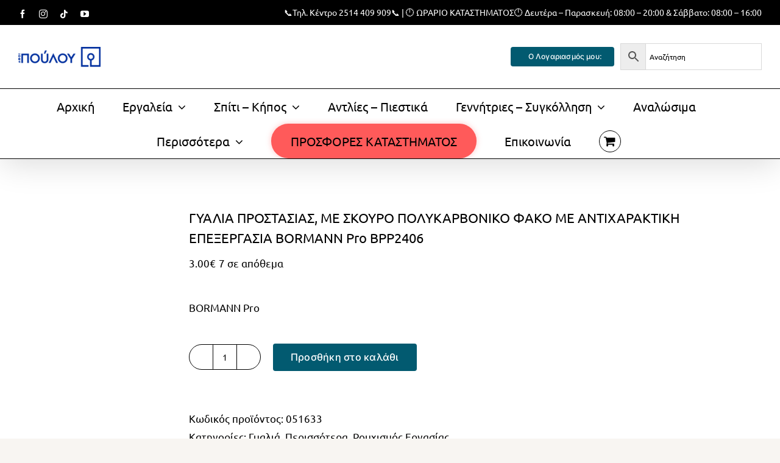

--- FILE ---
content_type: text/html; charset=UTF-8
request_url: https://www.poulos-shop.gr/product/%CE%B3%CF%85%CE%B1%CE%BB%CE%B9%CE%B1-%CF%80%CF%81%CE%BF%CF%83%CF%84%CE%B1%CF%83%CE%B9%CE%B1%CF%83-%CE%BC%CE%B5-%CF%83%CE%BA%CE%BF%CF%85%CF%81%CE%BF-%CF%80%CE%BF%CE%BB%CF%85%CE%BA%CE%B1%CF%81%CE%B2/
body_size: 56039
content:
<!DOCTYPE html><html class="avada-html-layout-wide avada-html-header-position-top" lang="el" prefix="og: http://ogp.me/ns# fb: http://ogp.me/ns/fb#"><head><script data-no-optimize="1">var litespeed_docref=sessionStorage.getItem("litespeed_docref");litespeed_docref&&(Object.defineProperty(document,"referrer",{get:function(){return litespeed_docref}}),sessionStorage.removeItem("litespeed_docref"));</script> <meta http-equiv="X-UA-Compatible" content="IE=edge" /><meta http-equiv="Content-Type" content="text/html; charset=utf-8"/><meta name="viewport" content="width=device-width, initial-scale=1, maximum-scale=1" /><title>ΓΥΑΛΙΑ ΠΡΟΣΤΑΣΙΑΣ, ΜΕ ΣΚΟΥΡΟ ΠΟΛΥΚΑΡΒΟΝΙΚΟ ΦΑΚΟ ΜΕ ΑΝΤΙΧΑΡΑΚΤΙΚΗ ΕΠΕΞΕΡΓΑΣΙΑ BORMANN Pro BPP2406 &#8211; poulos shop</title><meta name='robots' content='max-image-preview:large' /> <script data-cfasync="false" data-pagespeed-no-defer>window.dataLayerPYS = window.dataLayerPYS || [];</script> <link rel='dns-prefetch' href='//capi-automation.s3.us-east-2.amazonaws.com' /><link rel="alternate" type="application/rss+xml" title="Ροή RSS &raquo; poulos shop" href="https://www.poulos-shop.gr/feed/" /><link rel="alternate" type="application/rss+xml" title="Ροή Σχολίων &raquo; poulos shop" href="https://www.poulos-shop.gr/comments/feed/" /><link rel="icon" href="https://www.poulos-shop.gr/wp-content/uploads/2025/09/1-37081a57.ico" type="image/x-icon" /><link rel="alternate" title="oEmbed (JSON)" type="application/json+oembed" href="https://www.poulos-shop.gr/wp-json/oembed/1.0/embed?url=https%3A%2F%2Fwww.poulos-shop.gr%2Fproduct%2F%25ce%25b3%25cf%2585%25ce%25b1%25ce%25bb%25ce%25b9%25ce%25b1-%25cf%2580%25cf%2581%25ce%25bf%25cf%2583%25cf%2584%25ce%25b1%25cf%2583%25ce%25b9%25ce%25b1%25cf%2583-%25ce%25bc%25ce%25b5-%25cf%2583%25ce%25ba%25ce%25bf%25cf%2585%25cf%2581%25ce%25bf-%25cf%2580%25ce%25bf%25ce%25bb%25cf%2585%25ce%25ba%25ce%25b1%25cf%2581%25ce%25b2%2F" /><link rel="alternate" title="oEmbed (XML)" type="text/xml+oembed" href="https://www.poulos-shop.gr/wp-json/oembed/1.0/embed?url=https%3A%2F%2Fwww.poulos-shop.gr%2Fproduct%2F%25ce%25b3%25cf%2585%25ce%25b1%25ce%25bb%25ce%25b9%25ce%25b1-%25cf%2580%25cf%2581%25ce%25bf%25cf%2583%25cf%2584%25ce%25b1%25cf%2583%25ce%25b9%25ce%25b1%25cf%2583-%25ce%25bc%25ce%25b5-%25cf%2583%25ce%25ba%25ce%25bf%25cf%2585%25cf%2581%25ce%25bf-%25cf%2580%25ce%25bf%25ce%25bb%25cf%2585%25ce%25ba%25ce%25b1%25cf%2581%25ce%25b2%2F&#038;format=xml" /><meta name="description" content="Γυαλιά Προστασίας απο την ΒORMANN PRO."/><meta property="og:locale" content="el_GR"/><meta property="og:type" content="article"/><meta property="og:site_name" content="poulos shop"/><meta property="og:title" content="  ΓΥΑΛΙΑ ΠΡΟΣΤΑΣΙΑΣ, ΜΕ ΣΚΟΥΡΟ ΠΟΛΥΚΑΡΒΟΝΙΚΟ ΦΑΚΟ ΜΕ ΑΝΤΙΧΑΡΑΚΤΙΚΗ ΕΠΕΞΕΡΓΑΣΙΑ BORMANN Pro BPP2406"/><meta property="og:description" content="Γυαλιά Προστασίας απο την ΒORMANN PRO."/><meta property="og:url" content="https://www.poulos-shop.gr/product/%ce%b3%cf%85%ce%b1%ce%bb%ce%b9%ce%b1-%cf%80%cf%81%ce%bf%cf%83%cf%84%ce%b1%cf%83%ce%b9%ce%b1%cf%83-%ce%bc%ce%b5-%cf%83%ce%ba%ce%bf%cf%85%cf%81%ce%bf-%cf%80%ce%bf%ce%bb%cf%85%ce%ba%ce%b1%cf%81%ce%b2/"/><meta property="article:modified_time" content="2025-12-20T05:24:22+03:00"/><meta property="og:image" content="https://www.poulos-shop.gr/wp-content/uploads/2023/05/BPP2406.jpg"/><meta property="og:image:width" content="800"/><meta property="og:image:height" content="800"/><meta property="og:image:type" content="image/jpeg"/><style id='wp-img-auto-sizes-contain-inline-css' type='text/css'>img:is([sizes=auto i],[sizes^="auto," i]){contain-intrinsic-size:3000px 1500px}
/*# sourceURL=wp-img-auto-sizes-contain-inline-css */</style><style id="litespeed-ccss">.aws-container .aws-search-form{position:relative;width:100%;float:none!important;display:-webkit-box!important;display:-moz-box!important;display:-ms-flexbox!important;display:-webkit-flex!important;display:flex!important;align-items:stretch;height:44px}.aws-container .aws-search-form *{-moz-box-sizing:border-box;-webkit-box-sizing:border-box;box-sizing:border-box;-moz-hyphens:manual;-webkit-hyphens:manual;hyphens:manual;border-radius:0!important}.aws-container .aws-search-form .aws-loader,.aws-container .aws-search-form .aws-loader:after{border-radius:50%!important;width:20px;height:20px}.aws-container .aws-search-form .aws-wrapper{flex-grow:1;position:relative;vertical-align:top;padding:0;width:100%;overflow:hidden}.aws-container .aws-search-form .aws-loader{position:absolute;display:none;right:10px;top:50%;z-index:999;margin:-10px 0 0;font-size:10px;text-indent:-9999em;border-top:3px solid #ededed;border-right:3px solid #ededed;border-bottom:3px solid #ededed;border-left:3px solid #555}.aws-container .aws-search-label{position:absolute!important;left:-10000px;top:auto;width:1px;height:1px;overflow:hidden;clip:rect(1px,1px,1px,1px)}.aws-container .aws-search-field{width:100%;max-width:100%;color:#313131;padding:6px;line-height:30px;display:block;font-size:12px;position:relative;z-index:2;-webkit-appearance:none;height:100%;margin:0!important;border:1px solid #d8d8d8;outline:0}.aws-container .aws-search-field::-ms-clear{display:none;width:0;height:0}.aws-container .aws-search-field::-ms-reveal{display:none;width:0;height:0}.aws-container .aws-search-field::-webkit-search-cancel-button,.aws-container .aws-search-field::-webkit-search-decoration,.aws-container .aws-search-field::-webkit-search-results-button,.aws-container .aws-search-field::-webkit-search-results-decoration{display:none}.aws-container .aws-search-form .aws-search-clear{display:none!important;position:absolute;top:0;right:0;z-index:2;color:#757575;height:100%;width:38px;padding:0 0 0 10px;text-align:left}.aws-container .aws-search-form .aws-search-clear span{position:relative;display:block;font-size:24px;line-height:24px;top:50%;margin-top:-12px}.aws-container .aws-search-form .aws-search-btn{padding:0;line-height:10px;width:42px}.aws-container .aws-search-form .aws-search-btn_icon{display:inline-block;fill:currentColor;height:24px;line-height:24px;position:relative;width:42px;color:#555}.aws-container .aws-search-form .aws-search-btn svg{display:block;height:100%;width:100%}.aws-container .aws-search-form .aws-form-btn{display:-webkit-box;display:-moz-box;display:-ms-flexbox;display:-webkit-flex;display:flex;justify-content:center;flex-direction:column;text-align:center;background:#ededed;border:1px solid #d8d8d8;margin:0 0 0-1px;position:relative;white-space:nowrap}.screen-reader-text{clip:rect(1px,1px,1px,1px);word-wrap:normal!important;border:0;clip-path:inset(50%);height:1px;margin:-1px;overflow:hidden;overflow-wrap:normal!important;padding:0;position:absolute!important;width:1px}:root{--drawer-width:480px;--neg-drawer-width:calc(var(--drawer-width)*-1)}:root{--drawer-width:480px;--neg-drawer-width:calc(var(--drawer-width)*-1)}button.pswp__button{box-shadow:none!important;background-image:url(/wp-content/uploads/fusion-styles/default-skin/default-skin.png)!important}button.pswp__button,button.pswp__button--arrow--left:before,button.pswp__button--arrow--right:before{background-color:transparent!important}button.pswp__button--arrow--left,button.pswp__button--arrow--right{background-image:none!important}.pswp{display:none;position:absolute;width:100%;height:100%;left:0;top:0;overflow:hidden;-ms-touch-action:none;touch-action:none;z-index:1500;-webkit-text-size-adjust:100%;-webkit-backface-visibility:hidden;outline:0}.pswp *{-webkit-box-sizing:border-box;box-sizing:border-box}.pswp__bg{position:absolute;left:0;top:0;width:100%;height:100%;background:#000;opacity:0;-webkit-transform:translateZ(0);transform:translateZ(0);-webkit-backface-visibility:hidden;will-change:opacity}.pswp__scroll-wrap{position:absolute;left:0;top:0;width:100%;height:100%;overflow:hidden}.pswp__container{-ms-touch-action:none;touch-action:none;position:absolute;left:0;right:0;top:0;bottom:0}.pswp__container{-webkit-touch-callout:none}.pswp__bg{will-change:opacity}.pswp__container{-webkit-backface-visibility:hidden}.pswp__item{position:absolute;left:0;right:0;top:0;bottom:0;overflow:hidden}.pswp__button{width:44px;height:44px;position:relative;background:0 0;overflow:visible;-webkit-appearance:none;display:block;border:0;padding:0;margin:0;float:right;opacity:.75;-webkit-box-shadow:none;box-shadow:none}.pswp__button::-moz-focus-inner{padding:0;border:0}.pswp__button,.pswp__button--arrow--left:before,.pswp__button--arrow--right:before{background:url(https://www.poulos-shop.gr/wp-content/plugins/woocommerce/assets/css/photoswipe/default-skin/default-skin.png) 0 0 no-repeat;background-size:264px 88px;width:44px;height:44px}.pswp__button--close{background-position:0 -44px}.pswp__button--share{background-position:-44px -44px}.pswp__button--fs{display:none}.pswp__button--zoom{display:none;background-position:-88px 0}.pswp__button--arrow--left,.pswp__button--arrow--right{background:0 0;top:50%;margin-top:-50px;width:70px;height:100px;position:absolute}.pswp__button--arrow--left{left:0}.pswp__button--arrow--right{right:0}.pswp__button--arrow--left:before,.pswp__button--arrow--right:before{content:'';top:35px;background-color:rgba(0,0,0,.3);height:30px;width:32px;position:absolute}.pswp__button--arrow--left:before{left:6px;background-position:-138px -44px}.pswp__button--arrow--right:before{right:6px;background-position:-94px -44px}.pswp__share-modal{display:block;background:rgba(0,0,0,.5);width:100%;height:100%;top:0;left:0;padding:10px;position:absolute;z-index:1600;opacity:0;-webkit-backface-visibility:hidden;will-change:opacity}.pswp__share-modal--hidden{display:none}.pswp__share-tooltip{z-index:1620;position:absolute;background:#fff;top:56px;border-radius:2px;display:block;width:auto;right:44px;-webkit-box-shadow:0 2px 5px rgba(0,0,0,.25);box-shadow:0 2px 5px rgba(0,0,0,.25);-webkit-transform:translateY(6px);-ms-transform:translateY(6px);transform:translateY(6px);-webkit-backface-visibility:hidden;will-change:transform}.pswp__counter{position:absolute;left:0;top:0;height:44px;font-size:13px;line-height:44px;color:#fff;opacity:.75;padding:0 10px}.pswp__caption{position:absolute;left:0;bottom:0;width:100%;min-height:44px}.pswp__caption__center{text-align:left;max-width:420px;margin:0 auto;font-size:13px;padding:10px;line-height:20px;color:#ccc}.pswp__preloader{width:44px;height:44px;position:absolute;top:0;left:50%;margin-left:-22px;opacity:0;will-change:opacity;direction:ltr}.pswp__preloader__icn{width:20px;height:20px;margin:12px}@media screen and (max-width:1024px){.pswp__preloader{position:relative;left:auto;top:auto;margin:0;float:right}}.pswp__ui{-webkit-font-smoothing:auto;visibility:visible;opacity:1;z-index:1550}.pswp__top-bar{position:absolute;left:0;top:0;height:44px;width:100%}.pswp__caption,.pswp__top-bar{-webkit-backface-visibility:hidden;will-change:opacity}.pswp__caption,.pswp__top-bar{background-color:rgba(0,0,0,.5)}.pswp__ui--hidden .pswp__button--arrow--left,.pswp__ui--hidden .pswp__button--arrow--right,.pswp__ui--hidden .pswp__caption,.pswp__ui--hidden .pswp__top-bar{opacity:.001}:root{--woocommerce:#7f54b3;--wc-green:#7ad03a;--wc-red:#a00;--wc-orange:#ffba00;--wc-blue:#2ea2cc;--wc-primary:#7f54b3;--wc-primary-text:#fff;--wc-secondary:#e9e6ed;--wc-secondary-text:#515151;--wc-highlight:#b3af54;--wc-highligh-text:#fff;--wc-content-bg:#fff;--wc-subtext:#767676}:root{--button_padding:11px 23px}[class*=" awb-icon-"],[class^=awb-icon-]{font-family:awb-icons!important;speak:never;font-style:normal;font-weight:400;font-variant:normal;text-transform:none;line-height:1;-webkit-font-smoothing:antialiased;-moz-osx-font-smoothing:grayscale}.awb-icon-check:before{content:"\f00c"}.awb-icon-tiktok:before{content:"\e906"}.awb-icon-facebook:before{content:"\e604"}.awb-icon-youtube:before{content:"\e622"}.awb-icon-search:before{content:"\f002"}.awb-icon-shopping-cart:before{content:"\f07a"}.awb-icon-bars:before{content:"\f0c9"}.awb-icon-angle-down:before{content:"\f107"}.awb-icon-spinner:before{content:"\f110"}.awb-icon-instagram:before{content:"\ea92"}.product{position:relative}.product .avada-product-images-global{margin-right:30px}.product .avada-product-images-global .woocommerce-product-gallery{float:left}.product .summary.entry-summary{margin-left:530px}.product .entry-summary .summary-container{float:left;width:100%}.product .product-buttons .fusion-content-sep{margin-top:14px;margin-bottom:15px}.product-buttons a{display:block;position:relative;box-sizing:border-box;padding-left:16px;width:auto;max-width:49%;line-height:inherit;font-size:12px;text-shadow:none}.product-buttons a:nth-of-type(2){float:right!important}.product-buttons a:before{position:absolute;margin-left:-16px;font-family:awb-icons;color:inherit}.product-buttons .show_details_button:before{content:"\e623"}#main .product .product_title{margin:0}.cart-loading{display:none;z-index:100;position:absolute;top:50%;left:0;right:0;transform:translateY(-50%);text-align:center}.cart-loading .awb-icon-spinner{animation:mask 3s infinite alternate;display:inline-block;line-height:70px}.cart-loading i{display:inline-block;height:70px;width:70px;line-height:70px;border-radius:50%;background-clip:padding-box;background-color:rgba(0,0,0,.8);font-size:25px;color:#fff}.star-rating{display:inline-block;overflow:hidden;position:relative;height:1em;line-height:1em;font-size:1em;width:5.1em}.star-rating:before{float:left;top:0;left:0;position:absolute;letter-spacing:.1em}.fusion-body .fusion-wrapper .star-rating{font-family:awb-icons}.fusion-body .fusion-wrapper .star-rating:before{content:"\f006\f006\f006\f006\f006"}.product .price{margin:5px 0 0}.product .product-border{z-index:auto;clear:none;height:4px;border-top:1px solid #e7e6e6;border-bottom:1px solid #e7e6e6;margin-top:20px;margin-bottom:20px;box-sizing:content-box}.product .product-buttons .fusion-content-sep{margin-bottom:var(--woocommerce_product_box_content_padding-bottom)}.product-buttons a{font-size:var(--woo_icon_font_size)}.product-buttons a{padding-left:calc(var(--woo_icon_font_size) + 2px)}.product-buttons a:before{margin-left:calc(-2px - var(--woo_icon_font_size))}.avada-single-product-gallery-wrapper{position:relative;min-width:0}.woocommerce-product-gallery{position:relative}.avada-product-images-global{float:left}.woocommerce-tabs{clear:both}.woocommerce-tabs{overflow:hidden;padding-top:60px}.woocommerce input[type=number]{-moz-appearance:textfield}.woocommerce input[type=number].qty::-webkit-inner-spin-button,.woocommerce input[type=number].qty::-webkit-outer-spin-button{-webkit-appearance:none;margin:0}.woocommerce button.button{margin:0}.woocommerce .single_add_to_cart_button,.woocommerce button.button{margin-top:-1px}.woocommerce .woocommerce-container{width:100%}.product .entry-summary .price{display:inline-block;margin-top:10px}.entry-summary .summary-container .avada-availability{display:none}.product-type-simple .entry-summary .summary-container .avada-availability{display:inline-block;margin:0 5px}.entry-summary .summary-container .avada-availability .stock{margin:0}.entry-summary .summary-container>.stock{display:none}.woocommerce .single_add_to_cart_button,.woocommerce button.button{font-weight:700}.fusion-body .quantity{border-radius:var(--form_border_radius)}.fusion-body .quantity,.fusion-body .quantity .qty{border-width:var(--form_border_width-top) var(--form_border_width-right) var(--form_border_width-bottom) var(--form_border_width-left)}.single-product .avada-product-images-global .woocommerce-product-gallery{width:var(--woocommerce_single_gallery_size)}#main .product .product_title{color:var(--link_color)}@keyframes mask{25%{transform:rotate(270deg)}50%{transform:rotate(90deg)}75%{transform:rotate(360deg)}100%{transform:rotate(180deg)}}.fusion-woocommerce-quick-view-overlay{display:none;z-index:999998;position:fixed;top:0;right:0;bottom:0;left:0;background-color:rgba(0,0,0,.7)}.fusion-woocommerce-quick-view-container{display:none;z-index:999999;overflow:hidden;position:fixed;border-radius:5px;background-color:#fff}.fusion-woocommerce-quick-view-container .fusion-wqv-close{display:none;z-index:1;position:absolute;top:20px;right:20px}.fusion-woocommerce-quick-view-container .fusion-wqv-close button{opacity:.2;margin:-4px 2px 0;padding:0;background:0 0;border:none;font-size:30px;line-height:30px;color:#000;font-weight:700}.fusion-woocommerce-quick-view-container .fusion-wqv-content{display:none;height:100%}.fusion-woocommerce-quick-view-container .fusion-wqv-preview-image{z-index:1000;position:absolute;width:100%}.fusion-woocommerce-quick-view-container .fusion-wqv-content>.product{display:flex;height:100%}.fusion-woocommerce-quick-view-container .product .woocommerce-product-gallery{width:calc(100% - 500px)}.fusion-woocommerce-quick-view-container .product .summary.entry-summary{overflow-y:auto;opacity:0;padding:25px}.fusion-body .fusion-woocommerce-quick-view-container .product .summary.entry-summary{margin:0}.fusion-woocommerce-quick-view-container .fusion-wqv-loader{display:flex;flex-flow:column;align-items:center;opacity:0;position:absolute;top:50%;left:calc(100% - 250px);transform:translate(-50%,-50%);height:auto}.fusion-woocommerce-quick-view-container .fusion-wqv-loader .entry-title{margin:0;text-align:center}.fusion-body #main .fusion-woocommerce-quick-view-container .fusion-wqv-loader .entry-title{font-size:1.5em}.fusion-woocommerce-quick-view-container .fusion-wqv-loader .fusion-price-rating{display:flex;flex-direction:column;align-items:center;margin:.2em 0 1em}.fusion-woocommerce-quick-view-container .fusion-wqv-loader .fusion-price-rating .price{margin:0}.fusion-woocommerce-quick-view-container .fusion-wqv-loader .star-rating{order:2}.fusion-woocommerce-quick-view-container .fusion-wqv-loader .fusion-slider-loading{position:static;margin:0;width:5em;height:5em}.summary .cart{display:flex;align-items:center;flex-wrap:wrap}form.cart{margin-bottom:25px;margin-top:25px}.product .summary .cart .quantity{float:left;margin:20px 20px 20px 0}.product_meta{padding-top:20px}.product_meta>span{display:block}*{box-sizing:border-box}input[type=email],input[type=number],input[type=search],input[type=submit],input[type=text]{-webkit-appearance:none;-webkit-border-radius:0}input[type=search]::-webkit-search-decoration{-webkit-appearance:none}body{margin:0;min-width:320px;-webkit-text-size-adjust:100%;overflow-x:hidden;overflow-y:scroll;color:var(--body_typography-color);font-size:var(--body_typography-font-size,16px);font-family:var(--body_typography-font-family,inherit)}#boxed-wrapper{overflow-x:hidden;overflow-x:clip}#wrapper{overflow:visible}img{border-style:none;vertical-align:top;max-width:100%;height:auto}a{text-decoration:none}input{font-family:var(--body_typography-font-family,inherit);vertical-align:middle;color:var(--body_typography-color)}form{margin:0;padding:0;border-style:none}#main{padding:55px 10px 45px;clear:both}#content{width:71.1702128%;float:left;min-height:1px}.input-text,input[type=email],input[type=number],input[type=text]{border:1px solid #d2d2d2;font-size:13px;color:#747474;padding:8px 15px;width:100%;box-sizing:border-box}.post-content p{margin:0 0 20px}.product-buttons a{line-height:1.5}.layout-wide-mode #wrapper{width:100%;max-width:none}#sliders-container{position:relative}.fusion-privacy-bar{padding:15px 30px;position:fixed;width:100%;z-index:99999;display:none;max-height:100vh;overflow:auto;scrollbar-width:none}.fusion-privacy-bar::-webkit-scrollbar{display:none}.fusion-privacy-bar .fusion-privacy-bar-acceptance{width:auto}.fusion-privacy-bar-bottom{bottom:0}.fusion-privacy-bar .fusion-privacy-bar-main{display:flex;align-items:center;justify-content:center;margin:0 -15px}.fusion-privacy-bar .fusion-privacy-bar-main .fusion-privacy-bar-acceptance,.fusion-privacy-bar .fusion-privacy-bar-main>span{margin:0 15px}.fusion-privacy-bar .fusion-privacy-bar-full{text-align:center;display:none;line-height:1.5}.fusion-privacy-bar .fusion-privacy-bar-full .fusion-privacy-choices{list-style:none;margin:.7em 0 0;padding:0}.fusion-privacy-bar .fusion-privacy-bar-full .fusion-column{text-align:initial}.fusion-privacy-bar .fusion-privacy-bar-full .fusion-column .column-title{text-transform:uppercase;margin-top:0;margin-bottom:.7em}.fusion-main-menu-search-overlay .fusion-main-menu>.fusion-menu{display:flex;flex-wrap:wrap}.fusion-main-menu-search-overlay .fusion-main-menu>.fusion-overlay-search{display:flex;visibility:hidden;align-items:center;opacity:0;position:absolute;top:50%;left:50%;transform:translate(-50%,-150%);width:100%}.fusion-main-menu-search-overlay .fusion-main-menu>.fusion-overlay-search .fusion-close-search{overflow:hidden;position:relative;display:inline-block}.fusion-main-menu-search-overlay .fusion-main-menu>.fusion-overlay-search .fusion-close-search:after,.fusion-main-menu-search-overlay .fusion-main-menu>.fusion-overlay-search .fusion-close-search:before{content:"";position:absolute;top:50%;left:0;height:2px;width:100%;margin-top:-1px}.fusion-main-menu-search-overlay .fusion-main-menu>.fusion-overlay-search .fusion-close-search:before{transform:rotate(45deg)}.fusion-main-menu-search-overlay .fusion-main-menu>.fusion-overlay-search .fusion-close-search:after{transform:rotate(-45deg)}.fusion-overlay-search{position:absolute;opacity:0}.fusion-row{margin:0 auto}.fusion-row:after,.fusion-row:before{content:" ";display:table}.fusion-row:after{clear:both}.fusion-columns{margin:0 -15px}.screen-reader-text{border:0;clip:rect(1px,1px,1px,1px);-webkit-clip-path:inset(50%);clip-path:inset(50%);height:1px;margin:-1px;overflow:hidden;padding:0;position:absolute!important;width:1px;word-wrap:normal!important}.fusion-slider-loading{position:absolute;top:50%;left:50%;margin:-3em 0 0 -3em;color:transparent;font-size:10px;border-top:.5em solid rgba(0,0,0,.2);border-right:.5em solid rgba(0,0,0,.2);border-bottom:.5em solid #333;border-left:.5em solid rgba(0,0,0,.2);animation:fusion-rotate .8s infinite linear}.fusion-slider-loading,.fusion-slider-loading:after{width:6em;height:6em;border-radius:50%;background-clip:padding-box}@keyframes fusion-rotate{0%{transform:rotate(0)}100%{transform:rotate(360deg)}}.post-content p{margin-top:0;margin-bottom:20px}.fusion-body .quantity{display:flex;align-items:center;justify-content:space-around;border:1px solid;overflow:hidden}.fusion-body .quantity .qty{float:left;border:0;margin:0;padding:0;text-align:center;vertical-align:middle;border-radius:0;-webkit-appearance:none;-moz-appearance:textfield}.fusion-body .quantity .qty{background:0 0;border-left:1px solid;border-right:1px solid}.fusion-page-load-link{display:none}.fusion-disable-outline input{outline:0}.fusion-content-sep{margin-top:20px;height:6px;border-top:1px solid #eaeaea;border-bottom:1px solid #eaeaea}html:not(.avada-html-layout-boxed):not(.avada-html-layout-framed),html:not(.avada-html-layout-boxed):not(.avada-html-layout-framed) body{background-color:var(--bg_color);background-blend-mode:var(--bg-color-overlay)}body{background-image:var(--bg_image);background-repeat:var(--bg_repeat)}#main,.layout-wide-mode #main,.layout-wide-mode #wrapper,body,html{background-color:var(--content_bg_color)}#main{background-image:var(--content_bg_image);background-repeat:var(--content_bg_repeat)}.price>.amount,.star-rating:before{color:var(--primary_color)}#toTop{background-color:#333;border-radius:4px 4px 0 0;bottom:0;height:35px;position:fixed;text-align:center;width:48px;opacity:0;z-index:100000;line-height:1}#toTop:before{line-height:35px;content:"\f106";-webkit-font-smoothing:antialiased;font-family:awb-icons;font-size:22px;color:#fff}.to-top-container #toTop{border-radius:var(--totop_border_radius) var(--totop_border_radius) 0 0}.to-top-right #toTop{right:75px}.fusion-header-wrapper{position:relative;z-index:10011}.fusion-header-sticky-height{display:none}.fusion-header{padding-left:30px;padding-right:30px;backface-visibility:hidden}.fusion-header-v4 .fusion-header{border-bottom:1px solid transparent}.fusion-mobile-logo{display:none}.fusion-secondary-header{border-bottom:1px solid transparent;background-color:var(--header_top_bg_color)}.fusion-secondary-header .fusion-alignleft{float:left;margin-right:0;flex-grow:1}.fusion-secondary-header .fusion-alignright{float:right;margin-left:0;flex-grow:1}.fusion-secondary-header .fusion-alignright>*{float:right}.fusion-secondary-header .fusion-row{display:flex;justify-content:space-between;align-items:center}.fusion-contact-info{line-height:43px}.fusion-header-v4 .fusion-header{padding-top:30px;padding-bottom:30px}.fusion-header-v4 .fusion-logo{width:100%;display:flex;flex-wrap:wrap;flex-direction:row;justify-content:space-between;align-items:center}.fusion-header-v4 .fusion-logo:after,.fusion-header-v4 .fusion-logo:before{content:none}.fusion-header-v4 .fusion-logo .fusion-logo-link{float:none}.fusion-header-v4 .fusion-logo .fusion-header-content-3-wrapper{display:flex;flex-wrap:nowrap;flex-direction:row;justify-content:space-between;align-items:center}.fusion-header-v4 .fusion-logo .fusion-header-content-3-wrapper .fusion-header-tagline{order:1}.fusion-header-v4 .fusion-logo .fusion-header-content-3-wrapper .fusion-header-tagline a{display:inline}.fusion-header-v4 .fusion-logo .fusion-header-content-3-wrapper .fusion-header-tagline .fusion-button{display:inline-block}.fusion-header-v4 .fusion-logo .fusion-header-content-3-wrapper .fusion-secondary-menu-search{order:2}.fusion-header-tagline{margin:0;padding:0;line-height:32px;font-weight:400;font-size:var(--tagline_font_size);color:var(--tagline_font_color)}.fusion-secondary-main-menu{border-bottom:1px solid transparent;padding-left:30px;padding-right:30px;backface-visibility:hidden}.fusion-secondary-main-menu .fusion-main-menu{float:none}.fusion-secondary-main-menu .fusion-mobile-menu-search{margin:5px 0}.fusion-header-v4 .fusion-main-menu{float:none}.fusion-header-v4 .fusion-main-menu .fusion-menu{display:flex;flex-wrap:wrap}.fusion-header-menu-align-center .fusion-menu{justify-content:center}.fusion-logo{display:block;float:left;max-width:100%}.fusion-logo:after,.fusion-logo:before{content:" ";display:table}.fusion-logo:after{clear:both}.fusion-logo a{display:block;max-width:100%}.fusion-logo img{width:auto}.fusion-main-menu{float:right;position:relative;z-index:200;overflow:hidden}.fusion-main-menu>ul>li{padding-right:45px}.fusion-main-menu>ul>li:last-child{padding-right:0}.fusion-main-menu>ul>li>a{display:flex;align-items:center;line-height:1;-webkit-font-smoothing:subpixel-antialiased}.fusion-main-menu ul{list-style:none;margin:0;padding:0}.fusion-main-menu ul a{display:block;box-sizing:content-box}.fusion-main-menu li{float:left;margin:0;padding:0;position:relative}.fusion-main-menu .fusion-dropdown-menu{overflow:hidden}.fusion-main-menu .sub-menu{position:absolute;left:0;visibility:hidden;opacity:0;z-index:1}.fusion-main-menu .sub-menu li{float:none;margin:0;padding:0}.fusion-main-menu .sub-menu a{border:0;padding:7px 20px;line-height:19px;text-indent:0;height:auto}.fusion-main-menu .fusion-main-menu-cart:not(.menu-item-type-custom)>a{font-family:awb-icons}.fusion-main-menu .fusion-main-menu-cart:not(.menu-item-type-custom)>a:after{border-radius:50%;content:"\f07a"}.fusion-main-menu .fusion-widget-cart-counter>a{font-family:awb-icons}.fusion-main-menu .fusion-widget-cart-counter>a:before{border-radius:50%;content:"\f07a";margin-right:5px;line-height:1}.fusion-main-menu .fusion-widget-cart-counter>a:after{display:none}.fusion-main-menu .fusion-widget-cart-counter>a .menu-text{line-height:1}.fusion-social-links-header{margin-top:10px}.fusion-social-links-header .fusion-social-networks a{font-size:var(--header_social_links_font_size)}.fusion-social-links-header .fusion-social-networks .fusion-social-network-icon{color:var(--header_social_links_icon_color)}.fusion-caret{margin-left:9px}.fusion-caret .fusion-dropdown-indicator{vertical-align:middle}.fusion-caret .fusion-dropdown-indicator:before{content:"\f107";font-family:awb-icons;font-style:normal}.sub-menu .fusion-caret{position:absolute;right:15px;margin-left:0}.sub-menu .fusion-caret .fusion-dropdown-indicator:before{content:"\f105"}.fusion-sticky-menu-1 .fusion-sticky-menu{display:none}.fusion-mobile-navigation{display:none}.fusion-mobile-nav-holder{display:none;clear:both;color:#333}.fusion-mobile-menu-design-modern .fusion-header>.fusion-row{position:relative}.fusion-mobile-menu-icons{display:none;position:relative;top:0;right:0;vertical-align:middle;text-align:right}.fusion-mobile-menu-icons a{float:right;font-size:21px;margin-left:20px}.fusion-mobile-menu-search{display:none;margin-top:15px}.fusion-header-shadow:after{content:"";z-index:99996;position:absolute;top:0;height:100%}.fusion-header-shadow:after{left:0;width:100%}.fusion-header-shadow>div{box-shadow:0 10px 50px -2px rgba(0,0,0,.14)}body:not(.fusion-header-layout-v6) .fusion-header{-webkit-transform:translate3d(0,0,0);-moz-transform:none}.fusion-top-header.menu-text-align-center .fusion-main-menu>ul>li>a{justify-content:center}.fusion-body .fusion-main-menu .fusion-main-menu-icon{border-color:transparent}.fusion-header-v4 .fusion-header,.fusion-mobile-menu-design-modern .fusion-secondary-header .fusion-alignleft,.fusion-secondary-header,.fusion-secondary-main-menu{border-bottom-color:var(--header_border_color)}.fusion-mobile-menu-design-modern .fusion-secondary-header .fusion-alignleft{border-top-color:var(--header_border_color)}.fusion-header-wrapper .fusion-row{padding-left:var(--header_padding-left);padding-right:var(--header_padding-right)}.fusion-header .fusion-row{padding-top:var(--header_padding-top);padding-bottom:var(--header_padding-bottom)}.fusion-top-header .fusion-header{background-color:var(--header_bg_color)}.fusion-header-wrapper .fusion-row{max-width:var(--site_width)}html:not(.avada-has-site-width-percent) #main,html:not(.avada-has-site-width-percent) .fusion-secondary-header{padding-left:30px;padding-right:30px}.fusion-header .fusion-logo{margin:var(--logo_margin-top) var(--logo_margin-right) var(--logo_margin-bottom) var(--logo_margin-left)}body:not(.mobile-logo-pos-right) .fusion-header-v4 .fusion-logo .fusion-header-content-3-wrapper .fusion-header-tagline{order:1}.fusion-main-menu>ul>li{padding-right:var(--nav_padding)}.fusion-main-menu>ul>li>a{border-color:transparent}.fusion-main-menu .sub-menu{font-family:var(--body_typography-font-family);font-weight:var(--body_typography-font-weight);width:var(--dropdown_menu_width);background-color:var(--menu_sub_bg_color)}.fusion-main-menu .sub-menu li a{font-family:var(--body_typography-font-family);font-weight:var(--body_typography-font-weight);padding-top:var(--mainmenu_dropdown_vertical_padding);padding-bottom:var(--mainmenu_dropdown_vertical_padding);color:var(--menu_sub_color);font-size:var(--nav_dropdown_font_size)}.fusion-main-menu .fusion-main-menu-icon:after{color:var(--nav_typography-color)}.fusion-main-menu .fusion-widget-cart-counter>a:before{color:var(--nav_typography-color);width:var(--nav_typography-font-size);box-sizing:content-box}.fusion-main-menu .fusion-dropdown-menu .sub-menu li a{font-family:var(--body_typography-font-family);font-weight:var(--body_typography-font-weight);padding-top:var(--mainmenu_dropdown_vertical_padding);padding-bottom:var(--mainmenu_dropdown_vertical_padding);border-bottom-color:var(--menu_sub_sep_color);color:var(--menu_sub_color);font-size:var(--nav_dropdown_font_size)}.fusion-main-menu .fusion-main-menu-cart{font-size:var(--nav_dropdown_font_size)}body:not(.fusion-header-layout-v6) .fusion-main-menu>ul>li>a{height:var(--nav_height)}.avada-has-megamenu-shadow .fusion-main-menu .sub-menu{box-shadow:1px 1px 30px rgba(0,0,0,.06)}.sub-menu .fusion-caret{top:var(--mainmenu_dropdown_vertical_padding)}.avada-has-mainmenu-dropdown-divider .fusion-main-menu .fusion-dropdown-menu .sub-menu li a{border-bottom-width:1px;border-bottom-style:solid}.fusion-main-menu>ul>li>a{font-family:var(--nav_typography-font-family);font-weight:var(--nav_typography-font-weight);font-size:var(--nav_typography-font-size);letter-spacing:var(--nav_typography-letter-spacing);text-transform:var(--nav_typography-text-transform);font-style:var(--nav_typography-font-style,normal)}.fusion-main-menu>ul>li>a{color:var(--nav_typography-color)}.fusion-has-main-nav-icon-circle .fusion-main-menu .fusion-main-menu-icon:after{border:1px solid var(--nav_typography-color);padding:calc((var(--nav_typography-font-size))*.35)}.fusion-has-main-nav-icon-circle .fusion-main-menu .fusion-widget-cart-counter>a:before{border:1px solid var(--nav_typography-color);padding:calc((var(--nav_typography-font-size))*.35)}.fusion-secondary-main-menu{background-color:var(--menu_h45_bg_color)}.fusion-body .fusion-main-menu .current-menu-parent>a{border-color:var(--menu_hover_first_color);color:var(--menu_hover_first_color)}.fusion-secondary-header{color:var(--snav_color);font-size:var(--snav_font_size)}.fusion-secondary-header a{color:var(--snav_color)}.fusion-mobile-menu-icons{margin-top:var(--mobile_menu_icons_top_margin)}.fusion-mobile-menu-icons a{color:var(--mobile_menu_toggle_color)}.fusion-mobile-menu-icons a:after,.fusion-mobile-menu-icons a:before{color:var(--mobile_menu_toggle_color)}.fusion-contact-info{line-height:var(--sec_menu_lh)}.input-text:not(textarea),input[type=email],input[type=number],input[type=text]{height:var(--form_input_height);padding-top:0;padding-bottom:0}.input-text,input[type=email],input[type=number],input[type=text]{background-color:var(--form_bg_color);font-size:var(--form_text_size);color:var(--form_text_color)}.input-text::-moz-placeholder,input::-moz-placeholder{color:var(--form_text_color)}.input-text::-webkit-input-placeholder,input::-webkit-input-placeholder{color:var(--form_text_color)}.input-text,input[type=email],input[type=number],input[type=text]{border-width:var(--form_border_width-top) var(--form_border_width-right) var(--form_border_width-bottom) var(--form_border_width-left);border-color:var(--form_border_color);border-radius:var(--form_border_radius)}.fusion-body .product .fusion-content-sep{border-color:var(--grid_separator_color)}.fusion-privacy-bar-full .column-title{font-family:var(--footer_headings_typography-font-family);font-size:var(--footer_headings_typography-font-size);font-weight:var(--footer_headings_typography-font-weight);line-height:var(--footer_headings_typography-line-height);letter-spacing:var(--footer_headings_typography-letter-spacing);text-transform:var(--footer_headings_typography-text-transform);font-style:var(--footer_headings_typography-font-style,normal);color:var(--footer_headings_typography-color)}:root{--adminbar-height:0px}#main .fusion-row,.fusion-footer-widget-area .fusion-row{max-width:var(--site_width)}html:not(.avada-has-site-width-percent) #main{padding-left:30px;padding-right:30px}.fusion-page-title-bar.fusion-tb-page-title-bar{padding-left:0;padding-right:0;height:auto}#main{padding-left:30px;padding-right:30px;padding-top:var(--main_padding-top);padding-bottom:var(--main_padding-bottom)}.layout-wide-mode #wrapper{width:100%;max-width:none}.fusion-main-menu-search-overlay .fusion-overlay-search .fusion-search-spacer{width:calc((var(--form_input_height))*.4)}.fusion-main-menu-search-overlay .fusion-overlay-search .fusion-close-search{width:var(--form_text_size);height:var(--form_text_size)}.fusion-main-menu-search-overlay .fusion-overlay-search .fusion-close-search:after,.fusion-main-menu-search-overlay .fusion-overlay-search .fusion-close-search:before{background-color:var(--nav_typography-color)}.fusion-social-networks.boxed-icons .fusion-social-network-icon:not(.custom){background-color:var(--footer_social_links_box_color);border-color:var(--footer_social_links_box_color)}.fusion-main-menu .sub-menu,.fusion-main-menu .sub-menu li a,body{font-family:var(--body_typography-font-family);font-weight:var(--body_typography-font-weight);letter-spacing:var(--body_typography-letter-spacing);font-style:var(--body_typography-font-style,normal)}.fusion-footer-widget-area ul,body{font-size:var(--body_typography-font-size)}.fusion-main-menu .sub-menu,.fusion-main-menu .sub-menu li a,body{line-height:var(--body_typography-line-height)}.fusion-body .quantity,.fusion-body .quantity .qty,body{color:var(--body_typography-color)}body a,body a:after,body a:before{color:var(--link_color)}h2{font-family:var(--h2_typography-font-family);font-weight:var(--h2_typography-font-weight);line-height:var(--h2_typography-line-height);letter-spacing:var(--h2_typography-letter-spacing);text-transform:var(--h2_typography-text-transform);font-style:var(--h2_typography-font-style,normal)}h2,h2.entry-title{font-size:var(--h2_typography-font-size)}.woocommerce h2,h2{color:var(--h2_typography-color)}h2{margin-top:var(--h2_typography-margin-top);margin-bottom:var(--h2_typography-margin-bottom)}.fusion-header-tagline,h3{font-family:var(--h3_typography-font-family);font-weight:var(--h3_typography-font-weight);line-height:var(--h3_typography-line-height);letter-spacing:var(--h3_typography-letter-spacing);text-transform:var(--h3_typography-text-transform);font-style:var(--h3_typography-font-style,normal)}h3{font-size:var(--h3_typography-font-size)}h3{color:var(--h3_typography-color)}h3{margin-top:var(--h3_typography-margin-top);margin-bottom:var(--h3_typography-margin-bottom)}h4{font-family:var(--h4_typography-font-family);font-weight:var(--h4_typography-font-weight);line-height:var(--h4_typography-line-height);letter-spacing:var(--h4_typography-letter-spacing);text-transform:var(--h4_typography-text-transform);font-style:var(--h4_typography-font-style,normal)}h4{line-height:var(--h4_typography-line-height)}h4{font-size:var(--h4_typography-font-size)}h4{color:var(--h4_typography-color)}h4{margin-top:var(--h4_typography-margin-top);margin-bottom:var(--h4_typography-margin-bottom)}.fusion-title h5,.fusion-widget-area h5,h5{font-family:var(--h5_typography-font-family);font-weight:var(--h5_typography-font-weight);line-height:var(--h5_typography-line-height);letter-spacing:var(--h5_typography-letter-spacing);text-transform:var(--h5_typography-text-transform);font-style:var(--h5_typography-font-style,normal)}.fusion-widget-area h5,h5{font-size:var(--h5_typography-font-size)}.fusion-title h5,.fusion-widget-area h5,.title h5,h5{color:var(--h5_typography-color)}h5{margin-top:var(--h5_typography-margin-top);margin-bottom:var(--h5_typography-margin-bottom)}#main .fusion-woocommerce-quick-view-container .product_title,.single-product #main .product h2.product_title{font-family:var(--post_title_typography-font-family);font-weight:var(--post_title_typography-font-weight);line-height:var(--post_title_typography-line-height);letter-spacing:var(--post_title_typography-letter-spacing);text-transform:var(--post_title_typography-text-transform);font-style:var(--post_title_typography-font-style,normal)}#main .fusion-woocommerce-quick-view-container .product_title,.single-product #main .product h2.product_title{font-size:var(--post_title_typography-font-size)}.ltr .product .summary.entry-summary{margin-left:calc(400px + 30px)}.product .product-border{border-color:var(--title_border_color)}.fusion-body .quantity{border-color:var(--sep_color)}.fusion-body .quantity .qty{border-color:var(--sep_color)}.fusion-privacy-bar{background:var(--privacy_bar_bg_color);color:var(--privacy_bar_color);padding-right:var(--privacy_bar_padding-right);padding-bottom:var(--privacy_bar_padding-bottom);padding-left:var(--privacy_bar_padding-left);padding-top:var(--privacy_bar_padding-top)}.fusion-privacy-bar a:not(.fusion-button){color:var(--privacy_bar_link_color)}.fusion-privacy-bar-full .column-title{color:var(--privacy_bar_headings_color);font-size:var(--privacy_bar_headings_font_size);line-height:var(--privacy_bar_headings_font_size)}.fusion-privacy-bar,.fusion-privacy-bar-full{font-size:var(--privacy_bar_font_size)}.fusion-privacy-bar-full{padding-top:calc(var(--privacy_bar_padding-top)*2)}:root{--awb-color1:#fff;--awb-color1-h:0;--awb-color1-s:0%;--awb-color1-l:100%;--awb-color1-a:100%;--awb-color2:rgba(62,102,135,.24);--awb-color2-h:207;--awb-color2-s:37%;--awb-color2-l:39%;--awb-color2-a:24%;--awb-color3:#000;--awb-color3-h:0;--awb-color3-s:0%;--awb-color3-l:0%;--awb-color3-a:100%;--awb-color4:#f73838;--awb-color4-h:0;--awb-color4-s:92%;--awb-color4-l:59%;--awb-color4-a:100%;--awb-color5:#025a70;--awb-color5-h:192;--awb-color5-s:96%;--awb-color5-l:22%;--awb-color5-a:100%;--awb-color6:#72a0bf;--awb-color6-h:204;--awb-color6-s:38%;--awb-color6-l:60%;--awb-color6-a:100%;--awb-color7:#fff;--awb-color7-h:0;--awb-color7-s:0%;--awb-color7-l:100%;--awb-color7-a:100%;--awb-color8:#fff;--awb-color8-h:0;--awb-color8-s:0%;--awb-color8-l:100%;--awb-color8-a:100%;--awb-custom10:#fff;--awb-custom10-h:0;--awb-custom10-s:0%;--awb-custom10-l:100%;--awb-custom10-a:100%;--awb-custom11:#e3e5e5;--awb-custom11-h:180;--awb-custom11-s:4%;--awb-custom11-l:89%;--awb-custom11-a:100%;--awb-custom12:#f8f5f2;--awb-custom12-h:30;--awb-custom12-s:30%;--awb-custom12-l:96%;--awb-custom12-a:100%;--awb-custom13:#e27100;--awb-custom13-h:30;--awb-custom13-s:100%;--awb-custom13-l:44%;--awb-custom13-a:100%;--awb-custom14:rgba(242,243,245,.7);--awb-custom14-h:220;--awb-custom14-s:13%;--awb-custom14-l:95%;--awb-custom14-a:70%;--awb-custom15:rgba(242,243,245,.8);--awb-custom15-h:220;--awb-custom15-s:13%;--awb-custom15-l:95%;--awb-custom15-a:80%;--awb-custom_color_1:#af0034;--awb-custom_color_1-h:342;--awb-custom_color_1-s:100%;--awb-custom_color_1-l:34%;--awb-custom_color_1-a:100%;--awb-custom_color_2:#fff;--awb-custom_color_2-h:0;--awb-custom_color_2-s:0%;--awb-custom_color_2-l:100%;--awb-custom_color_2-a:100%;--awb-custom_color_3:#002db5;--awb-custom_color_3-h:225;--awb-custom_color_3-s:100%;--awb-custom_color_3-l:35%;--awb-custom_color_3-a:100%;--awb-custom_color_4:#fff;--awb-custom_color_4-h:0;--awb-custom_color_4-s:0%;--awb-custom_color_4-l:100%;--awb-custom_color_4-a:100%;--awb-typography1-font-family:Ubuntu,-apple-system,BlinkMacSystemFont,"Segoe UI",Roboto,Oxygen-Sans,Ubuntu,Cantarell,"Helvetica Neue",sans-serif;--awb-typography1-font-size:46px;--awb-typography1-font-weight:400;--awb-typography1-font-style:normal;--awb-typography1-line-height:1.2;--awb-typography1-letter-spacing:-.015em;--awb-typography1-text-transform:none;--awb-typography2-font-family:Ubuntu,-apple-system,BlinkMacSystemFont,"Segoe UI",Roboto,Oxygen-Sans,Ubuntu,Cantarell,"Helvetica Neue",sans-serif;--awb-typography2-font-size:24px;--awb-typography2-font-weight:400;--awb-typography2-font-style:normal;--awb-typography2-line-height:1.1;--awb-typography2-letter-spacing:0px;--awb-typography2-text-transform:none;--awb-typography3-font-family:Ubuntu,-apple-system,BlinkMacSystemFont,"Segoe UI",Roboto,Oxygen-Sans,Ubuntu,Cantarell,"Helvetica Neue",sans-serif;--awb-typography3-font-size:16px;--awb-typography3-font-weight:400;--awb-typography3-font-style:normal;--awb-typography3-line-height:1.2;--awb-typography3-letter-spacing:.015em;--awb-typography3-text-transform:none;--awb-typography4-font-family:Ubuntu,-apple-system,BlinkMacSystemFont,"Segoe UI",Roboto,Oxygen-Sans,Ubuntu,Cantarell,"Helvetica Neue",sans-serif;--awb-typography4-font-size:16px;--awb-typography4-font-weight:400;--awb-typography4-font-style:normal;--awb-typography4-line-height:1.72;--awb-typography4-letter-spacing:.015em;--awb-typography4-text-transform:none;--awb-typography5-font-family:Ubuntu,-apple-system,BlinkMacSystemFont,"Segoe UI",Roboto,Oxygen-Sans,Ubuntu,Cantarell,"Helvetica Neue",sans-serif;--awb-typography5-font-size:13px;--awb-typography5-font-weight:400;--awb-typography5-font-style:normal;--awb-typography5-line-height:1.72;--awb-typography5-letter-spacing:.015em;--awb-typography5-text-transform:none;--site_width:1310px;--site_width-int:1310;--margin_offset-top:0px;--margin_offset-bottom:0px;--margin_offset-top-no-percent:0px;--margin_offset-bottom-no-percent:0px;--main_padding-top:80px;--main_padding-top-or-55px:80px;--main_padding-bottom:150px;--hundredp_padding:0px;--hundredp_padding-fallback_to_zero:0px;--hundredp_padding-fallback_to_zero_px:0px;--hundredp_padding-hundred_percent_negative_margin:0px;--sidebar_width:28%;--sidebar_gutter:8%;--sidebar_2_1_width:20%;--sidebar_2_2_width:20%;--dual_sidebar_gutter:4%;--grid_main_break_point:1000;--side_header_break_point:1080;--content_break_point:800;--typography_sensitivity:.4;--typography_factor:.47;--primary_color:#ef6b00;--primary_color-85a:rgba(239,107,0,.85);--primary_color-7a:rgba(239,107,0,.7);--primary_color-5a:rgba(239,107,0,.5);--primary_color-35a:rgba(239,107,0,.35);--primary_color-2a:rgba(239,107,0,.2);--header_bg_repeat:no-repeat;--side_header_width:280px;--side_header_width-int:280;--header_padding-top:-10px;--header_padding-bottom:-10px;--menu_highlight_background:#65bc7b;--menu_arrow_size-width:23px;--menu_arrow_size-height:12px;--nav_highlight_border:7px;--nav_padding:10px;--nav_padding-no-zero:10px;--dropdown_menu_top_border_size:3px;--dropdown_menu_width:270px;--mainmenu_dropdown_vertical_padding:0px;--menu_sub_bg_color:#fffcfc;--menu_bg_hover_color:rgba(163,163,163,.14);--menu_sub_sep_color:#fff;--menu_h45_bg_color:#fff;--nav_typography-font-family:Ubuntu,-apple-system,BlinkMacSystemFont,"Segoe UI",Roboto,Oxygen-Sans,Ubuntu,Cantarell,"Helvetica Neue",sans-serif;--nav_typography-font-weight:400;--nav_typography-font-size:19px;--nav_typography-letter-spacing:0px;--nav_typography-color:#000;--nav_typography-color-65a:rgba(0,0,0,.65);--nav_typography-color-35a:rgba(0,0,0,.35);--menu_hover_first_color:#000;--menu_hover_first_color-65a:rgba(0,0,0,.65);--menu_sub_color:#000;--nav_dropdown_font_size:17px;--flyout_menu_icon_font_size:20px;--flyout_menu_icon_font_size_px:20px;--snav_font_size:14px;--sec_menu_lh:27px;--header_top_menu_sub_color:#1d3599;--mobile_menu_icons_top_margin:54px;--mobile_menu_nav_height:50px;--mobile_header_bg_color:#fff;--mobile_menu_background_color:#fff;--mobile_menu_hover_color:#ededed;--mobile_menu_border_color:#dbdbdb;--mobile_menu_toggle_color:#000;--mobile_menu_typography-font-family:Ubuntu,-apple-system,BlinkMacSystemFont,"Segoe UI",Roboto,Oxygen-Sans,Ubuntu,Cantarell,"Helvetica Neue",sans-serif;--mobile_menu_typography-font-size:16px;--mobile_menu_typography-font-weight:400;--mobile_menu_typography-line-height:42px;--mobile_menu_typography-letter-spacing:0px;--mobile_menu_typography-color:#000;--mobile_menu_typography-font-size-30-or-24px:24px;--mobile_menu_typography-font-size-open-submenu:var(--mobile_menu_typography-font-size,13px);--mobile_menu_font_hover_color:#000;--menu_icon_size:12px;--logo_alignment:center;--logo_background_color:#fff;--slidingbar_width:300px;--slidingbar_width-percent_to_vw:300px;--slidingbar_content_padding-top:60px;--slidingbar_content_padding-bottom:60px;--slidingbar_content_padding-left:30px;--slidingbar_content_padding-right:30px;--slidingbar_bg_color:#212934;--slidingbar_divider_color:#26303e;--slidingbar_link_color:rgba(255,255,255,.86);--slidingbar_link_color_hover:#fff;--footer_divider_color:rgba(255,255,255,.12);--footer_headings_typography-font-family:"Work Sans";--footer_headings_typography-font-size:15px;--footer_headings_typography-font-weight:600;--footer_headings_typography-line-height:1.5;--footer_headings_typography-letter-spacing:1.5px;--footer_headings_typography-color:#fff;--footer_text_color:#fff;--sidebar_bg_color:rgba(255,255,255,0);--bg_image:none;--bg_repeat:no-repeat;--bg_color:#f8f5f2;--bg-color-overlay:normal;--bg_pattern:url("//www.poulos-shop.gr/wp-content/themes/Avada/assets/images/patterns/pattern1.png");--content_bg_color:#fff;--content_bg_image:none;--content_bg_repeat:no-repeat;--body_typography-font-family:Ubuntu,-apple-system,BlinkMacSystemFont,"Segoe UI",Roboto,Oxygen-Sans,Ubuntu,Cantarell,"Helvetica Neue",sans-serif;--body_typography-font-size:17px;--base-font-size:17;--body_typography-font-weight:400;--body_typography-line-height:1.8;--body_typography-letter-spacing:0px;--body_typography-color:#000;--link_color:#000;--link_color-8a:rgba(0,0,0,.8);--link_hover_color:#3d6f42;--link_hover_color-85a:rgba(61,111,66,.85);--link_hover_color-7a:rgba(61,111,66,.7);--link_hover_color-5a:rgba(61,111,66,.5);--link_hover_color-35a:rgba(61,111,66,.35);--link_hover_color-2a:rgba(61,111,66,.2);--awb-link_decoration_line:none;--awb-link_decoration_style:solid;--awb-link_decoration_thickness:1px;--awb-link_decoration_line_hover:none;--awb-link_decoration_style_hover:solid;--awb-link_decoration_thickness_hover:1px;--h1_typography-font-family:Ubuntu,-apple-system,BlinkMacSystemFont,"Segoe UI",Roboto,Oxygen-Sans,Ubuntu,Cantarell,"Helvetica Neue",sans-serif;--h1_typography-font-weight:400;--h1_typography-line-height:1.35;--h1_typography-letter-spacing:0px;--h1_typography-font-size:32px;--h1_typography-color:#000;--h1_typography-margin-top:.67em;--h1_typography-margin-bottom:.67em;--h2_typography-font-family:Ubuntu,-apple-system,BlinkMacSystemFont,"Segoe UI",Roboto,Oxygen-Sans,Ubuntu,Cantarell,"Helvetica Neue",sans-serif;--h2_typography-font-weight:400;--h2_typography-line-height:1.35;--h2_typography-letter-spacing:0px;--h2_typography-font-size:22px;--h2_typography-color:#000;--h2_typography-text-transform:lowercase;--h2_typography-margin-top:0em;--h2_typography-margin-bottom:1.1em;--h3_typography-font-family:Ubuntu,-apple-system,BlinkMacSystemFont,"Segoe UI",Roboto,Oxygen-Sans,Ubuntu,Cantarell,"Helvetica Neue",sans-serif;--h3_typography-font-weight:400;--h3_typography-line-height:1.3;--h3_typography-letter-spacing:0px;--h3_typography-font-size:18px;--h3_typography-color:#000;--h3_typography-text-transform:lowercase;--h3_typography-margin-top:1em;--h3_typography-margin-bottom:1em;--h4_typography-font-family:Ubuntu,-apple-system,BlinkMacSystemFont,"Segoe UI",Roboto,Oxygen-Sans,Ubuntu,Cantarell,"Helvetica Neue",sans-serif;--h4_typography-font-weight:400;--h4_typography-line-height:1.36;--h4_typography-letter-spacing:0px;--h4_typography-font-size:18px;--h4_typography-color:#000;--h4_typography-margin-top:1.33em;--h4_typography-margin-bottom:1.33em;--h5_typography-font-family:Ubuntu,-apple-system,BlinkMacSystemFont,"Segoe UI",Roboto,Oxygen-Sans,Ubuntu,Cantarell,"Helvetica Neue",sans-serif;--h5_typography-font-weight:400;--h5_typography-line-height:1.4;--h5_typography-letter-spacing:0px;--h5_typography-font-size:19px;--h5_typography-color:#000;--h5_typography-margin-top:1.67em;--h5_typography-margin-bottom:1.67em;--h6_typography-font-family:Ubuntu,-apple-system,BlinkMacSystemFont,"Segoe UI",Roboto,Oxygen-Sans,Ubuntu,Cantarell,"Helvetica Neue",sans-serif;--h6_typography-font-weight:400;--h6_typography-line-height:1.5;--h6_typography-letter-spacing:0px;--h6_typography-font-size:18px;--h6_typography-color:#212934;--h6_typography-margin-top:2.33em;--h6_typography-margin-bottom:2.33em;--post_title_typography-font-family:Ubuntu,-apple-system,BlinkMacSystemFont,"Segoe UI",Roboto,Oxygen-Sans,Ubuntu,Cantarell,"Helvetica Neue",sans-serif;--post_title_typography-font-weight:400;--post_title_typography-line-height:1.5em;--post_title_typography-letter-spacing:0px;--post_title_typography-font-size:22px;--post_title_typography-color:#000;--post_titles_extras_typography-font-family:Ubuntu,-apple-system,BlinkMacSystemFont,"Segoe UI",Roboto,Oxygen-Sans,Ubuntu,Cantarell,"Helvetica Neue",sans-serif;--post_titles_extras_typography-font-weight:400;--post_titles_extras_typography-line-height:1.5;--post_titles_extras_typography-letter-spacing:0px;--post_titles_extras_typography-font-size:18px;--post_titles_extras_typography-color:#000;--blog_archive_grid_column_spacing:60px;--dates_box_color:#f2f3f5;--meta_font_size:13px;--portfolio_archive_column_spacing:20px;--portfolio_meta_font_size:13px;--social_bg_color:rgba(248,245,242,.96);--social_sharing_padding-top:1.33em;--social_sharing_padding-right:20px;--social_sharing_padding-bottom:1.33em;--social_sharing_padding-left:20px;--sharing_social_links_icon_color:#9ea0a4;--sharing_social_links_box_color:#e8e8e8;--slider_nav_box_dimensions-width:30px;--slider_nav_box_dimensions-height:30px;--slider_arrow_size:14px;--es_caption_font_size:20px;--form_input_height:55px;--form_input_height-main-menu-search-width:calc(250px + 1.43*55px);--form_text_size:16px;--form_bg_color:#f8f5f2;--form_text_color:#000;--form_text_color-35a:rgba(0,0,0,.35);--form_border_width-top:1px;--form_border_width-bottom:1px;--form_border_width-left:1px;--form_border_width-right:1px;--form_border_color:#f8f5f2;--form_focus_border_color:#f8f5f2;--form_focus_border_color-5a:rgba(248,245,242,.5);--form_border_radius:27px;--live_search_results_height:550px;--privacy_bg_color:rgba(0,0,0,.1);--privacy_color:rgba(0,0,0,.3);--privacy_bar_padding-top:15px;--privacy_bar_padding-bottom:15px;--privacy_bar_padding-left:30px;--privacy_bar_padding-right:30px;--privacy_bar_bg_color:#363839;--privacy_bar_font_size:13px;--privacy_bar_color:#8c8989;--privacy_bar_link_color:#bfbfbf;--privacy_bar_link_hover_color:#9e9e9e;--privacy_bar_headings_color:#ddd;--scrollbar_background:var(--awb-color2);--scrollbar_handle:var(--awb-color4);--related_posts_columns:4;--related_posts_column_spacing:48px;--image_rollover_icon_size:18px;--image_rollover_text_color:#fff;--pagination_width_height:30px;--pagination_box_padding-width:6px;--pagination_box_padding-height:2px;--pagination_border_width:1px;--pagination_border_radius:0px;--pagination_font_size:11px;--timeline_bg_color:rgba(61,111,66,0);--timeline_bg_color-not-transparent:rgba(61,111,66,1);--timeline_color:rgba(242,243,245,0);--grid_separator_color:#e2e2e2;--woocommerce_archive_grid_column_spacing:37px;--woocommerce_product_box_content_padding-top:20px;--woocommerce_product_box_content_padding-bottom:45px;--woocommerce_product_box_content_padding-left:35px;--woocommerce_product_box_content_padding-right:15px;--qty_size-width:38px;--qty_size-height:40px;--qty_font_size:14px;--qty_bg_color:rgba(209,209,209,.8);--qty_bg_hover_color:#025a70;--woo_dropdown_bg_color:rgba(196,196,196,.34);--woo_dropdown_bg_color-1l:rgba(212,212,212,.34);--woo_dropdown_text_color:#0a0a0a;--woo_dropdown_border_color:#fff;--woo_cart_bg_color:rgba(0,0,0,.24);--woo_icon_font_size:12px;--fusion-woo-sale-badge-background-color:#025a70;--fusion-woo-sale-badge-text-color:var(--awb-color1);--fusion-woo-sale-badge-text-size:17px;--fusion-woo-sale-badge-padding-top:.5em;--fusion-woo-sale-badge-padding-bottom:.5em;--fusion-woo-sale-badge-padding-left:.5em;--fusion-woo-sale-badge-padding-right:.5em;--fusion-woo-sale-badge-width-top:0px;--fusion-woo-sale-badge-width-bottom:0px;--fusion-woo-sale-badge-width-left:0px;--fusion-woo-sale-badge-width-right:0px;--fusion-woo-sale-badge-border-color:#fff;--fusion-woo-outofstock-badge-background-color:rgba(210,0,0,.9);--fusion-woo-outofstock-badge-text-color:var(--awb-color1);--fusion-woo-outofstock-badge-text-size:13px;--fusion-woo-outofstock-badge-padding-top:.45em;--fusion-woo-outofstock-badge-padding-bottom:.45em;--fusion-woo-outofstock-badge-padding-left:0;--fusion-woo-outofstock-badge-padding-right:0;--fusion-woo-outofstock-badge-width-top:0px;--fusion-woo-outofstock-badge-width-bottom:0px;--fusion-woo-outofstock-badge-width-left:0px;--fusion-woo-outofstock-badge-width-right:0px;--fusion-woo-outofstock-badge-border-color:#fff;--carousel_nav_color:hsla(var(--awb-color8-h),var(--awb-color8-s),var(--awb-color8-l),calc(var(--awb-color8-a) - 30%));--carousel_hover_color:hsla(var(--awb-color5-h),var(--awb-color5-s),var(--awb-color5-l),calc(var(--awb-color5-a) - 20%));--info_bg_color:var(--awb-color1);--info_accent_color:var(--awb-color8);--danger_bg_color:rgba(219,75,104,.1);--danger_accent_color:#db4b68;--success_bg_color:rgba(18,184,120,.1);--success_accent_color:#12b878;--warning_bg_color:rgba(241,174,42,.1);--warning_accent_color:#f1ae2a;--alert_border_size:1px;--button_padding-top:13px;--button_padding-bottom:13px;--button_padding-left:29px;--button_padding-right:29px;--button_typography-font-family:var(--awb-typography3-font-family);--button_typography-font-weight:var(--awb-typography3-font-weight);--button_typography-letter-spacing:var(--awb-typography3-letter-spacing);--button_typography-font-style:var(--awb-typography3-font-style);--button_font_size:var(--awb-typography3-font-size);--button_line_height:var(--awb-typography3-line-height);--button_text_transform:var(--awb-typography3-text-transform);--button_gradient_top_color:var(--awb-color5);--button_gradient_bottom_color:var(--awb-color5);--button_gradient_top_color_hover:hsla(var(--awb-color5-h),calc(var(--awb-color5-s) - 5%),calc(var(--awb-color5-l) - 10%),var(--awb-color5-a));--button_gradient_bottom_color_hover:hsla(var(--awb-color5-h),calc(var(--awb-color5-s) - 5%),calc(var(--awb-color5-l) - 10%),var(--awb-color5-a));--button_gradient_start:0%;--button_gradient_end:100%;--button_gradient_angle:180deg;--button_radial_direction:center center;--button_accent_color:var(--awb-color1);--button_accent_hover_color:var(--awb-color1);--button_bevel_color:hsla(var(--awb-color5-h),calc(var(--awb-color5-s) - 5%),calc(var(--awb-color5-l) - 10%),var(--awb-color5-a));--button_box_shadow:none;--button_bevel_color_hover:hsla(var(--awb-color5-h),calc(var(--awb-color5-s) - 5%),calc(var(--awb-color5-l) - 10%),var(--awb-color5-a));--button_border_width-top:0px;--button_border_width-right:0px;--button_border_width-bottom:0px;--button_border_width-left:0px;--button_border_color:var(--awb-color1);--button_border_hover_color:var(--awb-color1);--checklist_icons_color:var(--awb-color1);--checklist_circle_color:var(--awb-color4);--checklist_text_color:var(--awb-color8);--checklist_item_size:16px;--checklist_item_padding-top:.35em;--checklist_item_padding-bottom:.35em;--checklist_item_padding-left:0;--checklist_item_padding-right:0;--checklist_divider_color:var(--awb-color3);--checklist_odd_row_bgcolor:rgba(255,255,255,0);--checklist_even_row_bgcolor:rgba(255,255,255,0);--col_margin-top:0px;--col_margin-bottom:20px;--col_spacing:4%;--container_padding_default_top:0px;--container_padding_default_bottom:0px;--container_padding_default_left:0px;--container_padding_default_right:0px;--container_padding_100_top:0px;--container_padding_100_bottom:0px;--container_padding_100_left:30px;--container_padding_100_right:30px;--full_width_bg_color:rgba(255,255,255,0);--full_width_border_sizes_top:0px;--full_width_border_sizes_bottom:0px;--full_width_border_sizes_left:0px;--full_width_border_sizes_right:0px;--full_width_border_color:var(--awb-color3);--content_box_bg_color:rgba(255,255,255,0);--content_box_title_size:24px;--content_box_title_color:var(--awb-color8);--content_box_body_color:var(--awb-color8);--content_box_icon_color:var(--awb-color1);--content_box_hover_animation_accent_color:var(--awb-color4);--flip_boxes_flip_duration:.8s;--flip_boxes_front_bg:var(--awb-color7);--flip_boxes_front_heading:var(--awb-color2);--flip_boxes_front_text:var(--awb-color3);--flip_boxes_back_bg:var(--awb-color5);--flip_boxes_back_heading:var(--awb-color1);--flip_boxes_back_text:hsla(var(--awb-color1-h),var(--awb-color1-s),var(--awb-color1-l),calc(var(--awb-color1-a) - 20%));--flip_boxes_border_size:1px;--flip_boxes_border_color:rgba(0,0,0,0);--flip_boxes_border_radius:6px;--icon_color:var(--awb-color1);--icon_color_hover:var(--awb-color1);--icon_circle_color:var(--awb-color5);--icon_circle_color_hover:var(--awb-color4);--icon_border_size:#fff;--icon_border_color:var(--awb-color8);--icon_border_color_hover:var(--awb-color4);--icon_border_top_l_rad:50%;--icon_border_top_r_rad:50%;--icon_border_bot_r_rad:50%;--icon_border_bot_l_rad:50%;--sep_color:var(--awb-color3);--tabs_bg_color:var(--awb-color1);--tabs_inactive_color:var(--awb-color2);--tabs_border_color:var(--awb-color3);--testimonial_bg_color:var(--awb-color2);--testimonial_text_color:var(--awb-color8);--text_columns:1;--text_column_min_width:100px;--text_column_spacing:2em;--text_rule_style:none;--title_border_color:var(--awb-color3);--title_margin-top:10px;--title_margin-right:0px;--title_margin-bottom:15px;--title_margin-left:0px;--title_margin_mobile-top:10px;--title_margin_mobile-right:0px;--title_margin_mobile-bottom:10px;--title_margin_mobile-left:0px;--accordion_divider_color:var(--awb-color3);--accordion_divider_hover_color:var(--awb-color3);--accordian_inactive_color:var(--awb-color8);--accordian_active_color:var(--awb-color5)}.fusion-header{--header_bg_color:#fff;--archive_header_bg_color:#fff}.fusion-header-wrapper{--header_border_color:#000}.fusion-secondary-header{--header_top_bg_color:#000;--snav_color:#fff}.fusion-header-tagline{--tagline_font_size:2px;--tagline_font_color:#fff}.fusion-header-wrapper{--header_sticky_bg_color:#fff}.fusion-main-menu{--header_sticky_menu_color:#0f0f0f;--header_sticky_nav_font_size:17px;--nav_height:40px;--mobile_nav_padding:28px;--menu_text_align:center;--menu_thumbnail_size-width:26px;--menu_thumbnail_size-height:14px}.fusion-main-menu{--header_sticky_nav_padding:30px}.awb-menu__highlight{--main_nav_highlight_radius:2px}.fusion-header{--top-bar-height:21.5px}.fusion-logo{--logo_margin-top:-20px;--logo_margin-bottom:-20px}.fusion-page-title-bar{--breadcrumbs_font_size:14px;--breadcrumbs_text_color:#4a4e57;--breadcrumbs_text_hover_color:#65bc7b}.fusion-social-networks{--header_social_links_font_size:14px;--header_social_links_boxed_padding:6px}.fusion-social-network-icon{--header_social_links_icon_color:#fff;--header_social_links_box_color:#fff;--header_social_links_boxed_radius:20px;--sharing_social_links_boxed_radius:4px}#toTop{--totop_border_radius:6px}.avada-product-images-global .woocommerce-product-gallery{--woocommerce_single_gallery_size:400px}body{--fusion-woo-sale-badge-border-top-left-radius:50%;--fusion-woo-sale-badge-border-top-right-radius:50%;--fusion-woo-sale-badge-border-bottom-right-radius:50%;--fusion-woo-sale-badge-border-bottom-left-radius:50%;--fusion-woo-outofstock-badge-border-top-left-radius:0px;--fusion-woo-outofstock-badge-border-top-right-radius:0px;--fusion-woo-outofstock-badge-border-bottom-right-radius:0px;--fusion-woo-outofstock-badge-border-bottom-left-radius:0px;--button-border-radius-top-left:4px;--button-border-radius-top-right:4px;--button-border-radius-bottom-right:4px;--button-border-radius-bottom-left:4px;--awb-tabs-title-border-top-left-radius-default:0px;--awb-tabs-title-border-top-right-radius-default:0px;--awb-tabs-title-border-bottom-right-radius-default:0px;--awb-tabs-title-border-bottom-left-radius-default:0px}.fusion-social-links{--social_links_font_size:16;--social_links_boxed_padding:8px}@media only screen and (max-width:800px){.woocommerce-container{order:1}}@media only screen and (max-width:1080px){.fusion-mobile-logo-1 .fusion-standard-logo{display:none}.fusion-mobile-logo{display:inline-block}}.fas{-moz-osx-font-smoothing:grayscale;-webkit-font-smoothing:antialiased;display:inline-block;font-style:normal;font-variant:normal;text-rendering:auto;line-height:1}.fusion-content-sep{margin-top:20px;height:6px;border-top:1px solid #eaeaea;border-bottom:1px solid #eaeaea}.fusion-body .product .fusion-content-sep{border-color:var(--grid_separator_color)}.button-default,.fusion-button,.fusion-button-default,.woocommerce .single_add_to_cart_button,.woocommerce button.button{--button_margin-top:0px;--button_margin-right:0px;--button_margin-bottom:0px;--button_margin-left:0px;display:inline-flex;justify-content:center;align-items:center;position:relative;text-decoration:none;box-sizing:border-box;font-family:var(--button_typography-font-family);font-weight:var(--button_typography-font-weight);font-style:var(--button_typography-font-style,normal);letter-spacing:var(--button_typography-letter-spacing);border-width:var(--button_border_width-top,0) var(--button_border_width-right,0) var(--button_border_width-bottom,0) var(--button_border_width-left,0);border-style:solid;border-radius:var(--button-border-radius-top-left,0) var(--button-border-radius-top-right,0) var(--button-border-radius-bottom-right,0) var(--button-border-radius-bottom-left,0);text-transform:var(--button_text_transform);margin:var(--button_margin-top) var(--button_margin-right) var(--button_margin-bottom) var(--button_margin-left)}.fusion-body .fusion-button-default-size,button.button{padding-top:var(--button_padding-top,13px);padding-right:var(--button_padding-right,29px);padding-bottom:var(--button_padding-bottom,13px);padding-left:var(--button_padding-left,29px);line-height:var(--button_line_height,1);font-size:var(--button_font_size,14px)}.button-default,.fusion-button-default,.woocommerce .single_add_to_cart_button,.woocommerce button.button{background:var(--button_gradient_top_color);color:var(--button_accent_color);border-color:var(--button_border_color)}.button-default .fusion-button-text,.fusion-button-default .fusion-button-text{color:var(--button_accent_color)}.button-default:visited,.fusion-button-default:visited,.woocommerce .single_add_to_cart_button:visited,.woocommerce button.button:visited{color:var(--button_accent_color)}.fusion-button i{color:var(--button_accent_color)}.fusion-button.button-flat{box-shadow:none!important}.fusion-button-wrapper{display:inline}.fusion-disable-outline .button,.fusion-disable-outline .fusion-button,.fusion-disable-outline .single_add_to_cart_button{outline:0}.button-small,.single_add_to_cart_button{padding:9px 20px;line-height:14px;font-size:12px}.button-icon-left{margin-right:.7em}.fusion-button-default-size,.woocommerce .single_add_to_cart_button,.woocommerce button.button{padding-top:var(--button_padding-top,13px);padding-right:var(--button_padding-right,29px);padding-bottom:var(--button_padding-bottom,13px);padding-left:var(--button_padding-left,29px);line-height:var(--button_line_height,1);font-size:var(--button_font_size,14px)}.fusion-body #main .quantity .qty,.single-product .product .summary .cart .quantity .qty{width:var(--qty_size-width,38px)}.fusion-body #main .quantity .qty,.single-product .product .summary .cart .quantity .qty{font-size:var(--qty_font_size,14px);width:var(--qty_size-height,36px);height:var(--qty_size-height,36px);line-height:1}.fusion-body .quantity,.single-product .product .summary .cart .quantity{width:calc(var(--qty_size-width,38px) + var(--qty_size-height,36px) + var(--qty_size-height,36px))}.fusion-checklist,ul.fusion-checklist{--awb-size:var(--checklist_item_size,inherit);--awb-line-height:inherit;--awb-margin-top:10px;--awb-margin-right:0;--awb-margin-bottom:0;--awb-margin-left:0;--awb-divider-color:var(--checklist_divider_color);--awb-item-padding-top:var(--checklist_item_padding-top,.35em);--awb-item-padding-right:var(--checklist_item_padding-right,0);--awb-item-padding-bottom:var(--checklist_item_padding-bottom,.35em);--awb-item-padding-left:var(--checklist_item_padding-left,0);--awb-odd-row-bgcolor:var(--checklist_odd_row_bgcolor,transparent);--awb-even-row-bgcolor:var(--checklist_even_row_bgcolor,transparent);--awb-textcolor:var(--checklist_text_color,inherit);--awb-icon-width:auto;--awb-icon-height:auto;--awb-icon-margin:0;--awb-content-margin:0;--awb-circlecolor:var(--checklist_circle_color);--awb-circle-yes-font-size:inherit;--awb-iconcolor:var(--checklist_icons_color);list-style-type:none;padding:0;margin:var(--awb-margin-top) var(--awb-margin-right) var(--awb-margin-bottom) var(--awb-margin-left);font-size:var(--awb-size);line-height:var(--awb-line-height)}.fusion-checklist.fusion-checklist-default .fusion-li-item:first-child,ul.fusion-checklist.fusion-checklist-default .fusion-li-item:first-child{--awb-item-padding-top:0}.fusion-checklist .fusion-li-item,ul.fusion-checklist .fusion-li-item{padding-top:var(--awb-item-padding-top);padding-right:var(--awb-item-padding-right);padding-bottom:var(--awb-item-padding-bottom);padding-left:var(--awb-item-padding-left);margin-left:0}.fusion-checklist .fusion-li-item:nth-child(odd),ul.fusion-checklist .fusion-li-item:nth-child(odd){background-color:var(--awb-odd-row-bgcolor)}.fusion-checklist .fusion-li-item p:first-of-type,ul.fusion-checklist .fusion-li-item p:first-of-type{margin-top:0}.fusion-checklist .fusion-li-item p:last-of-type,ul.fusion-checklist .fusion-li-item p:last-of-type{margin-bottom:0}.fusion-checklist .fusion-li-item-content,ul.fusion-checklist .fusion-li-item-content{color:var(--awb-textcolor);margin-inline-start:var(--awb-content-margin)}.fusion-checklist .icon-wrapper,ul.fusion-checklist .icon-wrapper{display:flex;align-items:center;justify-content:center;flex-shrink:0;float:left;width:var(--awb-icon-width);height:var(--awb-icon-height);margin-inline-end:var(--awb-icon-margin)}.fusion-checklist .fusion-li-icon,ul.fusion-checklist .fusion-li-icon{display:inline-block;color:var(--awb-iconcolor)}.fusion-image-element{--awb-aspect-ratio:1/1;--awb-object-position:50% 50%;--awb-mask-url:"";--awb-mask-size:contain;--awb-mask-position:center;--awb-mask-repeat:no-repeat;--awb-margin-top:0;--awb-margin-right:0;--awb-margin-bottom:0;--awb-margin-left:0;--awb-liftup-border-radius:0;--awb-bottom-shadow-color:rgba(0,0,0,.4);--awb-caption-margin-top:0;--awb-caption-margin-right:0;--awb-caption-margin-bottom:0;--awb-caption-margin-left:0;--awb-caption-border-color:#fff;--awb-caption-overlay-color:var(--primary_color);--awb-filter:none;--awb-filter-hover:none;--awb-max-width:100%;--awb-sticky-max-width:var(--awb-max-width);--awb-title-text-color:inherit;--awb-caption-text-color:inherit;--awb-caption-text-size:inherit;--awb-caption-text-font-family:var(--body_typography-font-family);--awb-caption-text-font-weight:var(--body_typography-font-weight);--awb-caption-text-line-height:var(--body_typography-line-height);--awb-caption-text-letter-spacing:var(--body_typography-letter-spacing);--awb-caption-text-transform:inherit;margin-top:var(--awb-margin-top);margin-right:var(--awb-margin-right);margin-bottom:var(--awb-margin-bottom);margin-left:var(--awb-margin-left);line-height:1}.fusion-imageframe{display:inline-block;z-index:1;overflow:hidden;position:relative;vertical-align:middle;max-width:var(--awb-max-width);line-height:1;filter:var(--awb-filter)}.fusion-imageframe img{vertical-align:top;box-shadow:none!important}.fusion-imageframe.has-aspect-ratio{position:relative}.fusion-imageframe.has-aspect-ratio img{aspect-ratio:var(--awb-aspect-ratio);-o-object-position:var(--awb-object-position);object-position:var(--awb-object-position);-o-object-fit:cover;object-fit:cover;width:100%}.awb-menu{--awb-font-size:16px;--awb-margin-top:0px;--awb-margin-bottom:0px;--awb-align-item:stretch;--awb-justify-content:flex-start;--awb-fusion-font-family-typography:inherit;--awb-fusion-font-style-typography:inherit;--awb-fusion-font-weight-typography:400;--awb-text-transform:none;--awb-min-height:4em;--awb-gap:0px;--awb-bg:rgba(0,0,0,0);--awb-border-radius-top-left:0px;--awb-border-radius-top-right:0px;--awb-border-radius-bottom-left:0px;--awb-border-radius-bottom-right:0px;--awb-color:#212934;--awb-line-height:var(--body_typography-line-height);--awb-letter-spacing:var(--body_typography-letter-spacing);--awb-items-padding-top:0px;--awb-items-padding-right:0px;--awb-items-padding-bottom:0px;--awb-items-padding-left:0px;--awb-border-top:0px;--awb-border-right:0px;--awb-border-bottom:0px;--awb-border-left:0px;--awb-border-color:rgba(0,0,0,0);--awb-active-bg:rgba(0,0,0,0);--awb-active-border-top:0px;--awb-active-border-right:0px;--awb-active-border-bottom:0px;--awb-active-border-left:0px;--awb-active-border-color:rgba(0,0,0,0);--awb-active-color:#65bc7b;--awb-submenu-items-padding-top:12px;--awb-submenu-items-padding-right:20px;--awb-submenu-items-padding-bottom:12px;--awb-submenu-items-padding-left:20px;--awb-submenu-font-size:14px;--awb-submenu-text-transform:none;--awb-box-shadow:none;--awb-submenu-border-radius-top-left:0px;--awb-submenu-border-radius-top-right:0px;--awb-submenu-border-radius-bottom-left:0px;--awb-submenu-border-radius-bottom-right:0px;--awb-submenu-space:0px;--awb-submenu-max-width:100%;--awb-submenu-sep-color:#e2e2e2;--awb-submenu-bg:#fff;--awb-sub-justify-content:space-between;--awb-submenu-color:#212934;--awb-fusion-font-family-submenu-typography:inherit;--awb-fusion-font-style-submenu-typography:inherit;--awb-fusion-font-weight-submenu-typography:400;--awb-submenu-line-height:inherit;--awb-submenu-letter-spacing:inherit;--awb-submenu-active-bg:#f9f9fb;--awb-submenu-active-color:#212934;--awb-icons-size:16;--awb-icons-color:#212934;--awb-icons-hover-color:var(--awb-active-color);--awb-thumbnail-size-width:26px;--awb-thumbnail-size-width:14px}.awb-menu{margin-top:var(--awb-margin-top);margin-bottom:var(--awb-margin-bottom);width:100%;opacity:1;font-size:var(--awb-font-size)}.awb-menu .awb-menu__main-ul{font-size:var(--awb-font-size)}.awb-menu__main-ul{display:flex;flex-wrap:wrap;list-style:none;align-items:var(--awb-align-items);justify-content:var(--awb-justify-content);padding:0;font-family:var(--awb-fusion-font-family-typography);font-style:var(--awb-fusion-font-style-typography);font-weight:var(--awb-fusion-font-weight-typography);text-transform:var(--awb-text-transform);margin-block-start:0;margin-block-end:0;min-height:var(--awb-min-height);position:relative}.awb-menu__main-li{position:relative;display:flex;justify-content:center;margin-left:calc(var(--awb-gap)/2);margin-right:calc(var(--awb-gap)/2);line-height:var(--awb-line-height,inherit);letter-spacing:var(--awb-letter-spacing)}.awb-menu__main-li>*{z-index:10}.awb-menu__main-li:first-child{margin-inline-start:0}.awb-menu__main-li:last-child{margin-inline-end:0}.awb-menu__main-li_regular{background-color:var(--awb-bg);border-radius:var(--awb-border-radius-top-left) var(--awb-border-radius-top-right) var(--awb-border-radius-bottom-right) var(--awb-border-radius-bottom-left)}.awb-menu__main-a{color:var(--awb-color)!important;display:flex;align-items:center;justify-content:center;width:100%}.awb-menu__main-a_regular{padding-top:calc(var(--awb-items-padding-top) + var(--awb-border-top));padding-right:calc(var(--awb-items-padding-right) + var(--awb-border-right));padding-bottom:calc(var(--awb-items-padding-bottom) + var(--awb-border-bottom));padding-left:calc(var(--awb-items-padding-left) + var(--awb-border-left))}.awb-menu__main-background-active,.awb-menu__main-background-default{position:absolute;top:0;width:100%;height:100%;z-index:1;background-color:var(--awb-bg);border-top-width:var(--awb-border-top);border-right-width:var(--awb-border-right);border-bottom-width:var(--awb-border-bottom);border-left-width:var(--awb-border-left);border-color:var(--awb-border-color);border-radius:var(--awb-border-radius-top-left) var(--awb-border-radius-top-right) var(--awb-border-radius-bottom-right) var(--awb-border-radius-bottom-left);border-style:solid}.awb-menu__main-background-active_left,.awb-menu__main-background-default_left{left:0;opacity:1;width:100%}.awb-menu__main-background-active{background-color:var(--awb-active-bg);border-top-width:var(--awb-active-border-top);border-right-width:var(--awb-active-border-right);border-bottom-width:var(--awb-active-border-bottom);border-left-width:var(--awb-active-border-left);border-color:var(--awb-active-border-color)}.awb-menu__main-background-active_left{opacity:0}.awb-menu__main-background-active_left{width:0;left:0}.awb-menu__highlight{padding:.35em .55em;line-height:1;margin-inline-start:.75em;font-size:.7em;border:.1em solid transparent;border-radius:var(--main_nav_highlight_radius)}.awb-menu_icons-left .awb-menu__main-a{flex-direction:row}.awb-menu{--awb-arrows-size-height:12px;--awb-arrows-size-width:23px}.awb-menu{--awb-main-justify-content:flex-start}.awb-menu__main-ul_column{flex-direction:column}.awb-menu__main-ul_column .awb-menu__main-li{margin:0 0 var(--awb-gap) 0;width:100%}.awb-menu__main-ul_column .awb-menu__main-li:last-child{margin-bottom:0}.awb-menu__main-ul_column .awb-menu__main-a{justify-content:var(--awb-main-justify-content)}.awb-menu_v-stacked .menu-item-has-children .awb-menu__sub-a{grid-area:link}.awb-menu_v-stacked .menu-item-has-children .awb-menu__open-nav-submenu_click{grid-area:caret}.awb-menu_v-stacked .menu-item-has-children .awb-menu__sub-ul{grid-area:submenu}.awb-menu{--awb-mobile-text-transform:none;--awb-mobile-trigger-background-color:#fff;--awb-mobile-trigger-color:#4a4e57;--awb-trigger-padding-top:12px;--awb-trigger-padding-right:20px;--awb-trigger-padding-bottom:12px;--awb-trigger-padding-left:20px;--awb-mobile-trigger-font-size:1em;--awb-mobile-nav-button-align-hor:flex-start;--awb-fusion-font-family-mobile-typography:inherit;--awb-fusion-font-style-mobile-typography:inherit;--awb-fusion-font-weight-mobile-typography:400;--awb-mobile-nav-trigger-bottom-margin:0;--awb-mobile-bg:#fff;--awb-mobile-nav-items-height:65;--awb-mobile-color:#4a4e57;--awb-mobile-justify:flex-start;--awb-mobile-line-height:inherit;--awb-mobile-letter-spacing:inherit;--awb-mobile-active-bg:#f9f9fb;--awb-mobile-active-color:#4a4e57;--awb-mobile-caret-left:auto;--awb-mobile-caret-right:0;--awb-mobile-sep-color:rgba(0,0,0,.1);--awb-mobile-sticky-max-height:340px}.awb-menu{--awb-flyout-active-close-color:#212934;--awb-flyout-close-color:#212934}.fusion-separator{clear:both;position:relative;z-index:11}.fusion-body .fusion-separator{display:flex;align-items:center}.fusion-body .fusion-separator .fusion-separator-border{flex-grow:2;border:0 solid #e7e6e6}.fusion-body .fusion-separator.sep-none{height:1px;border-color:transparent}.fusion-body .fusion-content-sep.sep-none{display:none}.fusion-body .fusion-content-sep,.fusion-body .fusion-separator,.fusion-body .fusion-separator-border{--awb-separator-pattern-url:none;--awb-sep-color:transparent;--awb-height:20px;--awb-amount:20px}.fusion-body .fusion-separator-border.sep-single{height:auto;border-top-width:1px;border-bottom-width:0}.fusion-body .fusion-separator-border.sep-solid{border-bottom-style:solid;border-top-style:solid}.fusion-social-networks{overflow:hidden}.fusion-social-networks .fusion-social-networks-wrapper{margin:0 -10px}.fusion-social-networks .fusion-social-network-icon{display:inline-block;margin:0 10px 10px;font-size:16px;color:#46494a;text-decoration:none;box-shadow:none!important;line-height:1}.fusion-social-networks .fusion-social-network-icon:before{color:inherit}.fusion-social-networks.boxed-icons .fusion-social-networks-wrapper{margin:0 -5px}.fusion-social-networks.boxed-icons .fusion-social-network-icon{margin:0 5px 10px;padding:8px;background-color:#46494a;border-radius:3px;background-clip:inherit;border:1px solid #46494a;color:#fff;text-decoration:none;display:inline-flex;align-items:center;justify-content:center}.fusion-social-links{--awb-margin-top:0;--awb-margin-right:0;--awb-margin-bottom:0;--awb-margin-left:0;--awb-alignment:inherit;--awb-box-border-top:0;--awb-box-border-right:0;--awb-box-border-bottom:0;--awb-box-border-left:0;--awb-box-padding-top:var(--social_links_boxed_padding,8px);--awb-box-padding-right:var(--social_links_boxed_padding,8px);--awb-box-padding-bottom:var(--social_links_boxed_padding,8px);--awb-box-padding-left:var(--social_links_boxed_padding,8px);margin-top:var(--awb-margin-top);margin-right:var(--awb-margin-right);margin-bottom:var(--awb-margin-bottom);margin-left:var(--awb-margin-left);text-align:var(--awb-alignment)}.fusion-social-links .fusion-social-networks a{font-size:var(--social_links_font_size)}.fusion-social-links .fusion-social-networks .fusion-social-networks-wrapper{margin:-10px}.fusion-social-links .fusion-social-networks .fusion-social-networks-wrapper .fusion-social-network-icon{margin:10px}.fusion-social-links .fusion-social-networks.boxed-icons .fusion-social-network-icon{padding-top:var(--awb-box-padding-top);padding-right:var(--awb-box-padding-right);padding-bottom:var(--awb-box-padding-bottom);padding-left:var(--awb-box-padding-left);background-color:#46494a;border:1px solid #46494a;color:#fff}.fusion-social-links .fusion-social-networks.boxed-icons .fusion-social-networks-wrapper{margin:-5px}.fusion-social-links .fusion-social-networks.boxed-icons .fusion-social-networks-wrapper .fusion-social-network-icon{margin:5px}.fusion-social-links .boxed-icons .fusion-social-networks-wrapper .fusion-social-network-icon{box-sizing:content-box;width:var(--social_links_font_size)}.fusion-text{--awb-content-alignment:initial;--awb-font-size:inherit;--awb-line-height:inherit;--awb-letter-spacing:inherit;--awb-text-transform:inherit;--awb-text-color:inherit;--awb-text-font-family:inherit;--awb-text-font-style:inherit;--awb-text-font-weight:inherit;--awb-columns:var(--text_columns,auto);--awb-column-spacing:var(--text_column_spacing,normal);--awb-column-min-width:var(--text_column_min_width,auto);--awb-rule-style:var(--text_rule_style,initial);--awb-margin-top:0;--awb-margin-right:0;--awb-margin-bottom:0;--awb-margin-left:0;text-align:var(--awb-content-alignment);font-size:var(--awb-font-size);line-height:var(--awb-line-height);letter-spacing:var(--awb-letter-spacing);text-transform:var(--awb-text-transform);color:var(--awb-text-color);font-family:var(--awb-text-font-family);font-weight:var(--awb-text-font-weight);font-style:var(--awb-text-font-style);margin:var(--awb-margin-top) var(--awb-margin-right) var(--awb-margin-bottom) var(--awb-margin-left)}.fusion-body .fusion-title{--awb-highlight-color:var(--primary_color,#65bc7b);--awb-highlight-top-margin:0;--awb-highlight-width:9;--awb-text-color:var(--body_typography-color);--awb-margin-top:var(--title_margin-top);--awb-margin-right:var(--title_margin-right);--awb-margin-bottom:var(--title_margin-bottom);--awb-margin-left:var(--title_margin-left);--awb-link-color:var(--link_color);--awb-link-hover-color:var(--link_hover_color);--awb-sep-color:var(--title_border_color);--awb-font-size:var(--body_typography-font-size);margin-top:var(--awb-margin-top);margin-right:var(--awb-margin-right);margin-bottom:var(--awb-margin-bottom);margin-left:var(--awb-margin-left);display:flex;flex-wrap:nowrap;align-items:center;border-bottom-color:var(--awb-sep-color);font-size:var(--awb-font-size)}.fusion-body .fusion-title.fusion-title-size-five{--awb-font-size:var(--h5_typography-font-size);--awb-text-color:var(--h5_typography-color)}.fusion-body .fusion-title h5.title-heading-left{text-align:left}.fusion-body .fusion-title.fusion-sep-none{display:block}.fusion-body .fusion-title.fusion-sep-none .title-heading-left{padding:0;text-align:left}.fusion-body #wrapper .fusion-title h5{flex-grow:0;padding:0;font-size:1em;color:var(--awb-text-color)}.fusion-youtube{--awb-max-width:600px;--awb-max-height:360px;--awb-align-self:auto;--awb-width:auto;--awb-margin-top:0;--awb-margin-bottom:0;max-width:var(--awb-max-width);max-height:var(--awb-max-height);align-self:var(--awb-align-self);width:var(--awb-width);margin-top:var(--awb-margin-top);margin-bottom:var(--awb-margin-bottom)}.awb-submenu_v-stacked .menu-item-has-children .awb-submenu__sub-a{grid-area:link}.awb-submenu_v-stacked .menu-item-has-children .awb-submenu__open-nav-submenu_click{grid-area:caret}.awb-submenu_v-stacked .menu-item-has-children .awb-submenu__sub-ul{grid-area:submenu}.clearfix,.row{clear:both}.clearfix,.fusion-clearfix,.row{clear:both}.clearfix:after,.clearfix:before,.fusion-clearfix:after,.fusion-clearfix:before,.row:after,.row:before{content:" ";display:table}.clearfix:after,.fusion-clearfix:after,.row:after{clear:both}.fusion-alignleft{display:inline;float:left;margin-right:15px}.fusion-alignright{display:inline;float:right;margin-left:15px}.fusion-columns{margin:0 -15px}.fusion-columns-4 .fusion-column:nth-of-type(4n+1){clear:both}.fusion-builder-row{width:100%;margin:0 auto}.fusion-builder-row.fusion-builder-row-inner{max-width:100%!important}.fusion-builder-row:after{clear:both;content:" ";display:table}.row:after{clear:both;content:" ";display:table}.fusion-fullwidth .fusion-row{position:relative;z-index:10}.row{margin-left:-15px;margin-right:-15px}.col-lg-3,.col-md-3,.col-sm-3{position:relative;min-height:1px;padding-left:15px;padding-right:15px}@media (min-width:0px){.col-sm-3{float:left}.col-sm-3{width:25%}}@media (min-width:992px){.col-md-3{float:left}.col-md-3{width:25%}}@media (min-width:1200px){.col-lg-3{float:left}.col-lg-3{width:25%}}.post-content:not(.fusion-post-content),body:not(.side-header) #wrapper{position:relative}.fusion-flex-container .fusion-row{display:flex;flex-wrap:wrap;flex:1;width:100%}.fusion-flex-container .fusion-row .fusion-builder-row-inner{flex:auto;flex-grow:initial;flex-shrink:initial}.fusion-flex-container .fusion-row:after,.fusion-flex-container .fusion-row:before{content:none}.fusion-flex-container .fusion-row .fusion-flex-column{display:flex}.fusion-flex-container .fusion-row .fusion-flex-column .fusion-column-wrapper{width:100%}.fusion-flex-container .fusion-row .fusion-flex-column .fusion-column-wrapper:not(.fusion-flex-column-wrapper-legacy){display:flex}.fusion-flex-container .fusion-row .fusion-flex-column .fusion-column-wrapper:not(.fusion-flex-column-wrapper-legacy).fusion-content-layout-column{flex-direction:column}.fusion-flex-container .fusion-row .fusion-flex-column .fusion-column-wrapper:not(.fusion-flex-column-wrapper-legacy).fusion-content-layout-row{flex-direction:row;flex-wrap:wrap}.fusion-flex-container .fusion-flex-align-self-flex-start{align-self:flex-start}.fusion-flex-container .fusion-flex-align-self-center{align-self:center}.fusion-flex-container .fusion-flex-align-items-flex-start{align-items:flex-start}.fusion-flex-container .fusion-flex-justify-content-flex-start{justify-content:flex-start}.fusion-flex-container .fusion-flex-justify-content-center{justify-content:center}.fusion-flex-container .fusion-flex-justify-content-space-around{justify-content:space-around}.fusion_builder_column,.fusion_builder_column_inner{--awb-z-index:auto;--awb-z-index-hover:var(--awb-z-index);--awb-absolute-top:auto;--awb-absolute-right:auto;--awb-absolute-bottom:auto;--awb-absolute-left:auto;--awb-container-position:relative;--awb-overflow:visible;--awb-inner-bg-overflow:visible;--awb-bg-color:transparent;--awb-bg-color-hover:var(--awb-bg-color);--awb-inner-bg-color:transparent;--awb-bg-position:left top;--awb-inner-bg-position:left top;--awb-bg-image:none;--awb-inner-bg-image:none;--awb-bg-blend:none;--awb-inner-bg-blend:none;--awb-bg-repeat:no-repeat;--awb-inner-bg-repeat:no-repeat;--awb-bg-size:auto auto;--awb-inner-bg-size:auto auto;--awb-border-top:0;--awb-border-right:0;--awb-border-bottom:0;--awb-border-left:0;--awb-border-color:initial;--awb-border-color-hover:var(--awb-border-color);--awb-border-style:solid;--awb-inner-border-top:0;--awb-inner-border-right:0;--awb-inner-border-bottom:0;--awb-inner-border-left:0;--awb-inner-border-color:initial;--awb-inner-border-color-hover:var(--awb-inner-border-color);--awb-inner-border-style:solid;--awb-border-radius:0;--awb-inner-bg-border-radius:0;--awb-liftup-border-radius:0;--awb-box-shadow:none;--awb-inner-bg-box-shadow:none;--awb-padding-top:0;--awb-padding-right:0;--awb-padding-bottom:0;--awb-padding-left:0;--awb-transform:none;--awb-transform-hover:var(--awb-transform);--awb-transform-parent-hover:var(--awb-transform);--awb-transform-origin:50% 50%;--awb-filter:none;--awb-filter-hover:var(--awb-filter);--awb-filter-parent-hover:var(--awb-filter);--awb-col-width:var(--awb-width-large,33.3333%);--awb-col-order:var(--awb-order-large,0);--awb-margin-top-large:var(--col_margin-top,0);--awb-margin-bottom-large:var(--col_margin-bottom,20px);--awb-spacing-left-large:var(--col_spacing,4%);--awb-spacing-right-large:var(--col_spacing,4%);--awb-margin-top:var(--awb-margin-top-large);--awb-margin-bottom:var(--awb-margin-bottom-large);--awb-spacing-left:var(--awb-spacing-left-large);--awb-spacing-right:var(--awb-spacing-right-large)}.fusion-layout-column{position:var(--awb-container-position);float:left;margin-top:var(--awb-margin-top);margin-bottom:var(--awb-margin-bottom);z-index:var(--awb-z-index);top:var(--awb-absolute-top);right:var(--awb-absolute-right);bottom:var(--awb-absolute-bottom);left:var(--awb-absolute-left);filter:var(--awb-filter);width:var(--awb-col-width);order:var(--awb-col-order)}.fusion-layout-column .fusion-column-wrapper{background-image:var(--awb-bg-image);background-color:var(--awb-bg-color);background-position:var(--awb-bg-position);background-blend-mode:var(--awb-bg-blend);background-repeat:var(--awb-bg-repeat);background-size:var(--awb-bg-size);border-width:var(--awb-border-top) var(--awb-border-right) var(--awb-border-bottom) var(--awb-border-left);border-color:var(--awb-border-color);border-style:var(--awb-border-style);border-radius:var(--awb-border-radius);box-shadow:var(--awb-box-shadow);padding:var(--awb-padding-top) var(--awb-padding-right) var(--awb-padding-bottom) var(--awb-padding-left);overflow:var(--awb-overflow);transform:var(--awb-transform);transform-origin:var(--awb-transform-origin);min-height:1px;min-width:0;margin-left:var(--awb-spacing-left);margin-right:var(--awb-spacing-right)}@media only screen and (max-width:1100px){.fusion-image-element{--awb-margin-top-medium:var(--awb-margin-top);--awb-margin-right-medium:var(--awb-margin-right);--awb-margin-bottom-medium:var(--awb-margin-bottom);--awb-margin-left-medium:var(--awb-margin-left);margin-top:var(--awb-margin-top-medium);margin-right:var(--awb-margin-right-medium);margin-bottom:var(--awb-margin-bottom-medium);margin-left:var(--awb-margin-left-medium)}}@media only screen and (max-width:880px){.fusion-image-element{--awb-margin-top-small:var(--awb-margin-top-medium);--awb-margin-right-small:var(--awb-margin-right-medium);--awb-margin-bottom-small:var(--awb-margin-bottom-medium);--awb-margin-left-small:var(--awb-margin-left-medium);margin-top:var(--awb-margin-top-small);margin-right:var(--awb-margin-right-small);margin-bottom:var(--awb-margin-bottom-small);margin-left:var(--awb-margin-left-small)}}@media only screen and (max-width:1100px){.fusion-social-links{--awb-alignment-medium:var(--awb-alignment);--awb-margin-top-medium:var(--awb-margin-top);--awb-margin-right-medium:var(--awb-margin-right);--awb-margin-bottom-medium:var(--awb-margin-bottom);--awb-margin-left-medium:var(--awb-margin-left);margin-top:var(--awb-margin-top-medium);margin-right:var(--awb-margin-right-medium);margin-bottom:var(--awb-margin-bottom-medium);margin-left:var(--awb-margin-left-medium);text-align:var(--awb-alignment-medium)}}@media only screen and (max-width:880px){.fusion-social-links{--awb-alignment-small:var(--awb-alignment-medium);--awb-margin-top-small:var(--awb-margin-top);--awb-margin-right-small:var(--awb-margin-right);--awb-margin-bottom-small:var(--awb-margin-bottom);--awb-margin-left-small:var(--awb-margin-left);margin-top:var(--awb-margin-top-small);margin-right:var(--awb-margin-right-small);margin-bottom:var(--awb-margin-bottom-small);margin-left:var(--awb-margin-left-small);text-align:var(--awb-alignment-small)}}@media only screen and (max-width:1100px){.fusion-title{--awb-margin-top-medium:var(--awb-margin-top);--awb-margin-right-medium:var(--awb-margin-right);--awb-margin-bottom-medium:var(--awb-margin-bottom);--awb-margin-left-medium:var(--awb-margin-left);margin-top:var(--awb-margin-top-medium)!important;margin-right:var(--awb-margin-right-medium)!important;margin-bottom:var(--awb-margin-bottom-medium)!important;margin-left:var(--awb-margin-left-medium)!important}}@media only screen and (max-width:880px){.fusion-title{--awb-margin-top-small:var(--title_margin_mobile-top,var(--awb-margin-top-medium));--awb-margin-right-small:var(--title_margin_mobile-right,var(--awb-margin-right-medium));--awb-margin-bottom-small:var(--title_margin_mobile-bottom,var(--awb-margin-bottom-medium));--awb-margin-left-small:var(--title_margin_mobile-left,var(--awb-margin-left-medium));margin-top:var(--awb-margin-top-small)!important;margin-right:var(--awb-margin-right-small)!important;margin-bottom:var(--awb-margin-bottom-small)!important;margin-left:var(--awb-margin-left-small)!important}}@media only screen and (max-width:1100px){.fusion_builder_column,.fusion_builder_column_inner{--awb-padding-top-medium:var(--awb-padding-top);--awb-padding-right-medium:var(--awb-padding-right);--awb-padding-bottom-medium:var(--awb-padding-bottom);--awb-padding-left-medium:var(--awb-padding-left);--awb-col-width:var(--awb-width-medium,var(--medium-col-default));--awb-col-order:var(--awb-order-medium,var(--awb-order-large));--awb-margin-top-medium:var(--awb-margin-top-large,var(--col_margin-top,0));--awb-margin-bottom-medium:var(--awb-margin-bottom-large,var(--col_margin-bottom,20px));--awb-spacing-left-medium:var(--awb-spacing-left-large,4%);--awb-spacing-right-medium:var(--awb-spacing-right-large,4%);--awb-margin-top:var(--awb-margin-top-medium);--awb-margin-bottom:var(--awb-margin-bottom-medium);--awb-spacing-left:var(--awb-spacing-left-medium);--awb-spacing-right:var(--awb-spacing-right-medium);--awb-bg-image-medium:var(--awb-bg-image);--awb-bg-color-medium:var(--awb-bg-color);--awb-bg-repeat-medium:var(--awb-bg-repeat);--awb-bg-position-medium:var(--awb-bg-position);--awb-bg-size-medium:var(--awb-bg-size);--awb-bg-blend-medium:var(--awb-bg-blend)}.fusion_builder_column .fusion-column-wrapper,.fusion_builder_column_inner .fusion-column-wrapper{padding:var(--awb-padding-top-medium) var(--awb-padding-right-medium) var(--awb-padding-bottom-medium) var(--awb-padding-left-medium);background-image:var(--awb-bg-image-medium);background-color:var(--awb-bg-color-medium);background-repeat:var(--awb-bg-repeat-medium);background-position:var(--awb-bg-position-medium);background-size:var(--awb-bg-size-medium);background-blend-mode:var(--awb-bg-blend-medium)}}@media only screen and (max-width:880px){.fusion_builder_column,.fusion_builder_column_inner{--awb-padding-top-small:var(--awb-padding-top-medium);--awb-padding-right-small:var(--awb-padding-right-medium);--awb-padding-bottom-small:var(--awb-padding-bottom-medium);--awb-padding-left-small:var(--awb-padding-left-medium);--awb-col-width:var(--awb-width-small,var(--small-col-default));--awb-col-order:var(--awb-order-small,var(--awb-order-medium));--awb-spacing-left-small:var(--awb-spacing-left-large,4%);--awb-spacing-right-small:var(--awb-spacing-right-large,4%);--awb-margin-top-small:var(--awb-margin-top-medium,var(--awb-margin-top-large,var(--col_margin-top,0)));--awb-margin-bottom-small:var(--awb-margin-bottom-medium,var(--awb-margin-bottom-large,var(--col_margin-bottom,20px)));--awb-spacing-left:var(--awb-spacing-left-small);--awb-spacing-right:var(--awb-spacing-right-small);--awb-margin-top:var(--awb-margin-top-small);--awb-margin-bottom:var(--awb-margin-bottom-small);--awb-bg-image-small:var(--awb-bg-image-medium);--awb-bg-color-small:var(--awb-bg-color-medium);--awb-bg-repeat-small:var(--awb-bg-repeat-medium);--awb-bg-position-small:var(--awb-bg-position-medium);--awb-bg-size-small:var(--awb-bg-size-medium);--awb-bg-blend-small:var(--awb-bg-blend-medium)}.fusion_builder_column .fusion-column-wrapper,.fusion_builder_column_inner .fusion-column-wrapper{padding:var(--awb-padding-top-small) var(--awb-padding-right-small) var(--awb-padding-bottom-small) var(--awb-padding-left-small);background-image:var(--awb-bg-image-small);background-color:var(--awb-bg-color-small);background-repeat:var(--awb-bg-repeat-small);background-position:var(--awb-bg-position-small);background-size:var(--awb-bg-size-small);background-blend-mode:var(--awb-bg-blend-small)}}@media only screen and (min-width:1081px){.fusion-mobile-menu-search{display:none!important}}@media only screen and (max-width:1080px){.fusion-mobile-menu-design-modern .fusion-secondary-header{padding:0}.fusion-mobile-menu-design-modern .fusion-secondary-header .fusion-row{padding-left:0;padding-right:0}.fusion-mobile-menu-design-modern .fusion-social-links-header{max-width:100%;text-align:center;margin-top:10px;margin-bottom:8px}.fusion-mobile-menu-design-modern .fusion-social-links-header a{margin-right:20px;margin-bottom:5px}.fusion-mobile-menu-design-modern .fusion-alignleft{border-bottom:1px solid transparent}.fusion-mobile-menu-design-modern .fusion-alignleft,.fusion-mobile-menu-design-modern .fusion-alignright{width:100%;float:none;display:block}.fusion-mobile-menu-design-modern .fusion-header-tagline{margin-top:10px;float:none;line-height:24px}.fusion-body .fusion-mobile-menu-design-modern .fusion-secondary-header .fusion-alignleft,.fusion-body .fusion-mobile-menu-design-modern .fusion-secondary-header .fusion-alignright{text-align:center}@media only screen and (-webkit-min-device-pixel-ratio:1.5),only screen and (min-resolution:144dpi),only screen and (min-resolution:1.5dppx){.fusion-mobile-logo{display:inline-block}}.fusion-body .fusion-header-wrapper .fusion-header,.fusion-body .fusion-header-wrapper .fusion-secondary-main-menu{background-color:var(--mobile_header_bg_color)}}@media only screen and (max-width:1080px){.fusion-mobile-menu-design-modern .fusion-secondary-header{padding-left:0!important;padding-right:0!important}.fusion-mobile-menu-design-modern.fusion-header-v4 .fusion-header{padding-top:20px;padding-bottom:20px}.fusion-mobile-menu-design-modern.fusion-header-v4 .fusion-header .fusion-row{width:100%}.fusion-mobile-menu-design-modern.fusion-header-v4 .fusion-logo{margin:0!important}.fusion-mobile-menu-design-modern.fusion-header-v4 .fusion-mobile-nav-holder{padding-top:20px;margin-left:-30px;margin-right:-30px;margin-bottom:calc(-20px - var(--header_padding-bottom))}.fusion-mobile-menu-design-modern.fusion-header-v4 .fusion-mobile-sticky-nav-holder{display:none}.fusion-mobile-menu-design-modern.fusion-header-v4 .fusion-mobile-menu-icons{display:block}.fusion-mobile-menu-design-modern.fusion-header-v4 .fusion-logo a{float:none}.fusion-mobile-menu-design-modern.fusion-header-v4 .fusion-mobile-nav-holder{padding-top:0;margin-left:-30px;margin-right:-30px;margin-bottom:0}.fusion-mobile-menu-design-modern.fusion-header-v4 .fusion-secondary-main-menu{position:static;border:0}.fusion-mobile-menu-design-modern.fusion-header-v4.fusion-sticky-menu-only .fusion-secondary-main-menu{position:static}.fusion-header .fusion-row{padding-left:0;padding-right:0}.fusion-header-wrapper .fusion-row{padding-left:0;padding-right:0;max-width:100%}.fusion-secondary-header{background-color:var(--header_top_bg_color)}.fusion-secondary-header .fusion-row{display:block}.fusion-secondary-header .fusion-alignleft{margin-right:0}.fusion-secondary-header .fusion-alignright{margin-left:0}body.fusion-body .fusion-secondary-header .fusion-alignright>*{float:none}.fusion-header-v4 .fusion-logo{display:block}.fusion-header-v4.fusion-mobile-menu-design-modern .fusion-logo .fusion-logo-link{max-width:75%}.fusion-header-v4.fusion-mobile-menu-design-modern .fusion-mobile-menu-icons{position:absolute}.fusion-mobile-menu-design-modern.fusion-header-v4 .fusion-main-menu{display:none}.fusion-mobile-menu-design-modern.fusion-header-v4 .fusion-mobile-sticky-nav-holder{display:none}.fusion-header-v4 .fusion-logo .fusion-header-content-3-wrapper .fusion-secondary-menu-search{display:none}}@media only screen and (max-width:800px){.fusion-layout-column{margin-left:0!important;margin-right:0!important}.fusion-columns-4 .fusion-column:first-child{margin-left:0}.fusion-columns .fusion-column{width:100%!important;float:none;box-sizing:border-box}.fusion-columns .fusion-column:not(.fusion-column-last){margin:0 0 50px}.col-sm-3{float:none;width:100%}.fusion-contact-info{padding:.6em 30px;line-height:1.5em}#wrapper{width:auto!important}.fusion-social-networks:after{content:"";display:block;clear:both}#toTop{bottom:30px;border-radius:4px;height:44px;width:44px}#toTop:before{line-height:42px}.to-top-container #toTop{border-radius:var(--totop_border_radius)}.fusion-body .fusion-page-title-bar{height:auto}}@media only screen and (max-width:800px){#content{width:100%!important;margin-left:0!important}#main>.fusion-row{display:flex;flex-wrap:wrap}}@media only screen and (max-width:640px){.fusion-body .fusion-page-title-bar{max-height:none}#main,body{background-attachment:scroll!important}#content{width:100%!important;margin-left:0!important}}@media only screen and (max-device-width:640px){#wrapper{width:auto!important}.fusion-columns .fusion-column{float:none;width:100%!important;margin:0 0 50px;box-sizing:border-box}.title{margin-top:0;margin-bottom:20px}#content{width:100%!important;float:none!important;margin-left:0!important;margin-bottom:50px}}@media only screen and (max-width:1000px){.fusion-responsive-typography-calculated{--minFontSize:calc(var(--typography_factor)*var(--base-font-size));--minViewportSize:360;--maxViewportSize:var(--grid_main_break_point);font-size:calc((var(--fontSize)*1px) - (var(--typography_sensitivity)*(var(--fontSize) - var(--minFontSize))*(var(--minViewportSize)*1px - 100vw))/(var(--maxViewportSize) - var(--minViewportSize)) - (var(--fontSize) - var(--minFontSize))*var(--typography_sensitivity)*1px)!important}.fusion-top-header .fusion-responsive-typography-calculated{--side_header_width:0;--side_header_width-int:0}}@media only screen and (max-width:800px){.fusion-responsive-typography-calculated{--maxViewportSize:var(--content_break_point)!important}}@media only screen and (max-width:800px){.fusion-columns-4 .fusion-column:first-child{margin-left:0}.fusion-columns .fusion-column{width:100%!important;float:none;box-sizing:border-box}.fusion-columns .fusion-column:not(.fusion-column-last){margin:0 0 50px}.col-sm-3{float:none;width:100%}}@media only screen and (max-device-width:640px){.fusion-columns .fusion-column{float:none;width:100%!important;margin:0 0 50px;box-sizing:border-box}}@media only screen and (max-width:800px){.fusion-woocommerce-quick-view-container,.fusion-woocommerce-quick-view-overlay{display:none!important}.show_details_button.fusion-has-quick-view{display:block!important}}@media only screen and (min-width:800px){.show_details_button.fusion-has-quick-view{display:none!important}}@media only screen and (max-width:800px){#wrapper .product .summary.entry-summary,.avada-single-product-gallery-wrapper{float:none;margin-left:auto;margin-right:auto;width:100%!important}#wrapper .product .woocommerce-product-gallery{float:none;width:100%!important}.product .entry-summary div .price{float:none}.product .avada-product-images-global .woocommerce-product-gallery{margin-bottom:30px}}.pswp{z-index:150000000000000000000000}.fusion-builder-row.fusion-row{max-width:var(--site_width)}@media screen and (min-width:1101px){.fusion-no-large-visibility{display:none!important}}.fusion-overlay-search .aws-container{width:100%}.fusion-secondary-menu-search .aws-container{margin-left:10px}#mc_embed_signup form{display:block;position:relative;text-align:left;margin:20px}#mc_embed_signup h2{font-weight:700;padding:0;margin:15px 0;font-size:1.4em}#mc_embed_signup input{border:1px solid #abb0b2;-webkit-border-radius:3px;-moz-border-radius:3px;border-radius:3px}#mc_embed_signup .button{clear:both;background-color:#111;border:0 none;border-radius:4px;color:#fff;display:inline-block;font-size:15px;font-weight:400;height:32px;line-height:32px;margin:0 5px 10px 0;padding:0 22px;text-align:center;text-decoration:none;vertical-align:top;white-space:nowrap;width:fit-content;width:-moz-fit-content}#mc_embed_signup .mc-field-group{clear:left;position:relative;width:96%;padding-bottom:3%;min-height:50px;display:grid}#mc_embed_signup .mc-field-group label{display:block;margin-bottom:3px}#mc_embed_signup .mc-field-group input{display:block;width:100%;padding:8px 0;text-indent:2%}#mc_embed_signup .indicates-required{text-align:right;font-size:11px;margin-right:4%}#mc_embed_signup .asterisk{color:#e85c41;font-size:150%;font-weight:400;position:relative;top:5px}#mc_embed_signup .clear{clear:both}#mc_embed_signup .foot{display:grid;grid-template-columns:3fr 1fr;width:96%;align-items:center}@media screen and (max-width:400px){#mc_embed_signup .foot{display:grid;grid-template-columns:1fr;width:100%;align-items:center}}#mc_embed_signup div#mce-responses{float:left;top:-1.4em;padding:0 .5em;overflow:hidden;width:90%;margin:0 5%;clear:both}#mc_embed_signup div.response{margin:1em 0;padding:1em .5em .5em 0;font-weight:700;float:left;top:-1.5em;z-index:1;width:80%}#mc_embed_signup #mce-error-response{display:none}#mc_embed_signup #mce-success-response{color:#529214;display:none}#mc-embedded-subscribe{clear:both;width:auto;display:block;margin:1em 0 1em 5%}#mc_embed_signup{background:##36437c;false;clear:left;font:14px Ubuntu,sans-serif;width:680px}#mc_embed_signup form{display:block;position:relative;text-align:left;margin:20px}#mc_embed_signup h2{font-weight:700;padding:0;margin:15px 0;font-size:1.4em}#mc_embed_signup input{border:1px solid #abb0b2;-webkit-border-radius:3px;-moz-border-radius:3px;border-radius:3px}#mc_embed_signup .button{clear:both;background-color:#111;border:0 none;border-radius:4px;color:#fff;display:inline-block;font-size:15px;font-weight:400;height:32px;line-height:32px;margin:0 5px 10px 0;padding:0 22px;text-align:center;text-decoration:none;vertical-align:top;white-space:nowrap;width:fit-content;width:-moz-fit-content}#mc_embed_signup .mc-field-group{clear:left;position:relative;width:96%;padding-bottom:3%;min-height:50px;display:grid}#mc_embed_signup .mc-field-group label{display:block;margin-bottom:3px}#mc_embed_signup .mc-field-group input{display:block;width:100%;padding:8px 0;text-indent:2%}#mc_embed_signup .indicates-required{text-align:right;font-size:11px;margin-right:4%}#mc_embed_signup .asterisk{color:#e85c41;font-size:150%;font-weight:400;position:relative;top:5px}#mc_embed_signup .clear{clear:both}#mc_embed_signup .foot{display:grid;grid-template-columns:3fr 1fr;width:96%;align-items:center}@media screen and (max-width:400px){#mc_embed_signup .foot{display:grid;grid-template-columns:1fr;width:100%;align-items:center}}#mc_embed_signup div#mce-responses{float:left;top:-1.4em;padding:0 .5em;overflow:hidden;width:90%;margin:0 5%;clear:both}#mc_embed_signup div.response{margin:1em 0;padding:1em .5em .5em 0;font-weight:700;float:left;top:-1.5em;z-index:1;width:80%}#mc_embed_signup #mce-error-response{display:none}#mc_embed_signup #mce-success-response{color:#529214;display:none}#mc-embedded-subscribe{clear:both;width:auto;display:block;margin:1em 0 1em 5%}#mc_embed_signup{background:##36437c;false;clear:right;font:14px Ubuntu,sans-serif;width:680px}#mc_embed_signup form{display:block;position:relative;text-align:left;margin:20px}#mc_embed_signup h2{font-weight:700;padding:0;margin:15px 0;font-size:1.4em}#mc_embed_signup input{border:1px solid #abb0b2;-webkit-border-radius:3px;-moz-border-radius:3px;border-radius:3px}#mc_embed_signup .button{clear:both;background-color:#111;border:0 none;border-radius:4px;color:#fff;display:inline-block;font-size:15px;font-weight:400;height:32px;line-height:32px;margin:0 5px 10px 0;padding:0 22px;text-align:center;text-decoration:none;vertical-align:top;white-space:nowrap;width:fit-content;width:-moz-fit-content}#mc_embed_signup .mc-field-group{clear:left;position:relative;width:96%;padding-bottom:3%;min-height:50px;display:grid}#mc_embed_signup .mc-field-group label{display:block;margin-bottom:3px}#mc_embed_signup .mc-field-group input{display:block;width:100%;padding:8px 0;text-indent:2%}#mc_embed_signup .indicates-required{text-align:right;font-size:11px;margin-right:4%}#mc_embed_signup .asterisk{color:#e85c41;font-size:150%;font-weight:400;position:relative;top:5px}#mc_embed_signup .clear{clear:both}#mc_embed_signup .foot{display:grid;grid-template-columns:3fr 1fr;width:96%;align-items:center}@media screen and (max-width:400px){#mc_embed_signup .foot{display:grid;grid-template-columns:1fr;width:100%;align-items:center}}#mc_embed_signup div#mce-responses{float:left;top:-1.4em;padding:0 .5em;overflow:hidden;width:90%;margin:0 5%;clear:both}#mc_embed_signup div.response{margin:1em 0;padding:1em .5em .5em 0;font-weight:700;float:left;top:-1.5em;z-index:1;width:80%}#mc_embed_signup #mce-error-response{display:none}#mc_embed_signup #mce-success-response{color:#529214;display:none}#mc-embedded-subscribe{clear:both;width:auto;display:block;margin:1em 0 1em 5%}#mc_embed_signup{background:##36437c;false;clear:center;font:14px Ubuntu,sans-serif;width:105%}</style><link rel="preload" data-asynced="1" data-optimized="2" as="style" onload="this.onload=null;this.rel='stylesheet'" href="https://www.poulos-shop.gr/wp-content/litespeed/css/d13bf56766fd09a80aae0ce4e2696392.css?ver=5b4d6" /><script data-optimized="1" type="litespeed/javascript" data-src="https://www.poulos-shop.gr/wp-content/plugins/litespeed-cache/assets/js/css_async.min.js"></script> <style id='woocommerce-inline-inline-css' type='text/css'>.woocommerce form .form-row .required { visibility: visible; }
/*# sourceURL=woocommerce-inline-inline-css */</style> <script type="text/template" id="tmpl-variation-template"><div class="woocommerce-variation-description">{{{ data.variation.variation_description }}}</div>
	<div class="woocommerce-variation-price">{{{ data.variation.price_html }}}</div>
	<div class="woocommerce-variation-availability">{{{ data.variation.availability_html }}}</div></script> <script type="text/template" id="tmpl-unavailable-variation-template"><p role="alert">Λυπούμαστε, αυτό το προϊόν δεν είναι διαθέσιμο. Παρακαλούμε, επιλέξτε έναν διαφορετικό συνδυασμό.</p></script> <script type="litespeed/javascript" data-src="https://www.poulos-shop.gr/wp-includes/js/jquery/jquery.min.js" id="jquery-core-js"></script> <script id="wc-add-to-cart-js-extra" type="litespeed/javascript">var wc_add_to_cart_params={"ajax_url":"/wp-admin/admin-ajax.php","wc_ajax_url":"/?wc-ajax=%%endpoint%%","i18n_view_cart":"\u039a\u03b1\u03bb\u03ac\u03b8\u03b9","cart_url":"https://www.poulos-shop.gr/cart-2/","is_cart":"","cart_redirect_after_add":"no"}</script> <script id="wc-single-product-js-extra" type="litespeed/javascript">var wc_single_product_params={"i18n_required_rating_text":"\u03a0\u03b1\u03c1\u03b1\u03ba\u03b1\u03bb\u03bf\u03cd\u03bc\u03b5, \u03b5\u03c0\u03b9\u03bb\u03ad\u03be\u03c4\u03b5 \u03bc\u03af\u03b1 \u03b2\u03b1\u03b8\u03bc\u03bf\u03bb\u03bf\u03b3\u03af\u03b1","i18n_rating_options":["1 \u03b1\u03c0\u03cc 5 \u03b1\u03c3\u03c4\u03ad\u03c1\u03b9\u03b1","2 \u03b1\u03c0\u03cc 5 \u03b1\u03c3\u03c4\u03ad\u03c1\u03b9\u03b1","3 \u03b1\u03c0\u03cc 5 \u03b1\u03c3\u03c4\u03ad\u03c1\u03b9\u03b1","4 \u03b1\u03c0\u03cc 5 \u03b1\u03c3\u03c4\u03ad\u03c1\u03b9\u03b1","5 \u03b1\u03c0\u03cc 5 \u03b1\u03c3\u03c4\u03ad\u03c1\u03b9\u03b1"],"i18n_product_gallery_trigger_text":"View full-screen image gallery","review_rating_required":"yes","flexslider":{"rtl":!1,"animation":"slide","smoothHeight":!0,"directionNav":!0,"controlNav":"thumbnails","slideshow":!1,"animationSpeed":500,"animationLoop":!1,"allowOneSlide":!1,"prevText":"\u003Ci class=\"awb-icon-angle-left\"\u003E\u003C/i\u003E","nextText":"\u003Ci class=\"awb-icon-angle-right\"\u003E\u003C/i\u003E"},"zoom_enabled":"1","zoom_options":[],"photoswipe_enabled":"1","photoswipe_options":{"shareEl":!1,"closeOnScroll":!1,"history":!1,"hideAnimationDuration":0,"showAnimationDuration":0},"flexslider_enabled":"1"}</script> <script id="woocommerce-js-extra" type="litespeed/javascript">var woocommerce_params={"ajax_url":"/wp-admin/admin-ajax.php","wc_ajax_url":"/?wc-ajax=%%endpoint%%","i18n_password_show":"\u0395\u03bc\u03c6\u03ac\u03bd\u03b9\u03c3\u03b7 \u03c3\u03c5\u03bd\u03b8\u03b7\u03bc\u03b1\u03c4\u03b9\u03ba\u03bf\u03cd","i18n_password_hide":"\u0391\u03c0\u03cc\u03ba\u03c1\u03c5\u03c8\u03b7 \u03c3\u03c5\u03bd\u03b8\u03b7\u03bc\u03b1\u03c4\u03b9\u03ba\u03bf\u03cd"}</script> <script id="wp-util-js-extra" type="litespeed/javascript">var _wpUtilSettings={"ajax":{"url":"/wp-admin/admin-ajax.php"}}</script> <script id="wc-add-to-cart-variation-js-extra" type="litespeed/javascript">var wc_add_to_cart_variation_params={"wc_ajax_url":"/?wc-ajax=%%endpoint%%","i18n_no_matching_variations_text":"\u039b\u03c5\u03c0\u03bf\u03cd\u03bc\u03b1\u03c3\u03c4\u03b5, \u03ba\u03b1\u03bd\u03ad\u03bd\u03b1 \u03c0\u03c1\u03bf\u03ca\u03cc\u03bd \u03b4\u03b5\u03bd \u03c4\u03b1\u03af\u03c1\u03b9\u03b1\u03be\u03b5 \u03bc\u03b5 \u03c4\u03b7\u03bd \u03b5\u03c0\u03b9\u03bb\u03bf\u03b3\u03ae \u03c3\u03b1\u03c2. \u03a0\u03b1\u03c1\u03b1\u03ba\u03b1\u03bb\u03bf\u03cd\u03bc\u03b5, \u03b5\u03c0\u03b9\u03bb\u03ad\u03be\u03c4\u03b5 \u03ad\u03bd\u03b1\u03bd \u03b4\u03b9\u03b1\u03c6\u03bf\u03c1\u03b5\u03c4\u03b9\u03ba\u03cc \u03c3\u03c5\u03bd\u03b4\u03c5\u03b1\u03c3\u03bc\u03cc.","i18n_make_a_selection_text":"\u03a0\u03b1\u03c1\u03b1\u03ba\u03b1\u03bb\u03bf\u03cd\u03bc\u03b5, \u03b5\u03c0\u03b9\u03bb\u03ad\u03be\u03c4\u03b5 \u03ba\u03ac\u03c0\u03bf\u03b9\u03b5\u03c2 \u03b5\u03c0\u03b9\u03bb\u03bf\u03b3\u03ad\u03c2 \u03c0\u03c1\u03bf\u03ca\u03cc\u03bd\u03c4\u03bf\u03c2 \u03c0\u03c1\u03b9\u03bd \u03c0\u03c1\u03bf\u03c3\u03b8\u03ad\u03c3\u03b5\u03c4\u03b5 \u03b1\u03c5\u03c4\u03cc \u03c4\u03bf \u03c0\u03c1\u03bf\u03ca\u03cc\u03bd \u03c3\u03c4\u03bf \u03ba\u03b1\u03bb\u03ac\u03b8\u03b9 \u03c3\u03b1\u03c2.","i18n_unavailable_text":"\u039b\u03c5\u03c0\u03bf\u03cd\u03bc\u03b1\u03c3\u03c4\u03b5, \u03b1\u03c5\u03c4\u03cc \u03c4\u03bf \u03c0\u03c1\u03bf\u03ca\u03cc\u03bd \u03b4\u03b5\u03bd \u03b5\u03af\u03bd\u03b1\u03b9 \u03b4\u03b9\u03b1\u03b8\u03ad\u03c3\u03b9\u03bc\u03bf. \u03a0\u03b1\u03c1\u03b1\u03ba\u03b1\u03bb\u03bf\u03cd\u03bc\u03b5, \u03b5\u03c0\u03b9\u03bb\u03ad\u03be\u03c4\u03b5 \u03ad\u03bd\u03b1\u03bd \u03b4\u03b9\u03b1\u03c6\u03bf\u03c1\u03b5\u03c4\u03b9\u03ba\u03cc \u03c3\u03c5\u03bd\u03b4\u03c5\u03b1\u03c3\u03bc\u03cc.","i18n_reset_alert_text":"Your selection has been reset. Please select some product options before adding this product to your cart."}</script> <link rel="https://api.w.org/" href="https://www.poulos-shop.gr/wp-json/" /><link rel="alternate" title="JSON" type="application/json" href="https://www.poulos-shop.gr/wp-json/wp/v2/product/38768" /><link rel="EditURI" type="application/rsd+xml" title="RSD" href="https://www.poulos-shop.gr/xmlrpc.php?rsd" /><meta name="generator" content="WordPress 6.9" /><meta name="generator" content="WooCommerce 10.4.3" /><link rel="canonical" href="https://www.poulos-shop.gr/product/%ce%b3%cf%85%ce%b1%ce%bb%ce%b9%ce%b1-%cf%80%cf%81%ce%bf%cf%83%cf%84%ce%b1%cf%83%ce%b9%ce%b1%cf%83-%ce%bc%ce%b5-%cf%83%ce%ba%ce%bf%cf%85%cf%81%ce%bf-%cf%80%ce%bf%ce%bb%cf%85%ce%ba%ce%b1%cf%81%ce%b2/" /><link rel='shortlink' href='https://www.poulos-shop.gr/?p=38768' /><style type="text/css" id="css-fb-visibility">@media screen and (max-width: 768px){.fusion-no-small-visibility{display:none !important;}body .sm-text-align-center{text-align:center !important;}body .sm-text-align-left{text-align:left !important;}body .sm-text-align-right{text-align:right !important;}body .sm-text-align-justify{text-align:justify !important;}body .sm-flex-align-center{justify-content:center !important;}body .sm-flex-align-flex-start{justify-content:flex-start !important;}body .sm-flex-align-flex-end{justify-content:flex-end !important;}body .sm-mx-auto{margin-left:auto !important;margin-right:auto !important;}body .sm-ml-auto{margin-left:auto !important;}body .sm-mr-auto{margin-right:auto !important;}body .fusion-absolute-position-small{position:absolute;width:100%;}.awb-sticky.awb-sticky-small{ position: sticky; top: var(--awb-sticky-offset,0); }}@media screen and (min-width: 769px) and (max-width: 1024px){.fusion-no-medium-visibility{display:none !important;}body .md-text-align-center{text-align:center !important;}body .md-text-align-left{text-align:left !important;}body .md-text-align-right{text-align:right !important;}body .md-text-align-justify{text-align:justify !important;}body .md-flex-align-center{justify-content:center !important;}body .md-flex-align-flex-start{justify-content:flex-start !important;}body .md-flex-align-flex-end{justify-content:flex-end !important;}body .md-mx-auto{margin-left:auto !important;margin-right:auto !important;}body .md-ml-auto{margin-left:auto !important;}body .md-mr-auto{margin-right:auto !important;}body .fusion-absolute-position-medium{position:absolute;width:100%;}.awb-sticky.awb-sticky-medium{ position: sticky; top: var(--awb-sticky-offset,0); }}@media screen and (min-width: 1025px){.fusion-no-large-visibility{display:none !important;}body .lg-text-align-center{text-align:center !important;}body .lg-text-align-left{text-align:left !important;}body .lg-text-align-right{text-align:right !important;}body .lg-text-align-justify{text-align:justify !important;}body .lg-flex-align-center{justify-content:center !important;}body .lg-flex-align-flex-start{justify-content:flex-start !important;}body .lg-flex-align-flex-end{justify-content:flex-end !important;}body .lg-mx-auto{margin-left:auto !important;margin-right:auto !important;}body .lg-ml-auto{margin-left:auto !important;}body .lg-mr-auto{margin-right:auto !important;}body .fusion-absolute-position-large{position:absolute;width:100%;}.awb-sticky.awb-sticky-large{ position: sticky; top: var(--awb-sticky-offset,0); }}</style><noscript><style>.woocommerce-product-gallery{ opacity: 1 !important; }</style></noscript><style type="text/css">.recentcomments a{display:inline !important;padding:0 !important;margin:0 !important;}</style><style>.fusion-flyout-search .aws-container {
                    margin: 0 auto;
                    padding: 0;
                    width: 100%;
                    width: calc(100% - 40px);
                    max-width: 600px;
                    position: absolute;
                    top: 40%;
                    left: 20px;
                    right: 20px;
                }

                .fusion-overlay-search .aws-container {
                    width: 100%;
                }

                .fusion-secondary-menu-search .aws-container {
                    margin-left: 10px;
                }</style> <script  type="litespeed/javascript">!function(f,b,e,v,n,t,s){if(f.fbq)return;n=f.fbq=function(){n.callMethod?n.callMethod.apply(n,arguments):n.queue.push(arguments)};if(!f._fbq)f._fbq=n;n.push=n;n.loaded=!0;n.version='2.0';n.queue=[];t=b.createElement(e);t.async=!0;t.src=v;s=b.getElementsByTagName(e)[0];s.parentNode.insertBefore(t,s)}(window,document,'script','https://connect.facebook.net/en_US/fbevents.js')</script>  <script  type="litespeed/javascript">fbq('init','424441648827290',{},{"agent":"woocommerce_0-10.4.3-3.5.15"});document.addEventListener('DOMContentLiteSpeedLoaded',function(){document.body.insertAdjacentHTML('beforeend','<div class=\"wc-facebook-pixel-event-placeholder\"></div>')},!1)</script> <style type="text/css" id="wp-custom-css">.woocommerce .return-to-shop, .woocommerce .woocommerce-info, .woocommerce .woocommerce-message {
    background-color: var(--awb-color1);
    border-top: 1px solid var(--awb-color8);
    border-bottom: 1px solid var(--awb-color8);
    color: #000000;
}</style> <script type="litespeed/javascript">var doc=document.documentElement;doc.setAttribute('data-useragent',navigator.userAgent)</script> <style id='global-styles-inline-css' type='text/css'>:root{--wp--preset--aspect-ratio--square: 1;--wp--preset--aspect-ratio--4-3: 4/3;--wp--preset--aspect-ratio--3-4: 3/4;--wp--preset--aspect-ratio--3-2: 3/2;--wp--preset--aspect-ratio--2-3: 2/3;--wp--preset--aspect-ratio--16-9: 16/9;--wp--preset--aspect-ratio--9-16: 9/16;--wp--preset--color--black: #000000;--wp--preset--color--cyan-bluish-gray: #abb8c3;--wp--preset--color--white: #ffffff;--wp--preset--color--pale-pink: #f78da7;--wp--preset--color--vivid-red: #cf2e2e;--wp--preset--color--luminous-vivid-orange: #ff6900;--wp--preset--color--luminous-vivid-amber: #fcb900;--wp--preset--color--light-green-cyan: #7bdcb5;--wp--preset--color--vivid-green-cyan: #00d084;--wp--preset--color--pale-cyan-blue: #8ed1fc;--wp--preset--color--vivid-cyan-blue: #0693e3;--wp--preset--color--vivid-purple: #9b51e0;--wp--preset--color--awb-color-1: #ffffff;--wp--preset--color--awb-color-2: rgba(62,102,135,0.24);--wp--preset--color--awb-color-3: #000000;--wp--preset--color--awb-color-4: #f73838;--wp--preset--color--awb-color-5: #025a70;--wp--preset--color--awb-color-6: #72a0bf;--wp--preset--color--awb-color-7: #ffffff;--wp--preset--color--awb-color-8: #ffffff;--wp--preset--color--awb-color-custom-10: #ffffff;--wp--preset--color--awb-color-custom-11: #e3e5e5;--wp--preset--color--awb-color-custom-12: #f8f5f2;--wp--preset--color--awb-color-custom-13: #e27100;--wp--preset--color--awb-color-custom-14: rgba(242,243,245,0.7);--wp--preset--color--awb-color-custom-15: rgba(242,243,245,0.8);--wp--preset--color--awb-color-custom-1: #af0034;--wp--preset--color--awb-color-custom-2: #ffffff;--wp--preset--color--awb-color-custom-3: #002db5;--wp--preset--color--awb-color-custom-4: #ffffff;--wp--preset--gradient--vivid-cyan-blue-to-vivid-purple: linear-gradient(135deg,rgb(6,147,227) 0%,rgb(155,81,224) 100%);--wp--preset--gradient--light-green-cyan-to-vivid-green-cyan: linear-gradient(135deg,rgb(122,220,180) 0%,rgb(0,208,130) 100%);--wp--preset--gradient--luminous-vivid-amber-to-luminous-vivid-orange: linear-gradient(135deg,rgb(252,185,0) 0%,rgb(255,105,0) 100%);--wp--preset--gradient--luminous-vivid-orange-to-vivid-red: linear-gradient(135deg,rgb(255,105,0) 0%,rgb(207,46,46) 100%);--wp--preset--gradient--very-light-gray-to-cyan-bluish-gray: linear-gradient(135deg,rgb(238,238,238) 0%,rgb(169,184,195) 100%);--wp--preset--gradient--cool-to-warm-spectrum: linear-gradient(135deg,rgb(74,234,220) 0%,rgb(151,120,209) 20%,rgb(207,42,186) 40%,rgb(238,44,130) 60%,rgb(251,105,98) 80%,rgb(254,248,76) 100%);--wp--preset--gradient--blush-light-purple: linear-gradient(135deg,rgb(255,206,236) 0%,rgb(152,150,240) 100%);--wp--preset--gradient--blush-bordeaux: linear-gradient(135deg,rgb(254,205,165) 0%,rgb(254,45,45) 50%,rgb(107,0,62) 100%);--wp--preset--gradient--luminous-dusk: linear-gradient(135deg,rgb(255,203,112) 0%,rgb(199,81,192) 50%,rgb(65,88,208) 100%);--wp--preset--gradient--pale-ocean: linear-gradient(135deg,rgb(255,245,203) 0%,rgb(182,227,212) 50%,rgb(51,167,181) 100%);--wp--preset--gradient--electric-grass: linear-gradient(135deg,rgb(202,248,128) 0%,rgb(113,206,126) 100%);--wp--preset--gradient--midnight: linear-gradient(135deg,rgb(2,3,129) 0%,rgb(40,116,252) 100%);--wp--preset--font-size--small: 12.75px;--wp--preset--font-size--medium: 20px;--wp--preset--font-size--large: 25.5px;--wp--preset--font-size--x-large: 42px;--wp--preset--font-size--normal: 17px;--wp--preset--font-size--xlarge: 34px;--wp--preset--font-size--huge: 51px;--wp--preset--spacing--20: 0.44rem;--wp--preset--spacing--30: 0.67rem;--wp--preset--spacing--40: 1rem;--wp--preset--spacing--50: 1.5rem;--wp--preset--spacing--60: 2.25rem;--wp--preset--spacing--70: 3.38rem;--wp--preset--spacing--80: 5.06rem;--wp--preset--shadow--natural: 6px 6px 9px rgba(0, 0, 0, 0.2);--wp--preset--shadow--deep: 12px 12px 50px rgba(0, 0, 0, 0.4);--wp--preset--shadow--sharp: 6px 6px 0px rgba(0, 0, 0, 0.2);--wp--preset--shadow--outlined: 6px 6px 0px -3px rgb(255, 255, 255), 6px 6px rgb(0, 0, 0);--wp--preset--shadow--crisp: 6px 6px 0px rgb(0, 0, 0);}:where(.is-layout-flex){gap: 0.5em;}:where(.is-layout-grid){gap: 0.5em;}body .is-layout-flex{display: flex;}.is-layout-flex{flex-wrap: wrap;align-items: center;}.is-layout-flex > :is(*, div){margin: 0;}body .is-layout-grid{display: grid;}.is-layout-grid > :is(*, div){margin: 0;}:where(.wp-block-columns.is-layout-flex){gap: 2em;}:where(.wp-block-columns.is-layout-grid){gap: 2em;}:where(.wp-block-post-template.is-layout-flex){gap: 1.25em;}:where(.wp-block-post-template.is-layout-grid){gap: 1.25em;}.has-black-color{color: var(--wp--preset--color--black) !important;}.has-cyan-bluish-gray-color{color: var(--wp--preset--color--cyan-bluish-gray) !important;}.has-white-color{color: var(--wp--preset--color--white) !important;}.has-pale-pink-color{color: var(--wp--preset--color--pale-pink) !important;}.has-vivid-red-color{color: var(--wp--preset--color--vivid-red) !important;}.has-luminous-vivid-orange-color{color: var(--wp--preset--color--luminous-vivid-orange) !important;}.has-luminous-vivid-amber-color{color: var(--wp--preset--color--luminous-vivid-amber) !important;}.has-light-green-cyan-color{color: var(--wp--preset--color--light-green-cyan) !important;}.has-vivid-green-cyan-color{color: var(--wp--preset--color--vivid-green-cyan) !important;}.has-pale-cyan-blue-color{color: var(--wp--preset--color--pale-cyan-blue) !important;}.has-vivid-cyan-blue-color{color: var(--wp--preset--color--vivid-cyan-blue) !important;}.has-vivid-purple-color{color: var(--wp--preset--color--vivid-purple) !important;}.has-black-background-color{background-color: var(--wp--preset--color--black) !important;}.has-cyan-bluish-gray-background-color{background-color: var(--wp--preset--color--cyan-bluish-gray) !important;}.has-white-background-color{background-color: var(--wp--preset--color--white) !important;}.has-pale-pink-background-color{background-color: var(--wp--preset--color--pale-pink) !important;}.has-vivid-red-background-color{background-color: var(--wp--preset--color--vivid-red) !important;}.has-luminous-vivid-orange-background-color{background-color: var(--wp--preset--color--luminous-vivid-orange) !important;}.has-luminous-vivid-amber-background-color{background-color: var(--wp--preset--color--luminous-vivid-amber) !important;}.has-light-green-cyan-background-color{background-color: var(--wp--preset--color--light-green-cyan) !important;}.has-vivid-green-cyan-background-color{background-color: var(--wp--preset--color--vivid-green-cyan) !important;}.has-pale-cyan-blue-background-color{background-color: var(--wp--preset--color--pale-cyan-blue) !important;}.has-vivid-cyan-blue-background-color{background-color: var(--wp--preset--color--vivid-cyan-blue) !important;}.has-vivid-purple-background-color{background-color: var(--wp--preset--color--vivid-purple) !important;}.has-black-border-color{border-color: var(--wp--preset--color--black) !important;}.has-cyan-bluish-gray-border-color{border-color: var(--wp--preset--color--cyan-bluish-gray) !important;}.has-white-border-color{border-color: var(--wp--preset--color--white) !important;}.has-pale-pink-border-color{border-color: var(--wp--preset--color--pale-pink) !important;}.has-vivid-red-border-color{border-color: var(--wp--preset--color--vivid-red) !important;}.has-luminous-vivid-orange-border-color{border-color: var(--wp--preset--color--luminous-vivid-orange) !important;}.has-luminous-vivid-amber-border-color{border-color: var(--wp--preset--color--luminous-vivid-amber) !important;}.has-light-green-cyan-border-color{border-color: var(--wp--preset--color--light-green-cyan) !important;}.has-vivid-green-cyan-border-color{border-color: var(--wp--preset--color--vivid-green-cyan) !important;}.has-pale-cyan-blue-border-color{border-color: var(--wp--preset--color--pale-cyan-blue) !important;}.has-vivid-cyan-blue-border-color{border-color: var(--wp--preset--color--vivid-cyan-blue) !important;}.has-vivid-purple-border-color{border-color: var(--wp--preset--color--vivid-purple) !important;}.has-vivid-cyan-blue-to-vivid-purple-gradient-background{background: var(--wp--preset--gradient--vivid-cyan-blue-to-vivid-purple) !important;}.has-light-green-cyan-to-vivid-green-cyan-gradient-background{background: var(--wp--preset--gradient--light-green-cyan-to-vivid-green-cyan) !important;}.has-luminous-vivid-amber-to-luminous-vivid-orange-gradient-background{background: var(--wp--preset--gradient--luminous-vivid-amber-to-luminous-vivid-orange) !important;}.has-luminous-vivid-orange-to-vivid-red-gradient-background{background: var(--wp--preset--gradient--luminous-vivid-orange-to-vivid-red) !important;}.has-very-light-gray-to-cyan-bluish-gray-gradient-background{background: var(--wp--preset--gradient--very-light-gray-to-cyan-bluish-gray) !important;}.has-cool-to-warm-spectrum-gradient-background{background: var(--wp--preset--gradient--cool-to-warm-spectrum) !important;}.has-blush-light-purple-gradient-background{background: var(--wp--preset--gradient--blush-light-purple) !important;}.has-blush-bordeaux-gradient-background{background: var(--wp--preset--gradient--blush-bordeaux) !important;}.has-luminous-dusk-gradient-background{background: var(--wp--preset--gradient--luminous-dusk) !important;}.has-pale-ocean-gradient-background{background: var(--wp--preset--gradient--pale-ocean) !important;}.has-electric-grass-gradient-background{background: var(--wp--preset--gradient--electric-grass) !important;}.has-midnight-gradient-background{background: var(--wp--preset--gradient--midnight) !important;}.has-small-font-size{font-size: var(--wp--preset--font-size--small) !important;}.has-medium-font-size{font-size: var(--wp--preset--font-size--medium) !important;}.has-large-font-size{font-size: var(--wp--preset--font-size--large) !important;}.has-x-large-font-size{font-size: var(--wp--preset--font-size--x-large) !important;}
/*# sourceURL=global-styles-inline-css */</style></head><body class="wp-singular product-template-default single single-product postid-38768 wp-theme-Avada theme-Avada woocommerce woocommerce-page woocommerce-no-js fusion-image-hovers fusion-pagination-sizing fusion-button_type-flat fusion-button_span-no fusion-button_gradient-linear avada-image-rollover-circle-yes avada-image-rollover-yes avada-image-rollover-direction-bottom fusion-body ltr fusion-sticky-header no-tablet-sticky-header no-mobile-sticky-header no-mobile-slidingbar no-mobile-totop fusion-disable-outline fusion-sub-menu-slide mobile-logo-pos-center layout-wide-mode avada-has-boxed-modal-shadow- layout-scroll-offset-full avada-has-zero-margin-offset-top fusion-top-header menu-text-align-center fusion-woo-product-design-classic fusion-woo-shop-page-columns-4 fusion-woo-related-columns-4 fusion-woo-archive-page-columns-3 fusion-woocommerce-equal-heights woo-tabs-horizontal woo-outofstock-badge-top_bar mobile-menu-design-modern fusion-hide-pagination-text fusion-header-layout-v4 avada-responsive avada-footer-fx-none avada-menu-highlight-style-textcolor fusion-search-form-classic fusion-main-menu-search-overlay fusion-avatar-circle avada-dropdown-styles avada-blog-layout-grid avada-blog-archive-layout-grid avada-header-shadow-yes avada-menu-icon-position-left avada-has-megamenu-shadow avada-has-mainmenu-dropdown-divider fusion-has-main-nav-icon-circle avada-has-header-100-width avada-has-mobile-menu-search avada-has-breadcrumb-mobile-hidden avada-has-titlebar-bar_and_content avada-has-transparent-timeline_color avada-has-pagination-width_height avada-flyout-menu-direction-fade avada-ec-views-v1" data-awb-post-id="38768">
<a class="skip-link screen-reader-text" href="#content">Μετάβαση στο περιεχόμενο</a><div id="boxed-wrapper"><div id="wrapper" class="fusion-wrapper"><div id="home" style="position:relative;top:-1px;"></div><header class="fusion-header-wrapper fusion-header-shadow"><div class="fusion-header-v4 fusion-logo-alignment fusion-logo-center fusion-sticky-menu-1 fusion-sticky-logo- fusion-mobile-logo-1 fusion-sticky-menu-only fusion-header-menu-align-center fusion-mobile-menu-design-modern"><div class="fusion-secondary-header"><div class="fusion-row"><div class="fusion-alignleft"><div class="fusion-social-links-header"><div class="fusion-social-networks"><div class="fusion-social-networks-wrapper"><a  class="fusion-social-network-icon fusion-tooltip fusion-facebook awb-icon-facebook" style data-placement="right" data-title="Facebook" data-toggle="tooltip" title="Facebook" href="https://www.facebook.com/afoipoulou" target="_blank" rel="noreferrer"><span class="screen-reader-text">Facebook</span></a><a  class="fusion-social-network-icon fusion-tooltip fusion-instagram awb-icon-instagram" style data-placement="right" data-title="Instagram" data-toggle="tooltip" title="Instagram" href="https://www.instagram.com/afoipouloushop/" target="_blank" rel="noopener noreferrer"><span class="screen-reader-text">Instagram</span></a><a  class="fusion-social-network-icon fusion-tooltip fusion-tiktok awb-icon-tiktok" style data-placement="right" data-title="Tiktok" data-toggle="tooltip" title="Tiktok" href="https://www.tiktok.com/@afoipouloushop" target="_blank" rel="noopener noreferrer"><span class="screen-reader-text">Tiktok</span></a><a  class="fusion-social-network-icon fusion-tooltip fusion-youtube awb-icon-youtube" style data-placement="right" data-title="YouTube" data-toggle="tooltip" title="YouTube" href="https://www.youtube.com/@user-yo6gn2il7v" target="_blank" rel="noopener noreferrer"><span class="screen-reader-text">YouTube</span></a></div></div></div></div><div class="fusion-alignright"><div class="fusion-contact-info"><span class="fusion-contact-info-phone-number">📞Τηλ. Κέντρο 2514 409 909📞 | 🕛  ΩΡΑΡΙΟ ΚΑΤΑΣΤΗΜΑΤΟΣ🕛 Δευτέρα – Παρασκευή: 08:00 – 20:00 & Σάββατο: 08:00 – 16:00</span></div></div></div></div><div class="fusion-header-sticky-height"></div><div class="fusion-sticky-header-wrapper"><div class="fusion-header"><div class="fusion-row"><div class="fusion-logo" data-margin-top="-20px" data-margin-bottom="-20px" data-margin-left="" data-margin-right="">
<a class="fusion-logo-link"  href="https://www.poulos-shop.gr/" >
<img data-lazyloaded="1" src="[data-uri]" data-src="https://www.poulos-shop.gr/wp-content/uploads/2025/09/logo-for-website-3.png" data-srcset="https://www.poulos-shop.gr/wp-content/uploads/2025/09/logo-for-website-3.png 1x" width="135" height="33" alt="poulos shop Λογότυπο" data-retina_logo_url="" class="fusion-standard-logo" />
<img data-lazyloaded="1" src="[data-uri]" data-src="https://www.poulos-shop.gr/wp-content/uploads/2023/05/logo-for-website-3.png" data-srcset="https://www.poulos-shop.gr/wp-content/uploads/2023/05/logo-for-website-3.png 1x" width="135" height="33" alt="poulos shop Λογότυπο" data-retina_logo_url="" class="fusion-mobile-logo" />
</a><div class="fusion-header-content-3-wrapper"><h3 class="fusion-header-tagline"><div class="fusion-button-wrapper"><a class="fusion-button button-flat button-small button-default fusion-button-default button-1 fusion-button-default-span fusion-button-default-type" target="_self" title="Ο Λογαριασμός μου:" aria-label="Ο Λογαριασμός μου:" href="https://www.poulos-shop.gr/my-account/"><i class="fa-user fas awb-button__icon awb-button__icon--default button-icon-left" aria-hidden="true"></i><span class="fusion-button-text awb-button__text awb-button__text--default">Ο Λογαριασμός μου:</span></a></div> </h3><div class="fusion-secondary-menu-search"><div class="aws-container" data-url="/?wc-ajax=aws_action" data-siteurl="https://www.poulos-shop.gr" data-lang="" data-show-loader="true" data-show-more="true" data-show-page="true" data-ajax-search="true" data-show-clear="true" data-mobile-screen="false" data-use-analytics="false" data-min-chars="1" data-buttons-order="3" data-timeout="300" data-is-mobile="false" data-page-id="38768" data-tax="" ><form class="aws-search-form" action="https://www.poulos-shop.gr/" method="get" role="search" ><div class="aws-wrapper"><label class="aws-search-label" for="6970bed2cc370">Αναζήτηση</label><input type="search" name="s" id="6970bed2cc370" value="" class="aws-search-field" placeholder="Αναζήτηση" autocomplete="off" /><input type="hidden" name="post_type" value="product"><input type="hidden" name="type_aws" value="true"><div class="aws-search-clear"><span>×</span></div><div class="aws-loader"></div></div><div class="aws-search-btn aws-form-btn"><span class="aws-search-btn_icon"><svg focusable="false" xmlns="http://www.w3.org/2000/svg" viewBox="0 0 24 24" width="24px"><path d="M15.5 14h-.79l-.28-.27C15.41 12.59 16 11.11 16 9.5 16 5.91 13.09 3 9.5 3S3 5.91 3 9.5 5.91 16 9.5 16c1.61 0 3.09-.59 4.23-1.57l.27.28v.79l5 4.99L20.49 19l-4.99-5zm-6 0C7.01 14 5 11.99 5 9.5S7.01 5 9.5 5 14 7.01 14 9.5 11.99 14 9.5 14z"></path></svg></span></div></form></div></div></div></div><div class="fusion-mobile-menu-icons">
<a href="#" class="fusion-icon awb-icon-bars" aria-label="Toggle mobile menu" aria-expanded="false"></a>
<a href="#" class="fusion-icon awb-icon-search" aria-label="Toggle mobile search"></a>
<a href="https://www.poulos-shop.gr/cart-2/" class="fusion-icon awb-icon-shopping-cart"  aria-label="Toggle mobile cart"></a></div></div></div><div class="fusion-secondary-main-menu"><div class="fusion-row"><nav class="fusion-main-menu" aria-label="Main Menu"><div class="fusion-overlay-search"><div class="aws-container" data-url="/?wc-ajax=aws_action" data-siteurl="https://www.poulos-shop.gr" data-lang="" data-show-loader="true" data-show-more="true" data-show-page="true" data-ajax-search="true" data-show-clear="true" data-mobile-screen="false" data-use-analytics="false" data-min-chars="1" data-buttons-order="3" data-timeout="300" data-is-mobile="false" data-page-id="38768" data-tax="" ><form class="aws-search-form" action="https://www.poulos-shop.gr/" method="get" role="search" ><div class="aws-wrapper"><label class="aws-search-label" for="6970bed2cc7ad">Αναζήτηση</label><input type="search" name="s" id="6970bed2cc7ad" value="" class="aws-search-field" placeholder="Αναζήτηση" autocomplete="off" /><input type="hidden" name="post_type" value="product"><input type="hidden" name="type_aws" value="true"><div class="aws-search-clear"><span>×</span></div><div class="aws-loader"></div></div><div class="aws-search-btn aws-form-btn"><span class="aws-search-btn_icon"><svg focusable="false" xmlns="http://www.w3.org/2000/svg" viewBox="0 0 24 24" width="24px"><path d="M15.5 14h-.79l-.28-.27C15.41 12.59 16 11.11 16 9.5 16 5.91 13.09 3 9.5 3S3 5.91 3 9.5 5.91 16 9.5 16c1.61 0 3.09-.59 4.23-1.57l.27.28v.79l5 4.99L20.49 19l-4.99-5zm-6 0C7.01 14 5 11.99 5 9.5S7.01 5 9.5 5 14 7.01 14 9.5 11.99 14 9.5 14z"></path></svg></span></div></form></div><div class="fusion-search-spacer"></div><a href="#" role="button" aria-label="Close Search" class="fusion-close-search"></a></div><ul id="menu-%ce%bc%ce%b5%ce%bd%ce%bf%cf%85-%ce%ba%ce%bftzouv" class="fusion-menu"><li  id="menu-item-47840"  class="menu-item menu-item-type-post_type menu-item-object-page menu-item-home menu-item-47840"  data-item-id="47840"><a  href="https://www.poulos-shop.gr/" class="fusion-textcolor-highlight"><span class="menu-text">Αρχική</span></a></li><li  id="menu-item-58503"  class="menu-item menu-item-type-custom menu-item-object-custom menu-item-has-children menu-item-58503 fusion-dropdown-menu"  data-item-id="58503"><a  href="https://www.poulos-shop.gr/?page_id=58505&#038;preview=true" class="fusion-textcolor-highlight"><span class="menu-text">Εργαλεία</span> <span class="fusion-caret"><i class="fusion-dropdown-indicator" aria-hidden="true"></i></span></a><ul class="sub-menu"><li  id="menu-item-47844"  class="menu-item menu-item-type-custom menu-item-object-custom menu-item-47844 fusion-dropdown-submenu" ><a  href="https://www.poulos-shop.gr/ηλεκτρικά/" class="fusion-textcolor-highlight"><span>Ηλεκτρικά Εργαλεία</span></a></li><li  id="menu-item-47865"  class="menu-item menu-item-type-custom menu-item-object-custom menu-item-47865 fusion-dropdown-submenu" ><a  href="https://www.poulos-shop.gr/%ce%b5%cf%81%ce%b3%ce%b1%ce%bb%ce%b5%ce%af%ce%b1_%ce%bc%cf%80%ce%b1%cf%84%ce%b1%cf%81%ce%af%ce%b1%cf%82/" class="fusion-textcolor-highlight"><span>Εργαλεία Μπαταρίας</span></a></li><li  id="menu-item-48167"  class="menu-item menu-item-type-custom menu-item-object-custom menu-item-48167 fusion-dropdown-submenu" ><a  href="https://www.poulos-shop.gr/%ce%b5%cf%81%ce%b3%ce%b1%ce%bb%ce%b5%ce%af%ce%b1-%cf%87%ce%b5%ce%b9%cf%81%cf%8c%cf%82/" class="fusion-textcolor-highlight"><span>Εργαλεία Χειρός</span></a></li><li  id="menu-item-48168"  class="menu-item menu-item-type-custom menu-item-object-custom menu-item-48168 fusion-dropdown-submenu" ><a  href="https://www.poulos-shop.gr/%ce%b5%cf%81%ce%b3%ce%b1%ce%bb%ce%b5%ce%af%ce%b1-%ce%b1%ce%ad%cf%81%ce%bf%cf%82/" class="fusion-textcolor-highlight"><span>Εργαλεία Αέρος</span></a></li><li  id="menu-item-65195"  class="menu-item menu-item-type-custom menu-item-object-custom menu-item-65195 fusion-dropdown-submenu" ><a  href="https://www.poulos-shop.gr/%cf%80%ce%b1%ce%ba%ce%ad%cf%84%ce%b1-%ce%b5%cf%81%ce%b3%ce%b1%ce%bb%ce%b5%ce%af%cf%89%ce%bd/" class="fusion-textcolor-highlight"><span>Πακέτα Εργαλείων</span></a></li></ul></li><li  id="menu-item-58517"  class="menu-item menu-item-type-custom menu-item-object-custom menu-item-has-children menu-item-58517 fusion-dropdown-menu"  data-item-id="58517"><a  href="https://www.poulos-shop.gr/?page_id=58515&#038;preview=true" class="fusion-textcolor-highlight"><span class="menu-text">Σπίτι &#8211; Κήπος</span> <span class="fusion-caret"><i class="fusion-dropdown-indicator" aria-hidden="true"></i></span></a><ul class="sub-menu"><li  id="menu-item-48175"  class="menu-item menu-item-type-custom menu-item-object-custom menu-item-48175 fusion-dropdown-submenu" ><a  href="https://www.poulos-shop.gr/%CE%BA%CE%AE%CF%80%CE%BF%CF%82/" class="fusion-textcolor-highlight"><span>Κήπος</span></a></li><li  id="menu-item-48176"  class="menu-item menu-item-type-custom menu-item-object-custom menu-item-48176 fusion-dropdown-submenu" ><a  href="https://www.poulos-shop.gr/%ce%b1%ce%b3%cf%81%ce%bf%cf%84%ce%b9%ce%ba%ce%ac/" class="fusion-textcolor-highlight"><span>Αγροτικά</span></a></li><li  id="menu-item-48180"  class="menu-item menu-item-type-custom menu-item-object-custom menu-item-48180 fusion-dropdown-submenu" ><a  href="https://www.poulos-shop.gr/spiti/" class="fusion-textcolor-highlight"><span>Σπίτι</span></a></li></ul></li><li  id="menu-item-48200"  class="menu-item menu-item-type-custom menu-item-object-custom menu-item-48200"  data-item-id="48200"><a  href="https://www.poulos-shop.gr/antlies/" class="fusion-textcolor-highlight"><span class="menu-text">Αντλίες – Πιεστικά</span></a></li><li  id="menu-item-58531"  class="menu-item menu-item-type-custom menu-item-object-custom menu-item-has-children menu-item-58531 fusion-dropdown-menu"  data-item-id="58531"><a  href="https://www.poulos-shop.gr/gen-sig/" class="fusion-textcolor-highlight"><span class="menu-text">Γεννήτριες – Συγκόλληση</span> <span class="fusion-caret"><i class="fusion-dropdown-indicator" aria-hidden="true"></i></span></a><ul class="sub-menu"><li  id="menu-item-48204"  class="menu-item menu-item-type-custom menu-item-object-custom menu-item-48204 fusion-dropdown-submenu" ><a  href="https://www.poulos-shop.gr/genitries/" class="fusion-textcolor-highlight"><span>Γεννήτριες</span></a></li><li  id="menu-item-48210"  class="menu-item menu-item-type-custom menu-item-object-custom menu-item-48210 fusion-dropdown-submenu" ><a  href="https://www.poulos-shop.gr/sigolisi/" class="fusion-textcolor-highlight"><span>Συγκόλληση</span></a></li><li  id="menu-item-48219"  class="menu-item menu-item-type-custom menu-item-object-custom menu-item-48219 fusion-dropdown-submenu" ><a  href="https://www.poulos-shop.gr/analosima/" class="fusion-textcolor-highlight"><span>Αναλώσιμα</span></a></li></ul></li><li  id="menu-item-48295"  class="menu-item menu-item-type-custom menu-item-object-custom menu-item-48295"  data-item-id="48295"><a  href="https://www.poulos-shop.gr/anallosima/" class="fusion-textcolor-highlight"><span class="menu-text">Αναλώσιμα</span></a></li><li  id="menu-item-48254"  class="menu-item menu-item-type-taxonomy menu-item-object-product_cat current-product-ancestor current-menu-parent current-product-parent menu-item-has-children menu-item-48254 fusion-dropdown-menu"  data-item-id="48254"><a  href="https://www.poulos-shop.gr/product-category/perisotera/" class="fusion-textcolor-highlight"><span class="menu-text">Περισσότερα</span> <span class="fusion-caret"><i class="fusion-dropdown-indicator" aria-hidden="true"></i></span></a><ul class="sub-menu"><li  id="menu-item-48259"  class="menu-item menu-item-type-custom menu-item-object-custom menu-item-48259 fusion-dropdown-submenu" ><a  href="https://www.poulos-shop.gr/skales/" class="fusion-textcolor-highlight"><span>Σκάλες</span></a></li><li  id="menu-item-48309"  class="menu-item menu-item-type-custom menu-item-object-custom menu-item-48309 fusion-dropdown-submenu" ><a  href="https://www.poulos-shop.gr/exartimata/" class="fusion-textcolor-highlight"><span>Εξαρτήματα</span></a></li><li  id="menu-item-48246"  class="menu-item menu-item-type-custom menu-item-object-custom menu-item-48246 fusion-dropdown-submenu" ><a  href="https://www.poulos-shop.gr/leizer/" class="fusion-textcolor-highlight"><span>Λέιζερ</span></a></li><li  id="menu-item-48252"  class="menu-item menu-item-type-custom menu-item-object-custom menu-item-48252 fusion-dropdown-submenu" ><a  href="https://www.poulos-shop.gr/diafora_organa/" class="fusion-textcolor-highlight"><span>Διάφορα Όργανα Μέτρησης</span></a></li><li  id="menu-item-48318"  class="menu-item menu-item-type-custom menu-item-object-custom menu-item-48318 fusion-dropdown-submenu" ><a  href="https://www.poulos-shop.gr/mixanimata/" class="fusion-textcolor-highlight"><span>Μηχανήματα</span></a></li><li  id="menu-item-48327"  class="menu-item menu-item-type-custom menu-item-object-custom menu-item-48327 fusion-dropdown-submenu" ><a  href="https://www.poulos-shop.gr/royxismos/" class="fusion-textcolor-highlight"><span>Ρουχισμός Εργασίας</span></a></li><li  id="menu-item-48344"  class="menu-item menu-item-type-custom menu-item-object-custom menu-item-48344 fusion-dropdown-submenu" ><a  href="https://www.poulos-shop.gr/kigaleria/" class="fusion-textcolor-highlight"><span>Είδη Κιγκαλερίας</span></a></li><li  id="menu-item-48358"  class="menu-item menu-item-type-custom menu-item-object-custom menu-item-48358 fusion-dropdown-submenu" ><a  href="https://www.poulos-shop.gr/sinergio/" class="fusion-textcolor-highlight"><span>Συνεργείο</span></a></li><li  id="menu-item-48361"  class="menu-item menu-item-type-custom menu-item-object-custom menu-item-48361 fusion-dropdown-submenu" ><a  href="https://www.poulos-shop.gr/eidika/" class="fusion-textcolor-highlight"><span>Ειδικά Εργαλεία</span></a></li><li  id="menu-item-48366"  class="menu-item menu-item-type-custom menu-item-object-custom menu-item-48366 fusion-dropdown-submenu" ><a  href="https://www.poulos-shop.gr/autokinito/" class="fusion-textcolor-highlight"><span>Αυτοκίνητο</span></a></li><li  id="menu-item-48819"  class="menu-item menu-item-type-custom menu-item-object-custom menu-item-48819 fusion-dropdown-submenu" ><a  href="https://www.poulos-shop.gr/mixani/" class="fusion-textcolor-highlight"><span>Μηχανή &#8211; Ποδήλατο</span></a></li><li  id="menu-item-48824"  class="menu-item menu-item-type-custom menu-item-object-custom menu-item-48824 fusion-dropdown-submenu" ><a  href="https://www.poulos-shop.gr/skafos/" class="fusion-textcolor-highlight"><span>Σκάφος</span></a></li><li  id="menu-item-67728"  class="menu-item menu-item-type-taxonomy menu-item-object-product_cat menu-item-67728 fusion-dropdown-submenu" ><a  href="https://www.poulos-shop.gr/product-category/%ce%b5%ce%ba%ce%ba%ce%b9%ce%bd%ce%b7%cf%84%ce%ad%cf%82-power-banks-power-stations/" class="fusion-textcolor-highlight"><span>Εκκινητές &#8211; Power Banks &#8211; Power Stations</span></a></li></ul></li><li  id="menu-item-66967"  class="offer1 menu-item menu-item-type-post_type menu-item-object-page menu-item-66967"  data-classes="offer1" data-item-id="66967"><a  href="https://www.poulos-shop.gr/%cf%80%cf%81%ce%bf%cf%83%cf%86%ce%bf%cf%81%ce%b5%cf%82-%ce%ba%ce%b1%cf%84%ce%b1%cf%83%cf%84%ce%b7%ce%bc%ce%b1%cf%84%ce%bf%cf%82/" class="fusion-flex-link fusion-textcolor-highlight"><span class="menu-text">ΠΡΟΣΦΟΡΕΣ ΚΑΤΑΣΤΗΜΑΤΟΣ</span></a></li><li  id="menu-item-48191"  class="menu-item menu-item-type-post_type menu-item-object-page menu-item-48191"  data-item-id="48191"><a  href="https://www.poulos-shop.gr/contact/" class="fusion-textcolor-highlight"><span class="menu-text">Επικοινωνία</span></a></li><li class="fusion-custom-menu-item fusion-menu-cart fusion-main-menu-cart fusion-widget-cart-counter"><a class="fusion-main-menu-icon" href="https://www.poulos-shop.gr/cart-2/"><span class="menu-text" aria-label="Δείτε το καλάθι αγορών"></span></a></li></ul></nav><nav class="fusion-main-menu fusion-sticky-menu" aria-label="Main Menu Sticky"><div class="fusion-overlay-search"><div class="aws-container" data-url="/?wc-ajax=aws_action" data-siteurl="https://www.poulos-shop.gr" data-lang="" data-show-loader="true" data-show-more="true" data-show-page="true" data-ajax-search="true" data-show-clear="true" data-mobile-screen="false" data-use-analytics="false" data-min-chars="1" data-buttons-order="3" data-timeout="300" data-is-mobile="false" data-page-id="38768" data-tax="" ><form class="aws-search-form" action="https://www.poulos-shop.gr/" method="get" role="search" ><div class="aws-wrapper"><label class="aws-search-label" for="6970bed2cfd6e">Αναζήτηση</label><input type="search" name="s" id="6970bed2cfd6e" value="" class="aws-search-field" placeholder="Αναζήτηση" autocomplete="off" /><input type="hidden" name="post_type" value="product"><input type="hidden" name="type_aws" value="true"><div class="aws-search-clear"><span>×</span></div><div class="aws-loader"></div></div><div class="aws-search-btn aws-form-btn"><span class="aws-search-btn_icon"><svg focusable="false" xmlns="http://www.w3.org/2000/svg" viewBox="0 0 24 24" width="24px"><path d="M15.5 14h-.79l-.28-.27C15.41 12.59 16 11.11 16 9.5 16 5.91 13.09 3 9.5 3S3 5.91 3 9.5 5.91 16 9.5 16c1.61 0 3.09-.59 4.23-1.57l.27.28v.79l5 4.99L20.49 19l-4.99-5zm-6 0C7.01 14 5 11.99 5 9.5S7.01 5 9.5 5 14 7.01 14 9.5 11.99 14 9.5 14z"></path></svg></span></div></form></div><div class="fusion-search-spacer"></div><a href="#" role="button" aria-label="Close Search" class="fusion-close-search"></a></div><ul id="menu-%ce%bc%ce%b5%ce%bd%ce%bf%cf%85-%ce%ba%ce%bftzouv-1" class="fusion-menu"><li   class="menu-item menu-item-type-post_type menu-item-object-page menu-item-home menu-item-47840"  data-item-id="47840"><a  href="https://www.poulos-shop.gr/" class="fusion-textcolor-highlight"><span class="menu-text">Αρχική</span></a></li><li   class="menu-item menu-item-type-custom menu-item-object-custom menu-item-has-children menu-item-58503 fusion-dropdown-menu"  data-item-id="58503"><a  href="https://www.poulos-shop.gr/?page_id=58505&#038;preview=true" class="fusion-textcolor-highlight"><span class="menu-text">Εργαλεία</span> <span class="fusion-caret"><i class="fusion-dropdown-indicator" aria-hidden="true"></i></span></a><ul class="sub-menu"><li   class="menu-item menu-item-type-custom menu-item-object-custom menu-item-47844 fusion-dropdown-submenu" ><a  href="https://www.poulos-shop.gr/ηλεκτρικά/" class="fusion-textcolor-highlight"><span>Ηλεκτρικά Εργαλεία</span></a></li><li   class="menu-item menu-item-type-custom menu-item-object-custom menu-item-47865 fusion-dropdown-submenu" ><a  href="https://www.poulos-shop.gr/%ce%b5%cf%81%ce%b3%ce%b1%ce%bb%ce%b5%ce%af%ce%b1_%ce%bc%cf%80%ce%b1%cf%84%ce%b1%cf%81%ce%af%ce%b1%cf%82/" class="fusion-textcolor-highlight"><span>Εργαλεία Μπαταρίας</span></a></li><li   class="menu-item menu-item-type-custom menu-item-object-custom menu-item-48167 fusion-dropdown-submenu" ><a  href="https://www.poulos-shop.gr/%ce%b5%cf%81%ce%b3%ce%b1%ce%bb%ce%b5%ce%af%ce%b1-%cf%87%ce%b5%ce%b9%cf%81%cf%8c%cf%82/" class="fusion-textcolor-highlight"><span>Εργαλεία Χειρός</span></a></li><li   class="menu-item menu-item-type-custom menu-item-object-custom menu-item-48168 fusion-dropdown-submenu" ><a  href="https://www.poulos-shop.gr/%ce%b5%cf%81%ce%b3%ce%b1%ce%bb%ce%b5%ce%af%ce%b1-%ce%b1%ce%ad%cf%81%ce%bf%cf%82/" class="fusion-textcolor-highlight"><span>Εργαλεία Αέρος</span></a></li><li   class="menu-item menu-item-type-custom menu-item-object-custom menu-item-65195 fusion-dropdown-submenu" ><a  href="https://www.poulos-shop.gr/%cf%80%ce%b1%ce%ba%ce%ad%cf%84%ce%b1-%ce%b5%cf%81%ce%b3%ce%b1%ce%bb%ce%b5%ce%af%cf%89%ce%bd/" class="fusion-textcolor-highlight"><span>Πακέτα Εργαλείων</span></a></li></ul></li><li   class="menu-item menu-item-type-custom menu-item-object-custom menu-item-has-children menu-item-58517 fusion-dropdown-menu"  data-item-id="58517"><a  href="https://www.poulos-shop.gr/?page_id=58515&#038;preview=true" class="fusion-textcolor-highlight"><span class="menu-text">Σπίτι &#8211; Κήπος</span> <span class="fusion-caret"><i class="fusion-dropdown-indicator" aria-hidden="true"></i></span></a><ul class="sub-menu"><li   class="menu-item menu-item-type-custom menu-item-object-custom menu-item-48175 fusion-dropdown-submenu" ><a  href="https://www.poulos-shop.gr/%CE%BA%CE%AE%CF%80%CE%BF%CF%82/" class="fusion-textcolor-highlight"><span>Κήπος</span></a></li><li   class="menu-item menu-item-type-custom menu-item-object-custom menu-item-48176 fusion-dropdown-submenu" ><a  href="https://www.poulos-shop.gr/%ce%b1%ce%b3%cf%81%ce%bf%cf%84%ce%b9%ce%ba%ce%ac/" class="fusion-textcolor-highlight"><span>Αγροτικά</span></a></li><li   class="menu-item menu-item-type-custom menu-item-object-custom menu-item-48180 fusion-dropdown-submenu" ><a  href="https://www.poulos-shop.gr/spiti/" class="fusion-textcolor-highlight"><span>Σπίτι</span></a></li></ul></li><li   class="menu-item menu-item-type-custom menu-item-object-custom menu-item-48200"  data-item-id="48200"><a  href="https://www.poulos-shop.gr/antlies/" class="fusion-textcolor-highlight"><span class="menu-text">Αντλίες – Πιεστικά</span></a></li><li   class="menu-item menu-item-type-custom menu-item-object-custom menu-item-has-children menu-item-58531 fusion-dropdown-menu"  data-item-id="58531"><a  href="https://www.poulos-shop.gr/gen-sig/" class="fusion-textcolor-highlight"><span class="menu-text">Γεννήτριες – Συγκόλληση</span> <span class="fusion-caret"><i class="fusion-dropdown-indicator" aria-hidden="true"></i></span></a><ul class="sub-menu"><li   class="menu-item menu-item-type-custom menu-item-object-custom menu-item-48204 fusion-dropdown-submenu" ><a  href="https://www.poulos-shop.gr/genitries/" class="fusion-textcolor-highlight"><span>Γεννήτριες</span></a></li><li   class="menu-item menu-item-type-custom menu-item-object-custom menu-item-48210 fusion-dropdown-submenu" ><a  href="https://www.poulos-shop.gr/sigolisi/" class="fusion-textcolor-highlight"><span>Συγκόλληση</span></a></li><li   class="menu-item menu-item-type-custom menu-item-object-custom menu-item-48219 fusion-dropdown-submenu" ><a  href="https://www.poulos-shop.gr/analosima/" class="fusion-textcolor-highlight"><span>Αναλώσιμα</span></a></li></ul></li><li   class="menu-item menu-item-type-custom menu-item-object-custom menu-item-48295"  data-item-id="48295"><a  href="https://www.poulos-shop.gr/anallosima/" class="fusion-textcolor-highlight"><span class="menu-text">Αναλώσιμα</span></a></li><li   class="menu-item menu-item-type-taxonomy menu-item-object-product_cat current-product-ancestor current-menu-parent current-product-parent menu-item-has-children menu-item-48254 fusion-dropdown-menu"  data-item-id="48254"><a  href="https://www.poulos-shop.gr/product-category/perisotera/" class="fusion-textcolor-highlight"><span class="menu-text">Περισσότερα</span> <span class="fusion-caret"><i class="fusion-dropdown-indicator" aria-hidden="true"></i></span></a><ul class="sub-menu"><li   class="menu-item menu-item-type-custom menu-item-object-custom menu-item-48259 fusion-dropdown-submenu" ><a  href="https://www.poulos-shop.gr/skales/" class="fusion-textcolor-highlight"><span>Σκάλες</span></a></li><li   class="menu-item menu-item-type-custom menu-item-object-custom menu-item-48309 fusion-dropdown-submenu" ><a  href="https://www.poulos-shop.gr/exartimata/" class="fusion-textcolor-highlight"><span>Εξαρτήματα</span></a></li><li   class="menu-item menu-item-type-custom menu-item-object-custom menu-item-48246 fusion-dropdown-submenu" ><a  href="https://www.poulos-shop.gr/leizer/" class="fusion-textcolor-highlight"><span>Λέιζερ</span></a></li><li   class="menu-item menu-item-type-custom menu-item-object-custom menu-item-48252 fusion-dropdown-submenu" ><a  href="https://www.poulos-shop.gr/diafora_organa/" class="fusion-textcolor-highlight"><span>Διάφορα Όργανα Μέτρησης</span></a></li><li   class="menu-item menu-item-type-custom menu-item-object-custom menu-item-48318 fusion-dropdown-submenu" ><a  href="https://www.poulos-shop.gr/mixanimata/" class="fusion-textcolor-highlight"><span>Μηχανήματα</span></a></li><li   class="menu-item menu-item-type-custom menu-item-object-custom menu-item-48327 fusion-dropdown-submenu" ><a  href="https://www.poulos-shop.gr/royxismos/" class="fusion-textcolor-highlight"><span>Ρουχισμός Εργασίας</span></a></li><li   class="menu-item menu-item-type-custom menu-item-object-custom menu-item-48344 fusion-dropdown-submenu" ><a  href="https://www.poulos-shop.gr/kigaleria/" class="fusion-textcolor-highlight"><span>Είδη Κιγκαλερίας</span></a></li><li   class="menu-item menu-item-type-custom menu-item-object-custom menu-item-48358 fusion-dropdown-submenu" ><a  href="https://www.poulos-shop.gr/sinergio/" class="fusion-textcolor-highlight"><span>Συνεργείο</span></a></li><li   class="menu-item menu-item-type-custom menu-item-object-custom menu-item-48361 fusion-dropdown-submenu" ><a  href="https://www.poulos-shop.gr/eidika/" class="fusion-textcolor-highlight"><span>Ειδικά Εργαλεία</span></a></li><li   class="menu-item menu-item-type-custom menu-item-object-custom menu-item-48366 fusion-dropdown-submenu" ><a  href="https://www.poulos-shop.gr/autokinito/" class="fusion-textcolor-highlight"><span>Αυτοκίνητο</span></a></li><li   class="menu-item menu-item-type-custom menu-item-object-custom menu-item-48819 fusion-dropdown-submenu" ><a  href="https://www.poulos-shop.gr/mixani/" class="fusion-textcolor-highlight"><span>Μηχανή &#8211; Ποδήλατο</span></a></li><li   class="menu-item menu-item-type-custom menu-item-object-custom menu-item-48824 fusion-dropdown-submenu" ><a  href="https://www.poulos-shop.gr/skafos/" class="fusion-textcolor-highlight"><span>Σκάφος</span></a></li><li   class="menu-item menu-item-type-taxonomy menu-item-object-product_cat menu-item-67728 fusion-dropdown-submenu" ><a  href="https://www.poulos-shop.gr/product-category/%ce%b5%ce%ba%ce%ba%ce%b9%ce%bd%ce%b7%cf%84%ce%ad%cf%82-power-banks-power-stations/" class="fusion-textcolor-highlight"><span>Εκκινητές &#8211; Power Banks &#8211; Power Stations</span></a></li></ul></li><li   class="offer1 menu-item menu-item-type-post_type menu-item-object-page menu-item-66967"  data-classes="offer1" data-item-id="66967"><a  href="https://www.poulos-shop.gr/%cf%80%cf%81%ce%bf%cf%83%cf%86%ce%bf%cf%81%ce%b5%cf%82-%ce%ba%ce%b1%cf%84%ce%b1%cf%83%cf%84%ce%b7%ce%bc%ce%b1%cf%84%ce%bf%cf%82/" class="fusion-flex-link fusion-textcolor-highlight"><span class="menu-text">ΠΡΟΣΦΟΡΕΣ ΚΑΤΑΣΤΗΜΑΤΟΣ</span></a></li><li   class="menu-item menu-item-type-post_type menu-item-object-page menu-item-48191"  data-item-id="48191"><a  href="https://www.poulos-shop.gr/contact/" class="fusion-textcolor-highlight"><span class="menu-text">Επικοινωνία</span></a></li><li class="fusion-custom-menu-item fusion-menu-cart fusion-main-menu-cart fusion-widget-cart-counter"><a class="fusion-main-menu-icon" href="https://www.poulos-shop.gr/cart-2/"><span class="menu-text" aria-label="Δείτε το καλάθι αγορών"></span></a></li></ul></nav><div class="fusion-mobile-navigation"><ul id="menu-%ce%bc%ce%b5%ce%bd%ce%bf%cf%85-%ce%ba%ce%bftzouv-2" class="fusion-mobile-menu"><li   class="menu-item menu-item-type-post_type menu-item-object-page menu-item-home menu-item-47840"  data-item-id="47840"><a  href="https://www.poulos-shop.gr/" class="fusion-textcolor-highlight"><span class="menu-text">Αρχική</span></a></li><li   class="menu-item menu-item-type-custom menu-item-object-custom menu-item-has-children menu-item-58503 fusion-dropdown-menu"  data-item-id="58503"><a  href="https://www.poulos-shop.gr/?page_id=58505&#038;preview=true" class="fusion-textcolor-highlight"><span class="menu-text">Εργαλεία</span> <span class="fusion-caret"><i class="fusion-dropdown-indicator" aria-hidden="true"></i></span></a><ul class="sub-menu"><li   class="menu-item menu-item-type-custom menu-item-object-custom menu-item-47844 fusion-dropdown-submenu" ><a  href="https://www.poulos-shop.gr/ηλεκτρικά/" class="fusion-textcolor-highlight"><span>Ηλεκτρικά Εργαλεία</span></a></li><li   class="menu-item menu-item-type-custom menu-item-object-custom menu-item-47865 fusion-dropdown-submenu" ><a  href="https://www.poulos-shop.gr/%ce%b5%cf%81%ce%b3%ce%b1%ce%bb%ce%b5%ce%af%ce%b1_%ce%bc%cf%80%ce%b1%cf%84%ce%b1%cf%81%ce%af%ce%b1%cf%82/" class="fusion-textcolor-highlight"><span>Εργαλεία Μπαταρίας</span></a></li><li   class="menu-item menu-item-type-custom menu-item-object-custom menu-item-48167 fusion-dropdown-submenu" ><a  href="https://www.poulos-shop.gr/%ce%b5%cf%81%ce%b3%ce%b1%ce%bb%ce%b5%ce%af%ce%b1-%cf%87%ce%b5%ce%b9%cf%81%cf%8c%cf%82/" class="fusion-textcolor-highlight"><span>Εργαλεία Χειρός</span></a></li><li   class="menu-item menu-item-type-custom menu-item-object-custom menu-item-48168 fusion-dropdown-submenu" ><a  href="https://www.poulos-shop.gr/%ce%b5%cf%81%ce%b3%ce%b1%ce%bb%ce%b5%ce%af%ce%b1-%ce%b1%ce%ad%cf%81%ce%bf%cf%82/" class="fusion-textcolor-highlight"><span>Εργαλεία Αέρος</span></a></li><li   class="menu-item menu-item-type-custom menu-item-object-custom menu-item-65195 fusion-dropdown-submenu" ><a  href="https://www.poulos-shop.gr/%cf%80%ce%b1%ce%ba%ce%ad%cf%84%ce%b1-%ce%b5%cf%81%ce%b3%ce%b1%ce%bb%ce%b5%ce%af%cf%89%ce%bd/" class="fusion-textcolor-highlight"><span>Πακέτα Εργαλείων</span></a></li></ul></li><li   class="menu-item menu-item-type-custom menu-item-object-custom menu-item-has-children menu-item-58517 fusion-dropdown-menu"  data-item-id="58517"><a  href="https://www.poulos-shop.gr/?page_id=58515&#038;preview=true" class="fusion-textcolor-highlight"><span class="menu-text">Σπίτι &#8211; Κήπος</span> <span class="fusion-caret"><i class="fusion-dropdown-indicator" aria-hidden="true"></i></span></a><ul class="sub-menu"><li   class="menu-item menu-item-type-custom menu-item-object-custom menu-item-48175 fusion-dropdown-submenu" ><a  href="https://www.poulos-shop.gr/%CE%BA%CE%AE%CF%80%CE%BF%CF%82/" class="fusion-textcolor-highlight"><span>Κήπος</span></a></li><li   class="menu-item menu-item-type-custom menu-item-object-custom menu-item-48176 fusion-dropdown-submenu" ><a  href="https://www.poulos-shop.gr/%ce%b1%ce%b3%cf%81%ce%bf%cf%84%ce%b9%ce%ba%ce%ac/" class="fusion-textcolor-highlight"><span>Αγροτικά</span></a></li><li   class="menu-item menu-item-type-custom menu-item-object-custom menu-item-48180 fusion-dropdown-submenu" ><a  href="https://www.poulos-shop.gr/spiti/" class="fusion-textcolor-highlight"><span>Σπίτι</span></a></li></ul></li><li   class="menu-item menu-item-type-custom menu-item-object-custom menu-item-48200"  data-item-id="48200"><a  href="https://www.poulos-shop.gr/antlies/" class="fusion-textcolor-highlight"><span class="menu-text">Αντλίες – Πιεστικά</span></a></li><li   class="menu-item menu-item-type-custom menu-item-object-custom menu-item-has-children menu-item-58531 fusion-dropdown-menu"  data-item-id="58531"><a  href="https://www.poulos-shop.gr/gen-sig/" class="fusion-textcolor-highlight"><span class="menu-text">Γεννήτριες – Συγκόλληση</span> <span class="fusion-caret"><i class="fusion-dropdown-indicator" aria-hidden="true"></i></span></a><ul class="sub-menu"><li   class="menu-item menu-item-type-custom menu-item-object-custom menu-item-48204 fusion-dropdown-submenu" ><a  href="https://www.poulos-shop.gr/genitries/" class="fusion-textcolor-highlight"><span>Γεννήτριες</span></a></li><li   class="menu-item menu-item-type-custom menu-item-object-custom menu-item-48210 fusion-dropdown-submenu" ><a  href="https://www.poulos-shop.gr/sigolisi/" class="fusion-textcolor-highlight"><span>Συγκόλληση</span></a></li><li   class="menu-item menu-item-type-custom menu-item-object-custom menu-item-48219 fusion-dropdown-submenu" ><a  href="https://www.poulos-shop.gr/analosima/" class="fusion-textcolor-highlight"><span>Αναλώσιμα</span></a></li></ul></li><li   class="menu-item menu-item-type-custom menu-item-object-custom menu-item-48295"  data-item-id="48295"><a  href="https://www.poulos-shop.gr/anallosima/" class="fusion-textcolor-highlight"><span class="menu-text">Αναλώσιμα</span></a></li><li   class="menu-item menu-item-type-taxonomy menu-item-object-product_cat current-product-ancestor current-menu-parent current-product-parent menu-item-has-children menu-item-48254 fusion-dropdown-menu"  data-item-id="48254"><a  href="https://www.poulos-shop.gr/product-category/perisotera/" class="fusion-textcolor-highlight"><span class="menu-text">Περισσότερα</span> <span class="fusion-caret"><i class="fusion-dropdown-indicator" aria-hidden="true"></i></span></a><ul class="sub-menu"><li   class="menu-item menu-item-type-custom menu-item-object-custom menu-item-48259 fusion-dropdown-submenu" ><a  href="https://www.poulos-shop.gr/skales/" class="fusion-textcolor-highlight"><span>Σκάλες</span></a></li><li   class="menu-item menu-item-type-custom menu-item-object-custom menu-item-48309 fusion-dropdown-submenu" ><a  href="https://www.poulos-shop.gr/exartimata/" class="fusion-textcolor-highlight"><span>Εξαρτήματα</span></a></li><li   class="menu-item menu-item-type-custom menu-item-object-custom menu-item-48246 fusion-dropdown-submenu" ><a  href="https://www.poulos-shop.gr/leizer/" class="fusion-textcolor-highlight"><span>Λέιζερ</span></a></li><li   class="menu-item menu-item-type-custom menu-item-object-custom menu-item-48252 fusion-dropdown-submenu" ><a  href="https://www.poulos-shop.gr/diafora_organa/" class="fusion-textcolor-highlight"><span>Διάφορα Όργανα Μέτρησης</span></a></li><li   class="menu-item menu-item-type-custom menu-item-object-custom menu-item-48318 fusion-dropdown-submenu" ><a  href="https://www.poulos-shop.gr/mixanimata/" class="fusion-textcolor-highlight"><span>Μηχανήματα</span></a></li><li   class="menu-item menu-item-type-custom menu-item-object-custom menu-item-48327 fusion-dropdown-submenu" ><a  href="https://www.poulos-shop.gr/royxismos/" class="fusion-textcolor-highlight"><span>Ρουχισμός Εργασίας</span></a></li><li   class="menu-item menu-item-type-custom menu-item-object-custom menu-item-48344 fusion-dropdown-submenu" ><a  href="https://www.poulos-shop.gr/kigaleria/" class="fusion-textcolor-highlight"><span>Είδη Κιγκαλερίας</span></a></li><li   class="menu-item menu-item-type-custom menu-item-object-custom menu-item-48358 fusion-dropdown-submenu" ><a  href="https://www.poulos-shop.gr/sinergio/" class="fusion-textcolor-highlight"><span>Συνεργείο</span></a></li><li   class="menu-item menu-item-type-custom menu-item-object-custom menu-item-48361 fusion-dropdown-submenu" ><a  href="https://www.poulos-shop.gr/eidika/" class="fusion-textcolor-highlight"><span>Ειδικά Εργαλεία</span></a></li><li   class="menu-item menu-item-type-custom menu-item-object-custom menu-item-48366 fusion-dropdown-submenu" ><a  href="https://www.poulos-shop.gr/autokinito/" class="fusion-textcolor-highlight"><span>Αυτοκίνητο</span></a></li><li   class="menu-item menu-item-type-custom menu-item-object-custom menu-item-48819 fusion-dropdown-submenu" ><a  href="https://www.poulos-shop.gr/mixani/" class="fusion-textcolor-highlight"><span>Μηχανή &#8211; Ποδήλατο</span></a></li><li   class="menu-item menu-item-type-custom menu-item-object-custom menu-item-48824 fusion-dropdown-submenu" ><a  href="https://www.poulos-shop.gr/skafos/" class="fusion-textcolor-highlight"><span>Σκάφος</span></a></li><li   class="menu-item menu-item-type-taxonomy menu-item-object-product_cat menu-item-67728 fusion-dropdown-submenu" ><a  href="https://www.poulos-shop.gr/product-category/%ce%b5%ce%ba%ce%ba%ce%b9%ce%bd%ce%b7%cf%84%ce%ad%cf%82-power-banks-power-stations/" class="fusion-textcolor-highlight"><span>Εκκινητές &#8211; Power Banks &#8211; Power Stations</span></a></li></ul></li><li   class="offer1 menu-item menu-item-type-post_type menu-item-object-page menu-item-66967"  data-classes="offer1" data-item-id="66967"><a  href="https://www.poulos-shop.gr/%cf%80%cf%81%ce%bf%cf%83%cf%86%ce%bf%cf%81%ce%b5%cf%82-%ce%ba%ce%b1%cf%84%ce%b1%cf%83%cf%84%ce%b7%ce%bc%ce%b1%cf%84%ce%bf%cf%82/" class="fusion-flex-link fusion-textcolor-highlight"><span class="menu-text">ΠΡΟΣΦΟΡΕΣ ΚΑΤΑΣΤΗΜΑΤΟΣ</span></a></li><li   class="menu-item menu-item-type-post_type menu-item-object-page menu-item-48191"  data-item-id="48191"><a  href="https://www.poulos-shop.gr/contact/" class="fusion-textcolor-highlight"><span class="menu-text">Επικοινωνία</span></a></li></ul></div><nav class="fusion-mobile-nav-holder fusion-mobile-menu-text-align-center" aria-label="Main Menu Mobile"></nav><nav class="fusion-mobile-nav-holder fusion-mobile-menu-text-align-center fusion-mobile-sticky-nav-holder" aria-label="Main Menu Mobile Sticky"></nav><div class="fusion-clearfix"></div><div class="fusion-mobile-menu-search"><div class="aws-container" data-url="/?wc-ajax=aws_action" data-siteurl="https://www.poulos-shop.gr" data-lang="" data-show-loader="true" data-show-more="true" data-show-page="true" data-ajax-search="true" data-show-clear="true" data-mobile-screen="false" data-use-analytics="false" data-min-chars="1" data-buttons-order="3" data-timeout="300" data-is-mobile="false" data-page-id="38768" data-tax="" ><form class="aws-search-form" action="https://www.poulos-shop.gr/" method="get" role="search" ><div class="aws-wrapper"><label class="aws-search-label" for="6970bed2d1e3a">Αναζήτηση</label><input type="search" name="s" id="6970bed2d1e3a" value="" class="aws-search-field" placeholder="Αναζήτηση" autocomplete="off" /><input type="hidden" name="post_type" value="product"><input type="hidden" name="type_aws" value="true"><div class="aws-search-clear"><span>×</span></div><div class="aws-loader"></div></div><div class="aws-search-btn aws-form-btn"><span class="aws-search-btn_icon"><svg focusable="false" xmlns="http://www.w3.org/2000/svg" viewBox="0 0 24 24" width="24px"><path d="M15.5 14h-.79l-.28-.27C15.41 12.59 16 11.11 16 9.5 16 5.91 13.09 3 9.5 3S3 5.91 3 9.5 5.91 16 9.5 16c1.61 0 3.09-.59 4.23-1.57l.27.28v.79l5 4.99L20.49 19l-4.99-5zm-6 0C7.01 14 5 11.99 5 9.5S7.01 5 9.5 5 14 7.01 14 9.5 11.99 14 9.5 14z"></path></svg></span></div></form></div></div></div></div></div></div><div class="fusion-clearfix"></div></header><div id="sliders-container" class="fusion-slider-visibility"></div><section class="fusion-page-title-bar fusion-tb-page-title-bar"></section><main id="main" class="clearfix "><div class="fusion-row" style=""><div class="woocommerce-container"><section id="content" class="" style="width: 100%;"><div class="woocommerce-notices-wrapper"></div><div id="product-38768" class="product type-product post-38768 status-publish first instock product_cat-gialia product_cat-perisotera product_cat-rouxa product_tag-bormann-pro product_tag-shopflix has-post-thumbnail purchasable product-type-simple product-grid-view"><div class="avada-single-product-gallery-wrapper avada-product-images-global"><div class="woocommerce-product-gallery woocommerce-product-gallery--with-images woocommerce-product-gallery--columns-4 images" data-columns="4" style="opacity: 0; transition: opacity .25s ease-in-out;"><div class="woocommerce-product-gallery__wrapper"><div data-thumb="https://www.poulos-shop.gr/wp-content/uploads/2023/05/BPP2406-116x116.jpg" data-thumb-alt="ΓΥΑΛΙΑ ΠΡΟΣΤΑΣΙΑΣ, ΜΕ ΣΚΟΥΡΟ ΠΟΛΥΚΑΡΒΟΝΙΚΟ ΦΑΚΟ ΜΕ ΑΝΤΙΧΑΡΑΚΤΙΚΗ ΕΠΕΞΕΡΓΑΣΙΑ BORMANN Pro BPP2406" data-thumb-srcset="https://www.poulos-shop.gr/wp-content/uploads/2023/05/BPP2406-66x66.jpg.webp 66w, https://www.poulos-shop.gr/wp-content/uploads/2023/05/BPP2406-116x116.jpg 116w, https://www.poulos-shop.gr/wp-content/uploads/2023/05/BPP2406-150x150.jpg.webp 150w, https://www.poulos-shop.gr/wp-content/uploads/2023/05/BPP2406-200x200.jpg.webp 200w, https://www.poulos-shop.gr/wp-content/uploads/2023/05/BPP2406-300x300.jpg.webp 300w, https://www.poulos-shop.gr/wp-content/uploads/2023/05/BPP2406-400x400.jpg.webp 400w, https://www.poulos-shop.gr/wp-content/uploads/2023/05/BPP2406-500x500.jpg.webp 500w, https://www.poulos-shop.gr/wp-content/uploads/2023/05/BPP2406-600x600.jpg.webp 600w, https://www.poulos-shop.gr/wp-content/uploads/2023/05/BPP2406-700x700.jpg.webp 700w, https://www.poulos-shop.gr/wp-content/uploads/2023/05/BPP2406-768x768.jpg.webp 768w, https://www.poulos-shop.gr/wp-content/uploads/2023/05/BPP2406.jpg.webp 800w"  data-thumb-sizes="(max-width: 116px) 100vw, 116px" class="woocommerce-product-gallery__image"><a href="https://www.poulos-shop.gr/wp-content/uploads/2023/05/BPP2406.jpg"><img width="700" height="700" src="https://www.poulos-shop.gr/wp-content/uploads/2023/05/BPP2406-700x700.jpg.webp" class="wp-post-image lazyload" alt="ΓΥΑΛΙΑ ΠΡΟΣΤΑΣΙΑΣ, ΜΕ ΣΚΟΥΡΟ ΠΟΛΥΚΑΡΒΟΝΙΚΟ ΦΑΚΟ ΜΕ ΑΝΤΙΧΑΡΑΚΤΙΚΗ ΕΠΕΞΕΡΓΑΣΙΑ BORMANN Pro BPP2406" data-caption="" data-src="https://www.poulos-shop.gr/wp-content/uploads/2023/05/BPP2406.jpg.webp" data-large_image="https://www.poulos-shop.gr/wp-content/uploads/2023/05/BPP2406.jpg" data-large_image_width="800" data-large_image_height="800" decoding="async" fetchpriority="high" srcset="data:image/svg+xml,%3Csvg%20xmlns%3D%27http%3A%2F%2Fwww.w3.org%2F2000%2Fsvg%27%20width%3D%27800%27%20height%3D%27800%27%20viewBox%3D%270%200%20800%20800%27%3E%3Crect%20width%3D%27800%27%20height%3D%27800%27%20fill-opacity%3D%220%22%2F%3E%3C%2Fsvg%3E" data-orig-src="https://www.poulos-shop.gr/wp-content/uploads/2023/05/BPP2406-700x700.jpg" data-srcset="https://www.poulos-shop.gr/wp-content/uploads/2023/05/BPP2406-66x66.jpg.webp 66w, https://www.poulos-shop.gr/wp-content/uploads/2023/05/BPP2406-116x116.jpg 116w, https://www.poulos-shop.gr/wp-content/uploads/2023/05/BPP2406-150x150.jpg.webp 150w, https://www.poulos-shop.gr/wp-content/uploads/2023/05/BPP2406-200x200.jpg.webp 200w, https://www.poulos-shop.gr/wp-content/uploads/2023/05/BPP2406-300x300.jpg.webp 300w, https://www.poulos-shop.gr/wp-content/uploads/2023/05/BPP2406-400x400.jpg.webp 400w, https://www.poulos-shop.gr/wp-content/uploads/2023/05/BPP2406-500x500.jpg.webp 500w, https://www.poulos-shop.gr/wp-content/uploads/2023/05/BPP2406-600x600.jpg.webp 600w, https://www.poulos-shop.gr/wp-content/uploads/2023/05/BPP2406-700x700.jpg.webp 700w, https://www.poulos-shop.gr/wp-content/uploads/2023/05/BPP2406-768x768.jpg.webp 768w, https://www.poulos-shop.gr/wp-content/uploads/2023/05/BPP2406.jpg.webp 800w" data-sizes="auto" /></a></div></div></div></div><div class="summary entry-summary"><div class="summary-container"><h2 itemprop="name" class="product_title entry-title">ΓΥΑΛΙΑ ΠΡΟΣΤΑΣΙΑΣ, ΜΕ ΣΚΟΥΡΟ ΠΟΛΥΚΑΡΒΟΝΙΚΟ ΦΑΚΟ ΜΕ ΑΝΤΙΧΑΡΑΚΤΙΚΗ ΕΠΕΞΕΡΓΑΣΙΑ BORMANN Pro BPP2406</h2><p class="price"><span class="woocommerce-Price-amount amount"><bdi>3.00<span class="woocommerce-Price-currencySymbol">&euro;</span></bdi></span></p><div class="avada-availability"><p class="stock in-stock">7 σε απόθεμα</p></div><div class="product-border fusion-separator sep-none"></div><div class="post-content woocommerce-product-details__short-description"><p>BORMANN Pro</p></div><p class="stock in-stock">7 σε απόθεμα</p><form class="cart" action="https://www.poulos-shop.gr/product/%ce%b3%cf%85%ce%b1%ce%bb%ce%b9%ce%b1-%cf%80%cf%81%ce%bf%cf%83%cf%84%ce%b1%cf%83%ce%b9%ce%b1%cf%83-%ce%bc%ce%b5-%cf%83%ce%ba%ce%bf%cf%85%cf%81%ce%bf-%cf%80%ce%bf%ce%bb%cf%85%ce%ba%ce%b1%cf%81%ce%b2/" method="post" enctype='multipart/form-data'><div class="quantity">
<label class="screen-reader-text" for="quantity_6970bed2d391a">ΓΥΑΛΙΑ ΠΡΟΣΤΑΣΙΑΣ, ΜΕ ΣΚΟΥΡΟ ΠΟΛΥΚΑΡΒΟΝΙΚΟ ΦΑΚΟ ΜΕ ΑΝΤΙΧΑΡΑΚΤΙΚΗ ΕΠΕΞΕΡΓΑΣΙΑ BORMANN Pro BPP2406 ποσότητα</label>
<input
type="number"
id="quantity_6970bed2d391a"
class="input-text qty text"
name="quantity"
value="1"
aria-label="Ποσότητα προϊόντος"
min="1"
max="7"
step="1"
placeholder=""
inputmode="numeric"
autocomplete="off"
/></div><button type="submit" name="add-to-cart" value="38768" class="single_add_to_cart_button button alt">Προσθήκη στο καλάθι</button></form><div class="product_meta">
<span class="sku_wrapper">Κωδικός προϊόντος: <span class="sku">051633</span></span>
<span class="posted_in">Κατηγορίες: <a href="https://www.poulos-shop.gr/product-category/gialia/" rel="tag">Γυαλιά</a>, <a href="https://www.poulos-shop.gr/product-category/perisotera/" rel="tag">Περισσότερα</a>, <a href="https://www.poulos-shop.gr/product-category/rouxa/" rel="tag">Ρουχισμός Εργασίας</a></span>
<span class="tagged_as">Ετικέτες: <a href="https://www.poulos-shop.gr/product-tag/bormann-pro/" rel="tag">BORMANN PRO</a>, <a href="https://www.poulos-shop.gr/product-tag/shopflix/" rel="tag">shopflix</a></span></div></div></div><div class="woocommerce-tabs wc-tabs-wrapper"><ul class="tabs wc-tabs" role="tablist"><li role="presentation" class="description_tab" id="tab-title-description">
<a href="#tab-description" role="tab" aria-controls="tab-description">
Περιγραφή					</a></li><li role="presentation" class="additional_information_tab" id="tab-title-additional_information">
<a href="#tab-additional_information" role="tab" aria-controls="tab-additional_information">
Επιπλέον πληροφορίες					</a></li></ul><div class="woocommerce-Tabs-panel woocommerce-Tabs-panel--description panel entry-content wc-tab" id="tab-description" role="tabpanel" aria-labelledby="tab-title-description"><div class="post-content"><h3 class="fusion-woocommerce-tab-title">Περιγραφή</h3><h3><html><head><meta http-equiv="Content-Type" content="text/html; charset=windows-1253"><title></title></p><style></style><p></head><body></p><div>Γυαλιά Προστασίας απο την ΒORMANN PRO.</div><div></div><div><div><span style='color: rgb(54, 54, 54); text-transform: none; text-indent: 0px; letter-spacing: normal; font-family: "Proxima Nova", sans-serif; font-size: 14px; font-style: normal; font-weight: 400; word-spacing: 0px; float: none; display: inline !important; white-space: normal; orphans: 2; widows: 2; background-color: rgb(255, 255, 255); font-variant-ligatures: normal; font-variant-caps: normal; -webkit-text-stroke-width: 0px; text-decoration-style: initial; text-decoration-color: initial; text-decoration-thickness: initial;'>Για την προστασία των ματιών σας από σωματίδια και τμήματα που αποσπώνται κατά τη χειρωνακτική και μηχανική κατεργασία μετάλλων, ξύλου, πλαστικών, κεραμικών.</span></div></div><p><script data-no-optimize="1">window.lazyLoadOptions=Object.assign({},{threshold:300},window.lazyLoadOptions||{});!function(t,e){"object"==typeof exports&&"undefined"!=typeof module?module.exports=e():"function"==typeof define&&define.amd?define(e):(t="undefined"!=typeof globalThis?globalThis:t||self).LazyLoad=e()}(this,function(){"use strict";function e(){return(e=Object.assign||function(t){for(var e=1;e<arguments.length;e++){var n,a=arguments[e];for(n in a)Object.prototype.hasOwnProperty.call(a,n)&&(t[n]=a[n])}return t}).apply(this,arguments)}function o(t){return e({},at,t)}function l(t,e){return t.getAttribute(gt+e)}function c(t){return l(t,vt)}function s(t,e){return function(t,e,n){e=gt+e;null!==n?t.setAttribute(e,n):t.removeAttribute(e)}(t,vt,e)}function i(t){return s(t,null),0}function r(t){return null===c(t)}function u(t){return c(t)===_t}function d(t,e,n,a){t&&(void 0===a?void 0===n?t(e):t(e,n):t(e,n,a))}function f(t,e){et?t.classList.add(e):t.className+=(t.className?" ":"")+e}function _(t,e){et?t.classList.remove(e):t.className=t.className.replace(new RegExp("(^|\\s+)"+e+"(\\s+|$)")," ").replace(/^\s+/,"").replace(/\s+$/,"")}function g(t){return t.llTempImage}function v(t,e){!e||(e=e._observer)&&e.unobserve(t)}function b(t,e){t&&(t.loadingCount+=e)}function p(t,e){t&&(t.toLoadCount=e)}function n(t){for(var e,n=[],a=0;e=t.children[a];a+=1)"SOURCE"===e.tagName&&n.push(e);return n}function h(t,e){(t=t.parentNode)&&"PICTURE"===t.tagName&&n(t).forEach(e)}function a(t,e){n(t).forEach(e)}function m(t){return!!t[lt]}function E(t){return t[lt]}function I(t){return delete t[lt]}function y(e,t){var n;m(e)||(n={},t.forEach(function(t){n[t]=e.getAttribute(t)}),e[lt]=n)}function L(a,t){var o;m(a)&&(o=E(a),t.forEach(function(t){var e,n;e=a,(t=o[n=t])?e.setAttribute(n,t):e.removeAttribute(n)}))}function k(t,e,n){f(t,e.class_loading),s(t,st),n&&(b(n,1),d(e.callback_loading,t,n))}function A(t,e,n){n&&t.setAttribute(e,n)}function O(t,e){A(t,rt,l(t,e.data_sizes)),A(t,it,l(t,e.data_srcset)),A(t,ot,l(t,e.data_src))}function w(t,e,n){var a=l(t,e.data_bg_multi),o=l(t,e.data_bg_multi_hidpi);(a=nt&&o?o:a)&&(t.style.backgroundImage=a,n=n,f(t=t,(e=e).class_applied),s(t,dt),n&&(e.unobserve_completed&&v(t,e),d(e.callback_applied,t,n)))}function x(t,e){!e||0<e.loadingCount||0<e.toLoadCount||d(t.callback_finish,e)}function M(t,e,n){t.addEventListener(e,n),t.llEvLisnrs[e]=n}function N(t){return!!t.llEvLisnrs}function z(t){if(N(t)){var e,n,a=t.llEvLisnrs;for(e in a){var o=a[e];n=e,o=o,t.removeEventListener(n,o)}delete t.llEvLisnrs}}function C(t,e,n){var a;delete t.llTempImage,b(n,-1),(a=n)&&--a.toLoadCount,_(t,e.class_loading),e.unobserve_completed&&v(t,n)}function R(i,r,c){var l=g(i)||i;N(l)||function(t,e,n){N(t)||(t.llEvLisnrs={});var a="VIDEO"===t.tagName?"loadeddata":"load";M(t,a,e),M(t,"error",n)}(l,function(t){var e,n,a,o;n=r,a=c,o=u(e=i),C(e,n,a),f(e,n.class_loaded),s(e,ut),d(n.callback_loaded,e,a),o||x(n,a),z(l)},function(t){var e,n,a,o;n=r,a=c,o=u(e=i),C(e,n,a),f(e,n.class_error),s(e,ft),d(n.callback_error,e,a),o||x(n,a),z(l)})}function T(t,e,n){var a,o,i,r,c;t.llTempImage=document.createElement("IMG"),R(t,e,n),m(c=t)||(c[lt]={backgroundImage:c.style.backgroundImage}),i=n,r=l(a=t,(o=e).data_bg),c=l(a,o.data_bg_hidpi),(r=nt&&c?c:r)&&(a.style.backgroundImage='url("'.concat(r,'")'),g(a).setAttribute(ot,r),k(a,o,i)),w(t,e,n)}function G(t,e,n){var a;R(t,e,n),a=e,e=n,(t=Et[(n=t).tagName])&&(t(n,a),k(n,a,e))}function D(t,e,n){var a;a=t,(-1<It.indexOf(a.tagName)?G:T)(t,e,n)}function S(t,e,n){var a;t.setAttribute("loading","lazy"),R(t,e,n),a=e,(e=Et[(n=t).tagName])&&e(n,a),s(t,_t)}function V(t){t.removeAttribute(ot),t.removeAttribute(it),t.removeAttribute(rt)}function j(t){h(t,function(t){L(t,mt)}),L(t,mt)}function F(t){var e;(e=yt[t.tagName])?e(t):m(e=t)&&(t=E(e),e.style.backgroundImage=t.backgroundImage)}function P(t,e){var n;F(t),n=e,r(e=t)||u(e)||(_(e,n.class_entered),_(e,n.class_exited),_(e,n.class_applied),_(e,n.class_loading),_(e,n.class_loaded),_(e,n.class_error)),i(t),I(t)}function U(t,e,n,a){var o;n.cancel_on_exit&&(c(t)!==st||"IMG"===t.tagName&&(z(t),h(o=t,function(t){V(t)}),V(o),j(t),_(t,n.class_loading),b(a,-1),i(t),d(n.callback_cancel,t,e,a)))}function $(t,e,n,a){var o,i,r=(i=t,0<=bt.indexOf(c(i)));s(t,"entered"),f(t,n.class_entered),_(t,n.class_exited),o=t,i=a,n.unobserve_entered&&v(o,i),d(n.callback_enter,t,e,a),r||D(t,n,a)}function q(t){return t.use_native&&"loading"in HTMLImageElement.prototype}function H(t,o,i){t.forEach(function(t){return(a=t).isIntersecting||0<a.intersectionRatio?$(t.target,t,o,i):(e=t.target,n=t,a=o,t=i,void(r(e)||(f(e,a.class_exited),U(e,n,a,t),d(a.callback_exit,e,n,t))));var e,n,a})}function B(e,n){var t;tt&&!q(e)&&(n._observer=new IntersectionObserver(function(t){H(t,e,n)},{root:(t=e).container===document?null:t.container,rootMargin:t.thresholds||t.threshold+"px"}))}function J(t){return Array.prototype.slice.call(t)}function K(t){return t.container.querySelectorAll(t.elements_selector)}function Q(t){return c(t)===ft}function W(t,e){return e=t||K(e),J(e).filter(r)}function X(e,t){var n;(n=K(e),J(n).filter(Q)).forEach(function(t){_(t,e.class_error),i(t)}),t.update()}function t(t,e){var n,a,t=o(t);this._settings=t,this.loadingCount=0,B(t,this),n=t,a=this,Y&&window.addEventListener("online",function(){X(n,a)}),this.update(e)}var Y="undefined"!=typeof window,Z=Y&&!("onscroll"in window)||"undefined"!=typeof navigator&&/(gle|ing|ro)bot|crawl|spider/i.test(navigator.userAgent),tt=Y&&"IntersectionObserver"in window,et=Y&&"classList"in document.createElement("p"),nt=Y&&1<window.devicePixelRatio,at={elements_selector:".lazy",container:Z||Y?document:null,threshold:300,thresholds:null,data_src:"src",data_srcset:"srcset",data_sizes:"sizes",data_bg:"bg",data_bg_hidpi:"bg-hidpi",data_bg_multi:"bg-multi",data_bg_multi_hidpi:"bg-multi-hidpi",data_poster:"poster",class_applied:"applied",class_loading:"litespeed-loading",class_loaded:"litespeed-loaded",class_error:"error",class_entered:"entered",class_exited:"exited",unobserve_completed:!0,unobserve_entered:!1,cancel_on_exit:!0,callback_enter:null,callback_exit:null,callback_applied:null,callback_loading:null,callback_loaded:null,callback_error:null,callback_finish:null,callback_cancel:null,use_native:!1},ot="src",it="srcset",rt="sizes",ct="poster",lt="llOriginalAttrs",st="loading",ut="loaded",dt="applied",ft="error",_t="native",gt="data-",vt="ll-status",bt=[st,ut,dt,ft],pt=[ot],ht=[ot,ct],mt=[ot,it,rt],Et={IMG:function(t,e){h(t,function(t){y(t,mt),O(t,e)}),y(t,mt),O(t,e)},IFRAME:function(t,e){y(t,pt),A(t,ot,l(t,e.data_src))},VIDEO:function(t,e){a(t,function(t){y(t,pt),A(t,ot,l(t,e.data_src))}),y(t,ht),A(t,ct,l(t,e.data_poster)),A(t,ot,l(t,e.data_src)),t.load()}},It=["IMG","IFRAME","VIDEO"],yt={IMG:j,IFRAME:function(t){L(t,pt)},VIDEO:function(t){a(t,function(t){L(t,pt)}),L(t,ht),t.load()}},Lt=["IMG","IFRAME","VIDEO"];return t.prototype={update:function(t){var e,n,a,o=this._settings,i=W(t,o);{if(p(this,i.length),!Z&&tt)return q(o)?(e=o,n=this,i.forEach(function(t){-1!==Lt.indexOf(t.tagName)&&S(t,e,n)}),void p(n,0)):(t=this._observer,o=i,t.disconnect(),a=t,void o.forEach(function(t){a.observe(t)}));this.loadAll(i)}},destroy:function(){this._observer&&this._observer.disconnect(),K(this._settings).forEach(function(t){I(t)}),delete this._observer,delete this._settings,delete this.loadingCount,delete this.toLoadCount},loadAll:function(t){var e=this,n=this._settings;W(t,n).forEach(function(t){v(t,e),D(t,n,e)})},restoreAll:function(){var e=this._settings;K(e).forEach(function(t){P(t,e)})}},t.load=function(t,e){e=o(e);D(t,e)},t.resetStatus=function(t){i(t)},t}),function(t,e){"use strict";function n(){e.body.classList.add("litespeed_lazyloaded")}function a(){console.log("[LiteSpeed] Start Lazy Load"),o=new LazyLoad(Object.assign({},t.lazyLoadOptions||{},{elements_selector:"[data-lazyloaded]",callback_finish:n})),i=function(){o.update()},t.MutationObserver&&new MutationObserver(i).observe(e.documentElement,{childList:!0,subtree:!0,attributes:!0})}var o,i;t.addEventListener?t.addEventListener("load",a,!1):t.attachEvent("onload",a)}(window,document);</script><script data-no-optimize="1">window.litespeed_ui_events=window.litespeed_ui_events||["mouseover","click","keydown","wheel","touchmove","touchstart"];var urlCreator=window.URL||window.webkitURL;function litespeed_load_delayed_js_force(){console.log("[LiteSpeed] Start Load JS Delayed"),litespeed_ui_events.forEach(e=>{window.removeEventListener(e,litespeed_load_delayed_js_force,{passive:!0})}),document.querySelectorAll("iframe[data-litespeed-src]").forEach(e=>{e.setAttribute("src",e.getAttribute("data-litespeed-src"))}),"loading"==document.readyState?window.addEventListener("DOMContentLoaded",litespeed_load_delayed_js):litespeed_load_delayed_js()}litespeed_ui_events.forEach(e=>{window.addEventListener(e,litespeed_load_delayed_js_force,{passive:!0})});async function litespeed_load_delayed_js(){let t=[];for(var d in document.querySelectorAll('script[type="litespeed/javascript"]').forEach(e=>{t.push(e)}),t)await new Promise(e=>litespeed_load_one(t[d],e));document.dispatchEvent(new Event("DOMContentLiteSpeedLoaded")),window.dispatchEvent(new Event("DOMContentLiteSpeedLoaded"))}function litespeed_load_one(t,e){console.log("[LiteSpeed] Load ",t);var d=document.createElement("script");d.addEventListener("load",e),d.addEventListener("error",e),t.getAttributeNames().forEach(e=>{"type"!=e&&d.setAttribute("data-src"==e?"src":e,t.getAttribute(e))});let a=!(d.type="text/javascript");!d.src&&t.textContent&&(d.src=litespeed_inline2src(t.textContent),a=!0),t.after(d),t.remove(),a&&e()}function litespeed_inline2src(t){try{var d=urlCreator.createObjectURL(new Blob([t.replace(/^(?:<!--)?(.*?)(?:-->)?$/gm,"$1")],{type:"text/javascript"}))}catch(e){d="data:text/javascript;base64,"+btoa(t.replace(/^(?:<!--)?(.*?)(?:-->)?$/gm,"$1"))}return d}</script><script data-no-optimize="1">var litespeed_vary=document.cookie.replace(/(?:(?:^|.*;\s*)_lscache_vary\s*\=\s*([^;]*).*$)|^.*$/,"");litespeed_vary||fetch("/wp-content/plugins/litespeed-cache/guest.vary.php",{method:"POST",cache:"no-cache",redirect:"follow"}).then(e=>e.json()).then(e=>{console.log(e),e.hasOwnProperty("reload")&&"yes"==e.reload&&(sessionStorage.setItem("litespeed_docref",document.referrer),window.location.reload(!0))});</script><script data-optimized="1" type="litespeed/javascript" data-src="https://www.poulos-shop.gr/wp-content/litespeed/js/d579f65e7f03f69ef28f2af8ffd3f559.js?ver=5b4d6"></script></body></html></p></h3><h3></h3></div></div><div class="woocommerce-Tabs-panel woocommerce-Tabs-panel--additional_information panel entry-content wc-tab" id="tab-additional_information" role="tabpanel" aria-labelledby="tab-title-additional_information"><h3 class="fusion-woocommerce-tab-title">Επιπλέον πληροφορίες</h3><table class="woocommerce-product-attributes shop_attributes" aria-label="Λεπτομέρειες προϊόντος"><tr class="woocommerce-product-attributes-item woocommerce-product-attributes-item--weight"><th class="woocommerce-product-attributes-item__label" scope="row">Βάρος</th><td class="woocommerce-product-attributes-item__value">0.0000 κ.</td></tr><tr class="woocommerce-product-attributes-item woocommerce-product-attributes-item--attribute_barcode"><th class="woocommerce-product-attributes-item__label" scope="row">Barcode</th><td class="woocommerce-product-attributes-item__value"><p>5205909051633</p></td></tr><tr class="woocommerce-product-attributes-item woocommerce-product-attributes-item--attribute_%ce%b2%ce%ac%cf%81%ce%bf%cf%82-%ce%b1%cf%80%ce%bf%cf%83%cf%84%ce%bf%ce%bb%ce%ae%cf%82"><th class="woocommerce-product-attributes-item__label" scope="row">Βάρος αποστολής</th><td class="woocommerce-product-attributes-item__value"><p>0.0000</p></td></tr><tr class="woocommerce-product-attributes-item woocommerce-product-attributes-item--attribute_%ce%ba%ce%b1%cf%84%ce%b1%cf%83%ce%ba%ce%b5%cf%85%ce%b1%cf%83%cf%84%ce%ae%cf%82"><th class="woocommerce-product-attributes-item__label" scope="row">Κατασκευαστής</th><td class="woocommerce-product-attributes-item__value"><p>BORMANN Pro</p></td></tr><tr class="woocommerce-product-attributes-item woocommerce-product-attributes-item--attribute_mpn"><th class="woocommerce-product-attributes-item__label" scope="row">MPN</th><td class="woocommerce-product-attributes-item__value"><p>BPP2406</p></td></tr></table></div></div><div class="fusion-clearfix"></div><ul class="social-share clearfix"><li class="facebook">
<a class="fusion-facebook-sharer-icon" href="https://www.facebook.com/sharer.php?u=https%3A%2F%2Fwww.poulos-shop.gr%2Fproduct%2F%25ce%25b3%25cf%2585%25ce%25b1%25ce%25bb%25ce%25b9%25ce%25b1-%25cf%2580%25cf%2581%25ce%25bf%25cf%2583%25cf%2584%25ce%25b1%25cf%2583%25ce%25b9%25ce%25b1%25cf%2583-%25ce%25bc%25ce%25b5-%25cf%2583%25ce%25ba%25ce%25bf%25cf%2585%25cf%2581%25ce%25bf-%25cf%2580%25ce%25bf%25ce%25bb%25cf%2585%25ce%25ba%25ce%25b1%25cf%2581%25ce%25b2%2F" target="_blank" rel="noopener noreferrer">
<i class="fontawesome-icon medium circle-yes awb-icon-facebook" aria-hidden="true"></i><div class="fusion-woo-social-share-text">
<span>Μοιραστείτε το στο Facebook</span></div>
</a></li><li class="twitter">
<a href="https://x.com/intent/post?text=ΓΥΑΛΙΑ ΠΡΟΣΤΑΣΙΑΣ, ΜΕ ΣΚΟΥΡΟ ΠΟΛΥΚΑΡΒΟΝΙΚΟ ΦΑΚΟ ΜΕ ΑΝΤΙΧΑΡΑΚΤΙΚΗ ΕΠΕΞΕΡΓΑΣΙΑ BORMANN Pro BPP2406&amp;url=https%3A%2F%2Fwww.poulos-shop.gr%2Fproduct%2F%25ce%25b3%25cf%2585%25ce%25b1%25ce%25bb%25ce%25b9%25ce%25b1-%25cf%2580%25cf%2581%25ce%25bf%25cf%2583%25cf%2584%25ce%25b1%25cf%2583%25ce%25b9%25ce%25b1%25cf%2583-%25ce%25bc%25ce%25b5-%25cf%2583%25ce%25ba%25ce%25bf%25cf%2585%25cf%2581%25ce%25bf-%25cf%2580%25ce%25bf%25ce%25bb%25cf%2585%25ce%25ba%25ce%25b1%25cf%2581%25ce%25b2%2F" target="_blank" rel="noopener noreferrer">
<i class="fontawesome-icon medium circle-yes awb-icon-twitter" aria-hidden="true"></i><div class="fusion-woo-social-share-text">
<span>Κάντε tweet αυτό το προϊόν</span></div>
</a></li><li class="pinterest">
<a href="http://pinterest.com/pin/create/button/?url=https%3A%2F%2Fwww.poulos-shop.gr%2Fproduct%2F%25ce%25b3%25cf%2585%25ce%25b1%25ce%25bb%25ce%25b9%25ce%25b1-%25cf%2580%25cf%2581%25ce%25bf%25cf%2583%25cf%2584%25ce%25b1%25cf%2583%25ce%25b9%25ce%25b1%25cf%2583-%25ce%25bc%25ce%25b5-%25cf%2583%25ce%25ba%25ce%25bf%25cf%2585%25cf%2581%25ce%25bf-%25cf%2580%25ce%25bf%25ce%25bb%25cf%2585%25ce%25ba%25ce%25b1%25cf%2581%25ce%25b2%2F&amp;description=%CE%93%CE%A5%CE%91%CE%9B%CE%99%CE%91%20%CE%A0%CE%A1%CE%9F%CE%A3%CE%A4%CE%91%CE%A3%CE%99%CE%91%CE%A3%2C%20%CE%9C%CE%95%20%CE%A3%CE%9A%CE%9F%CE%A5%CE%A1%CE%9F%20%CE%A0%CE%9F%CE%9B%CE%A5%CE%9A%CE%91%CE%A1%CE%92%CE%9F%CE%9D%CE%99%CE%9A%CE%9F%20%CE%A6%CE%91%CE%9A%CE%9F%20%CE%9C%CE%95%20%CE%91%CE%9D%CE%A4%CE%99%CE%A7%CE%91%CE%A1%CE%91%CE%9A%CE%A4%CE%99%CE%9A%CE%97%20%CE%95%CE%A0%CE%95%CE%9E%CE%95%CE%A1%CE%93%CE%91%CE%A3%CE%99%CE%91%20BORMANN%20Pro%20BPP2406&amp;media=https%3A%2F%2Fwww.poulos-shop.gr%2Fwp-content%2Fuploads%2F2023%2F05%2FBPP2406.jpg" target="_blank" rel="noopener noreferrer">
<i class="fontawesome-icon medium circle-yes awb-icon-pinterest" aria-hidden="true"></i><div class="fusion-woo-social-share-text">
<span>Καρφιτσώστε αυτό το προϊόν</span></div>
</a></li><li class="email">
<a href="mailto:?subject=%CE%93%CE%A5%CE%91%CE%9B%CE%99%CE%91%20%CE%A0%CE%A1%CE%9F%CE%A3%CE%A4%CE%91%CE%A3%CE%99%CE%91%CE%A3%2C%20%CE%9C%CE%95%20%CE%A3%CE%9A%CE%9F%CE%A5%CE%A1%CE%9F%20%CE%A0%CE%9F%CE%9B%CE%A5%CE%9A%CE%91%CE%A1%CE%92%CE%9F%CE%9D%CE%99%CE%9A%CE%9F%20%CE%A6%CE%91%CE%9A%CE%9F%20%CE%9C%CE%95%20%CE%91%CE%9D%CE%A4%CE%99%CE%A7%CE%91%CE%A1%CE%91%CE%9A%CE%A4%CE%99%CE%9A%CE%97%20%CE%95%CE%A0%CE%95%CE%9E%CE%95%CE%A1%CE%93%CE%91%CE%A3%CE%99%CE%91%20BORMANN%20Pro%20BPP2406&body=https://www.poulos-shop.gr/product/%ce%b3%cf%85%ce%b1%ce%bb%ce%b9%ce%b1-%cf%80%cf%81%ce%bf%cf%83%cf%84%ce%b1%cf%83%ce%b9%ce%b1%cf%83-%ce%bc%ce%b5-%cf%83%ce%ba%ce%bf%cf%85%cf%81%ce%bf-%cf%80%ce%bf%ce%bb%cf%85%ce%ba%ce%b1%cf%81%ce%b2/" target="_blank" rel="noopener noreferrer">
<i class="fontawesome-icon medium circle-yes awb-icon-mail" aria-hidden="true"></i><div class="fusion-woo-social-share-text">
<span>Στείλτε με email το προϊόν</span></div>
</a></li></ul><div class="fusion-clearfix"></div><section class="related products wt-related-products" style="opacity: 0; transition: opacity 0.2s ease;"><h2 class='wt-crp-heading'>Σχετικά προϊόντα</h2><ul class="products clearfix products-4"><li class="product type-product post-67579 status-publish first instock product_cat-ilektrikes-syskeues product_tag-bormann-pro product_tag-bormannpro_solo product_tag-shopflix has-post-thumbnail purchasable product-type-simple product-grid-view"><div class="fusion-product-wrapper">
<a href="https://www.poulos-shop.gr/product/bormann-pro-bbp5360-%cf%83%ce%ba%ce%bf%cf%85%cf%80%ce%ac%ce%ba%ce%b9-%cf%87%ce%b5%ce%b9%cf%81%cf%8c%cf%82-%ce%bc%cf%80%ce%b1%cf%84%ce%b1%cf%81%ce%af%ce%b1%cf%82-20v0-6l-solo-bormann-pro/" class="product-images" aria-label="BORMANN Pro BBP5360 Σκουπάκι Χειρός Μπαταρίας 20V,0.6L, SOLO BORMANN Pro"><div class="featured-image">
<img width="500" height="500" src="https://www.poulos-shop.gr/wp-content/uploads/2024/05/BBP5360-500x500.jpg" class="attachment-woocommerce_thumbnail size-woocommerce_thumbnail lazyload wp-post-image" alt="" decoding="async" srcset="data:image/svg+xml,%3Csvg%20xmlns%3D%27http%3A%2F%2Fwww.w3.org%2F2000%2Fsvg%27%20width%3D%27800%27%20height%3D%27800%27%20viewBox%3D%270%200%20800%20800%27%3E%3Crect%20width%3D%27800%27%20height%3D%27800%27%20fill-opacity%3D%220%22%2F%3E%3C%2Fsvg%3E" data-orig-src="https://www.poulos-shop.gr/wp-content/uploads/2024/05/BBP5360-500x500.jpg" data-srcset="https://www.poulos-shop.gr/wp-content/uploads/2024/05/BBP5360-66x66.jpg 66w, https://www.poulos-shop.gr/wp-content/uploads/2024/05/BBP5360-116x116.jpg 116w, https://www.poulos-shop.gr/wp-content/uploads/2024/05/BBP5360-150x150.jpg 150w, https://www.poulos-shop.gr/wp-content/uploads/2024/05/BBP5360-200x200.jpg 200w, https://www.poulos-shop.gr/wp-content/uploads/2024/05/BBP5360-300x300.jpg 300w, https://www.poulos-shop.gr/wp-content/uploads/2024/05/BBP5360-400x400.jpg 400w, https://www.poulos-shop.gr/wp-content/uploads/2024/05/BBP5360-500x500.jpg 500w, https://www.poulos-shop.gr/wp-content/uploads/2024/05/BBP5360-600x600.jpg 600w, https://www.poulos-shop.gr/wp-content/uploads/2024/05/BBP5360-700x700.jpg 700w, https://www.poulos-shop.gr/wp-content/uploads/2024/05/BBP5360-768x768.jpg 768w, https://www.poulos-shop.gr/wp-content/uploads/2024/05/BBP5360.jpg 800w" data-sizes="auto" /><div class="cart-loading"><i class="awb-icon-spinner" aria-hidden="true"></i></div></div>
</a><div class="fusion-product-content"><div class="product-details"><div class="product-details-container"><h3 class="product-title">
<a href="https://www.poulos-shop.gr/product/bormann-pro-bbp5360-%cf%83%ce%ba%ce%bf%cf%85%cf%80%ce%ac%ce%ba%ce%b9-%cf%87%ce%b5%ce%b9%cf%81%cf%8c%cf%82-%ce%bc%cf%80%ce%b1%cf%84%ce%b1%cf%81%ce%af%ce%b1%cf%82-20v0-6l-solo-bormann-pro/">
BORMANN Pro BBP5360 Σκουπάκι Χειρός Μπαταρίας 20V,0.6L, SOLO BORMANN Pro	</a></h3><div class="fusion-price-rating"><span class="price"><span class="woocommerce-Price-amount amount"><bdi>45.00<span class="woocommerce-Price-currencySymbol">&euro;</span></bdi></span></span></div></div></div><div class="product-buttons"><div class="fusion-content-sep sep-none"></div><div class="product-buttons-container clearfix">
<a href="/product/%CE%B3%CF%85%CE%B1%CE%BB%CE%B9%CE%B1-%CF%80%CF%81%CE%BF%CF%83%CF%84%CE%B1%CF%83%CE%B9%CE%B1%CF%83-%CE%BC%CE%B5-%CF%83%CE%BA%CE%BF%CF%85%CF%81%CE%BF-%CF%80%CE%BF%CE%BB%CF%85%CE%BA%CE%B1%CF%81%CE%B2/?add-to-cart=67579" aria-describedby="woocommerce_loop_add_to_cart_link_describedby_67579" data-quantity="1" class="button product_type_simple add_to_cart_button ajax_add_to_cart" data-product_id="67579" data-product_sku="073901" aria-label="Προσθήκη στο καλάθι: &ldquo;BORMANN Pro BBP5360 Σκουπάκι Χειρός Μπαταρίας 20V,0.6L, SOLO BORMANN Pro&rdquo;" rel="nofollow">Προσθήκη στο καλάθι</a>	<span id="woocommerce_loop_add_to_cart_link_describedby_67579" class="screen-reader-text">
</span><a href="https://www.poulos-shop.gr/product/bormann-pro-bbp5360-%cf%83%ce%ba%ce%bf%cf%85%cf%80%ce%ac%ce%ba%ce%b9-%cf%87%ce%b5%ce%b9%cf%81%cf%8c%cf%82-%ce%bc%cf%80%ce%b1%cf%84%ce%b1%cf%81%ce%af%ce%b1%cf%82-20v0-6l-solo-bormann-pro/" class="show_details_button fusion-has-quick-view">
Λεπτομέρειες</a><a href="#fusion-quick-view" class="fusion-quick-view" data-product-id="67579">
Γρήγορη προβολή	</a></div></div></div></div></li><li class="product type-product post-67677 status-publish instock product_cat--laser product_tag-bormann-pro product_tag-shopflix has-post-thumbnail purchasable product-type-simple product-grid-view"><div class="fusion-product-wrapper">
<a href="https://www.poulos-shop.gr/product/bormann-pro-bdm5100-%ce%b1%ce%bd%ce%b9%cf%87%ce%bd%ce%b5%cf%85%cf%84%ce%ae%cf%82-%ce%bc%ce%b5%cf%84%ce%ac%ce%bb%ce%bb%cf%89%ce%bd%ce%ba%ce%b1%ce%bb%cf%89%ce%b4%ce%af%cf%89%ce%bd-%ce%be%cf%8d%ce%bb/" class="product-images" aria-label="BORMANN Pro BDM5100 Ανιχνευτής Μετάλλων,Καλωδίων &#038; Ξύλου,Ψηφιακός BORMANN Pro"><div class="featured-image">
<img width="500" height="500" src="https://www.poulos-shop.gr/wp-content/uploads/2024/05/BDM5100-500x500.jpg" class="attachment-woocommerce_thumbnail size-woocommerce_thumbnail lazyload wp-post-image" alt="" decoding="async" srcset="data:image/svg+xml,%3Csvg%20xmlns%3D%27http%3A%2F%2Fwww.w3.org%2F2000%2Fsvg%27%20width%3D%27800%27%20height%3D%27800%27%20viewBox%3D%270%200%20800%20800%27%3E%3Crect%20width%3D%27800%27%20height%3D%27800%27%20fill-opacity%3D%220%22%2F%3E%3C%2Fsvg%3E" data-orig-src="https://www.poulos-shop.gr/wp-content/uploads/2024/05/BDM5100-500x500.jpg" data-srcset="https://www.poulos-shop.gr/wp-content/uploads/2024/05/BDM5100-66x66.jpg 66w, https://www.poulos-shop.gr/wp-content/uploads/2024/05/BDM5100-116x116.jpg 116w, https://www.poulos-shop.gr/wp-content/uploads/2024/05/BDM5100-150x150.jpg 150w, https://www.poulos-shop.gr/wp-content/uploads/2024/05/BDM5100-200x200.jpg 200w, https://www.poulos-shop.gr/wp-content/uploads/2024/05/BDM5100-300x300.jpg 300w, https://www.poulos-shop.gr/wp-content/uploads/2024/05/BDM5100-400x400.jpg 400w, https://www.poulos-shop.gr/wp-content/uploads/2024/05/BDM5100-500x500.jpg 500w, https://www.poulos-shop.gr/wp-content/uploads/2024/05/BDM5100-600x600.jpg 600w, https://www.poulos-shop.gr/wp-content/uploads/2024/05/BDM5100-700x700.jpg 700w, https://www.poulos-shop.gr/wp-content/uploads/2024/05/BDM5100-768x768.jpg 768w, https://www.poulos-shop.gr/wp-content/uploads/2024/05/BDM5100.jpg 800w" data-sizes="auto" /><div class="cart-loading"><i class="awb-icon-spinner" aria-hidden="true"></i></div></div>
</a><div class="fusion-product-content"><div class="product-details"><div class="product-details-container"><h3 class="product-title">
<a href="https://www.poulos-shop.gr/product/bormann-pro-bdm5100-%ce%b1%ce%bd%ce%b9%cf%87%ce%bd%ce%b5%cf%85%cf%84%ce%ae%cf%82-%ce%bc%ce%b5%cf%84%ce%ac%ce%bb%ce%bb%cf%89%ce%bd%ce%ba%ce%b1%ce%bb%cf%89%ce%b4%ce%af%cf%89%ce%bd-%ce%be%cf%8d%ce%bb/">
BORMANN Pro BDM5100 Ανιχνευτής Μετάλλων,Καλωδίων &#038; Ξύλου,Ψηφιακός BORMANN Pro	</a></h3><div class="fusion-price-rating"><span class="price"><span class="woocommerce-Price-amount amount"><bdi>35.00<span class="woocommerce-Price-currencySymbol">&euro;</span></bdi></span></span></div></div></div><div class="product-buttons"><div class="fusion-content-sep sep-none"></div><div class="product-buttons-container clearfix">
<a href="/product/%CE%B3%CF%85%CE%B1%CE%BB%CE%B9%CE%B1-%CF%80%CF%81%CE%BF%CF%83%CF%84%CE%B1%CF%83%CE%B9%CE%B1%CF%83-%CE%BC%CE%B5-%CF%83%CE%BA%CE%BF%CF%85%CF%81%CE%BF-%CF%80%CE%BF%CE%BB%CF%85%CE%BA%CE%B1%CF%81%CE%B2/?add-to-cart=67677" aria-describedby="woocommerce_loop_add_to_cart_link_describedby_67677" data-quantity="1" class="button product_type_simple add_to_cart_button ajax_add_to_cart" data-product_id="67677" data-product_sku="073796" aria-label="Προσθήκη στο καλάθι: &ldquo;BORMANN Pro BDM5100 Ανιχνευτής Μετάλλων,Καλωδίων &amp; Ξύλου,Ψηφιακός BORMANN Pro&rdquo;" rel="nofollow">Προσθήκη στο καλάθι</a>	<span id="woocommerce_loop_add_to_cart_link_describedby_67677" class="screen-reader-text">
</span><a href="https://www.poulos-shop.gr/product/bormann-pro-bdm5100-%ce%b1%ce%bd%ce%b9%cf%87%ce%bd%ce%b5%cf%85%cf%84%ce%ae%cf%82-%ce%bc%ce%b5%cf%84%ce%ac%ce%bb%ce%bb%cf%89%ce%bd%ce%ba%ce%b1%ce%bb%cf%89%ce%b4%ce%af%cf%89%ce%bd-%ce%be%cf%8d%ce%bb/" class="show_details_button fusion-has-quick-view">
Λεπτομέρειες</a><a href="#fusion-quick-view" class="fusion-quick-view" data-product-id="67677">
Γρήγορη προβολή	</a></div></div></div></div></li><li class="product type-product post-67580 status-publish instock product_cat-mpoulonokleida product_tag-bormann-pro product_tag-bormannpro_solo product_tag-shopflix has-post-thumbnail purchasable product-type-simple product-grid-view"><div class="fusion-product-wrapper">
<a href="https://www.poulos-shop.gr/product/bormann-po-bbp5385-%ce%bc%cf%80%ce%bf%cf%85%ce%bb%ce%bf%ce%bd%cf%8c%ce%ba%ce%bb%ce%b5%ce%b9%ce%b4%ce%bfbrushless-m%cf%80%ce%b1%cf%84%ce%b1%cf%81%ce%af%ce%b1%cf%82-20vli-ion800nm0-1400-1900-2400rpm/" class="product-images" aria-label="BORMANN Po BBP5385 Μπουλονόκλειδο,Brushless Mπαταρίας 20V,Li-Ion,800Nm,0-1400/1900/2400rpm,SOLO BORMANN Pro"><div class="featured-image">
<img width="500" height="500" src="https://www.poulos-shop.gr/wp-content/uploads/2025/10/BBP5385-500x500.jpg" class="attachment-woocommerce_thumbnail size-woocommerce_thumbnail lazyload wp-post-image" alt="" decoding="async" srcset="data:image/svg+xml,%3Csvg%20xmlns%3D%27http%3A%2F%2Fwww.w3.org%2F2000%2Fsvg%27%20width%3D%27800%27%20height%3D%27800%27%20viewBox%3D%270%200%20800%20800%27%3E%3Crect%20width%3D%27800%27%20height%3D%27800%27%20fill-opacity%3D%220%22%2F%3E%3C%2Fsvg%3E" data-orig-src="https://www.poulos-shop.gr/wp-content/uploads/2025/10/BBP5385-500x500.jpg" data-srcset="https://www.poulos-shop.gr/wp-content/uploads/2025/10/BBP5385-116x116.jpg 116w, https://www.poulos-shop.gr/wp-content/uploads/2025/10/BBP5385-500x500.jpg 500w, https://www.poulos-shop.gr/wp-content/uploads/2025/10/BBP5385-600x600.jpg 600w, https://www.poulos-shop.gr/wp-content/uploads/2025/10/BBP5385-700x700.jpg 700w, https://www.poulos-shop.gr/wp-content/uploads/2025/10/BBP5385-768x768.jpg 768w, https://www.poulos-shop.gr/wp-content/uploads/2025/10/BBP5385.jpg 800w" data-sizes="auto" /><div class="cart-loading"><i class="awb-icon-spinner" aria-hidden="true"></i></div></div>
</a><div class="fusion-product-content"><div class="product-details"><div class="product-details-container"><h3 class="product-title">
<a href="https://www.poulos-shop.gr/product/bormann-po-bbp5385-%ce%bc%cf%80%ce%bf%cf%85%ce%bb%ce%bf%ce%bd%cf%8c%ce%ba%ce%bb%ce%b5%ce%b9%ce%b4%ce%bfbrushless-m%cf%80%ce%b1%cf%84%ce%b1%cf%81%ce%af%ce%b1%cf%82-20vli-ion800nm0-1400-1900-2400rpm/">
BORMANN Po BBP5385 Μπουλονόκλειδο,Brushless Mπαταρίας 20V,Li-Ion,800Nm,0-1400/1900/2400rpm,SOLO BORMANN Pro	</a></h3><div class="fusion-price-rating"><span class="price"><span class="woocommerce-Price-amount amount"><bdi>99.00<span class="woocommerce-Price-currencySymbol">&euro;</span></bdi></span></span></div></div></div><div class="product-buttons"><div class="fusion-content-sep sep-none"></div><div class="product-buttons-container clearfix">
<a href="/product/%CE%B3%CF%85%CE%B1%CE%BB%CE%B9%CE%B1-%CF%80%CF%81%CE%BF%CF%83%CF%84%CE%B1%CF%83%CE%B9%CE%B1%CF%83-%CE%BC%CE%B5-%CF%83%CE%BA%CE%BF%CF%85%CF%81%CE%BF-%CF%80%CE%BF%CE%BB%CF%85%CE%BA%CE%B1%CF%81%CE%B2/?add-to-cart=67580" aria-describedby="woocommerce_loop_add_to_cart_link_describedby_67580" data-quantity="1" class="button product_type_simple add_to_cart_button ajax_add_to_cart" data-product_id="67580" data-product_sku="082187" aria-label="Προσθήκη στο καλάθι: &ldquo;BORMANN Po BBP5385 Μπουλονόκλειδο,Brushless Mπαταρίας 20V,Li-Ion,800Nm,0-1400/1900/2400rpm,SOLO BORMANN Pro&rdquo;" rel="nofollow">Προσθήκη στο καλάθι</a>	<span id="woocommerce_loop_add_to_cart_link_describedby_67580" class="screen-reader-text">
</span><a href="https://www.poulos-shop.gr/product/bormann-po-bbp5385-%ce%bc%cf%80%ce%bf%cf%85%ce%bb%ce%bf%ce%bd%cf%8c%ce%ba%ce%bb%ce%b5%ce%b9%ce%b4%ce%bfbrushless-m%cf%80%ce%b1%cf%84%ce%b1%cf%81%ce%af%ce%b1%cf%82-20vli-ion800nm0-1400-1900-2400rpm/" class="show_details_button fusion-has-quick-view">
Λεπτομέρειες</a><a href="#fusion-quick-view" class="fusion-quick-view" data-product-id="67580">
Γρήγορη προβολή	</a></div></div></div></div></li><li class="product type-product post-67583 status-publish last instock product_cat-drapana product_tag-bormann-pro product_tag-bormannpro_solo product_tag-shopflix has-post-thumbnail purchasable product-type-simple product-grid-view"><div class="fusion-product-wrapper">
<a href="https://www.poulos-shop.gr/product/bormann-pro-bbp5410-%cf%80%ce%b1%ce%bb%ce%bc%ce%b9%ce%ba%cf%8c-%ce%ba%ce%b1%cf%84%cf%83%ce%b1%ce%b2%ce%af%ce%b4%ce%b9-compact-brushless-%ce%bc%cf%80%ce%b1%cf%84%ce%b1%cf%81%ce%af%ce%b1%cf%82-20vli-io/" class="product-images" aria-label="BORMANN Pro BBP5410 Παλμικό Κατσαβίδι Compact Brushless Μπαταρίας 20V,Li-Ion,200Nm SOLO BORMANN Pro"><div class="featured-image">
<img width="500" height="500" src="https://www.poulos-shop.gr/wp-content/uploads/2025/10/BBP5410-500x500.jpg" class="attachment-woocommerce_thumbnail size-woocommerce_thumbnail lazyload wp-post-image" alt="" decoding="async" srcset="data:image/svg+xml,%3Csvg%20xmlns%3D%27http%3A%2F%2Fwww.w3.org%2F2000%2Fsvg%27%20width%3D%27800%27%20height%3D%27800%27%20viewBox%3D%270%200%20800%20800%27%3E%3Crect%20width%3D%27800%27%20height%3D%27800%27%20fill-opacity%3D%220%22%2F%3E%3C%2Fsvg%3E" data-orig-src="https://www.poulos-shop.gr/wp-content/uploads/2025/10/BBP5410-500x500.jpg" data-srcset="https://www.poulos-shop.gr/wp-content/uploads/2025/10/BBP5410-116x116.jpg 116w, https://www.poulos-shop.gr/wp-content/uploads/2025/10/BBP5410-500x500.jpg 500w, https://www.poulos-shop.gr/wp-content/uploads/2025/10/BBP5410-600x600.jpg 600w, https://www.poulos-shop.gr/wp-content/uploads/2025/10/BBP5410-700x700.jpg 700w, https://www.poulos-shop.gr/wp-content/uploads/2025/10/BBP5410-768x768.jpg 768w, https://www.poulos-shop.gr/wp-content/uploads/2025/10/BBP5410.jpg 800w" data-sizes="auto" /><div class="cart-loading"><i class="awb-icon-spinner" aria-hidden="true"></i></div></div>
</a><div class="fusion-product-content"><div class="product-details"><div class="product-details-container"><h3 class="product-title">
<a href="https://www.poulos-shop.gr/product/bormann-pro-bbp5410-%cf%80%ce%b1%ce%bb%ce%bc%ce%b9%ce%ba%cf%8c-%ce%ba%ce%b1%cf%84%cf%83%ce%b1%ce%b2%ce%af%ce%b4%ce%b9-compact-brushless-%ce%bc%cf%80%ce%b1%cf%84%ce%b1%cf%81%ce%af%ce%b1%cf%82-20vli-io/">
BORMANN Pro BBP5410 Παλμικό Κατσαβίδι Compact Brushless Μπαταρίας 20V,Li-Ion,200Nm SOLO BORMANN Pro	</a></h3><div class="fusion-price-rating"><span class="price"><span class="woocommerce-Price-amount amount"><bdi>49.50<span class="woocommerce-Price-currencySymbol">&euro;</span></bdi></span></span></div></div></div><div class="product-buttons"><div class="fusion-content-sep sep-none"></div><div class="product-buttons-container clearfix">
<a href="/product/%CE%B3%CF%85%CE%B1%CE%BB%CE%B9%CE%B1-%CF%80%CF%81%CE%BF%CF%83%CF%84%CE%B1%CF%83%CE%B9%CE%B1%CF%83-%CE%BC%CE%B5-%CF%83%CE%BA%CE%BF%CF%85%CF%81%CE%BF-%CF%80%CE%BF%CE%BB%CF%85%CE%BA%CE%B1%CF%81%CE%B2/?add-to-cart=67583" aria-describedby="woocommerce_loop_add_to_cart_link_describedby_67583" data-quantity="1" class="button product_type_simple add_to_cart_button ajax_add_to_cart" data-product_id="67583" data-product_sku="083252" aria-label="Προσθήκη στο καλάθι: &ldquo;BORMANN Pro BBP5410 Παλμικό Κατσαβίδι Compact Brushless Μπαταρίας 20V,Li-Ion,200Nm SOLO BORMANN Pro&rdquo;" rel="nofollow">Προσθήκη στο καλάθι</a>	<span id="woocommerce_loop_add_to_cart_link_describedby_67583" class="screen-reader-text">
</span><a href="https://www.poulos-shop.gr/product/bormann-pro-bbp5410-%cf%80%ce%b1%ce%bb%ce%bc%ce%b9%ce%ba%cf%8c-%ce%ba%ce%b1%cf%84%cf%83%ce%b1%ce%b2%ce%af%ce%b4%ce%b9-compact-brushless-%ce%bc%cf%80%ce%b1%cf%84%ce%b1%cf%81%ce%af%ce%b1%cf%82-20vli-io/" class="show_details_button fusion-has-quick-view">
Λεπτομέρειες</a><a href="#fusion-quick-view" class="fusion-quick-view" data-product-id="67583">
Γρήγορη προβολή	</a></div></div></div></div></li></ul></section></div></section></div></div></main><div class="fusion-tb-footer fusion-footer"><div class="fusion-footer-widget-area fusion-widget-area"><div class="fusion-fullwidth fullwidth-box fusion-builder-row-1 fusion-flex-container has-pattern-background has-mask-background hundred-percent-fullwidth non-hundred-percent-height-scrolling" style="--link_color: #000000;--awb-border-radius-top-left:0px;--awb-border-radius-top-right:0px;--awb-border-radius-bottom-right:0px;--awb-border-radius-bottom-left:0px;--awb-padding-top:20px;--awb-padding-bottom:0px;--awb-margin-top:0px;--awb-background-color:rgba(0,0,0,0.72);--awb-flex-wrap:wrap;" ><div class="fusion-builder-row fusion-row fusion-flex-align-items-flex-start fusion-flex-justify-content-center fusion-flex-content-wrap" style="width:104% !important;max-width:104% !important;margin-left: calc(-4% / 2 );margin-right: calc(-4% / 2 );"><div class="fusion-layout-column fusion_builder_column fusion-builder-column-0 fusion_builder_column_1_5 1_5 fusion-flex-column fusion-flex-align-self-flex-start fusion-no-large-visibility" style="--awb-padding-top-small:0px;--awb-padding-right-small:0px;--awb-padding-bottom-small:0px;--awb-padding-left-small:0px;--awb-bg-size:cover;--awb-width-large:20%;--awb-margin-top-large:0px;--awb-spacing-right-large:0%;--awb-margin-bottom-large:0px;--awb-spacing-left-large:0%;--awb-width-medium:20%;--awb-order-medium:0;--awb-spacing-right-medium:0%;--awb-spacing-left-medium:0%;--awb-width-small:33.333333333333%;--awb-order-small:7;--awb-margin-top-small:-10px;--awb-spacing-right-small:0%;--awb-spacing-left-small:0%;"><div class="fusion-column-wrapper fusion-column-has-shadow fusion-flex-justify-content-space-around fusion-content-layout-column"><div class="fusion-title title fusion-title-1 fusion-sep-none fusion-title-text fusion-title-size-five" style="--awb-text-color:#fcfcfc;--awb-font-size:1.15em;"><h5 class="fusion-title-heading title-heading-left fusion-responsive-typography-calculated" style="font-family:&quot;Ubuntu&quot;;font-style:normal;font-weight:700;margin:0;letter-spacing:0.007em;font-size:1em;--fontSize:19.55;line-height:1.62;"><div style="text-align: center; color: #ffffff; font-family: Arial, sans-serif; line-height: 1.6; font-size: 15px; padding-top:10px;"><div style="margin-bottom: 16px; font-size: 22px;"><em><strong>Επικοινωνία</strong></em></div><div style="font-weight: bold; font-size: 16px; margin-bottom: 4px;">ΤΗΛΕΦΩΝΙΚΟ ΚΕΝΤΡΟ</div><div style="margin-bottom: 12px;">2514 409 909</div><div style="font-weight: bold; font-size: 16px; margin-bottom: 4px;">ΩΡΑΡΙΟ ΚΑΤΑΣΤΗΜΑΤΟΣ</div><div>Δευτέρα &#8211; Παρασκευή: 08:00 &#8211; 20:00</div><div style="margin-bottom: 12px;">Σάββατο: 08:00 &#8211; 16:00</div><div style="font-weight: bold; font-size: 16px; margin-bottom: 4px;">EMAIL</div><div>afoipouloushop@gmail.com</div></div></h5></div></div></div><div class="fusion-layout-column fusion_builder_column fusion-builder-column-1 fusion_builder_column_1_5 1_5 fusion-flex-column fusion-flex-align-self-flex-start fusion-no-large-visibility" style="--awb-padding-right-medium:0px;--awb-padding-left-medium:39px;--awb-padding-top-small:0px;--awb-padding-right-small:0px;--awb-padding-bottom-small:0px;--awb-padding-left-small:0px;--awb-bg-size:cover;--awb-width-large:20%;--awb-margin-top-large:0px;--awb-spacing-right-large:9.6%;--awb-margin-bottom-large:0px;--awb-spacing-left-large:9.6%;--awb-width-medium:20%;--awb-order-medium:0;--awb-spacing-right-medium:0%;--awb-spacing-left-medium:15.36%;--awb-width-small:50%;--awb-order-small:2;--awb-margin-top-small:0px;--awb-spacing-right-small:0%;--awb-margin-bottom-small:0px;--awb-spacing-left-small:0.768%;"><div class="fusion-column-wrapper fusion-column-has-shadow fusion-flex-justify-content-flex-start fusion-content-layout-column"><div class="fusion-title title fusion-title-2 fusion-sep-none fusion-title-text fusion-title-size-five" style="--awb-text-color:#fcf9f9;--awb-font-size:20px;"><h5 class="fusion-title-heading title-heading-left fusion-responsive-typography-calculated" style="font-family:&quot;Ubuntu&quot;;font-style:normal;font-weight:700;margin:0;letter-spacing:var(--awb-typography1-letter-spacing);text-transform:uppercase;font-size:1em;--fontSize:20;line-height:1.1;">Μάρκες</h5></div><nav class="awb-menu awb-menu_column awb-menu_em-hover mobile-mode-collapse-to-button awb-menu_icons-left awb-menu_dc-yes mobile-trigger-fullwidth-off awb-menu_mobile-toggle awb-menu_indent-left mobile-size-full-absolute loading mega-menu-loading awb-menu_desktop awb-menu_dropdown awb-menu_expand-right awb-menu_transition-fade" style="--awb-line-height:1.1;--awb-margin-top:29px;--awb-transition-time:185;--awb-text-transform:var(--awb-typography3-text-transform);--awb-gap:20px;--awb-border-color:rgba(116,146,114,0);--awb-border-bottom:1px;--awb-color:#ffffff;--awb-letter-spacing:0.011em;--awb-active-color:#13140f;--awb-active-border-bottom:1px;--awb-active-border-color:#739271;--awb-icons-size:13;--awb-icons-color:#ffffff;--awb-icons-hover-color:#ffffff;--awb-main-justify-content:flex-start;--awb-mobile-justify:flex-start;--awb-mobile-caret-left:auto;--awb-mobile-caret-right:0;--awb-fusion-font-family-typography:&quot;Ubuntu&quot;;--awb-fusion-font-style-typography:normal;--awb-fusion-font-weight-typography:500;--awb-fusion-font-family-submenu-typography:inherit;--awb-fusion-font-style-submenu-typography:normal;--awb-fusion-font-weight-submenu-typography:400;--awb-fusion-font-family-mobile-typography:inherit;--awb-fusion-font-style-mobile-typography:normal;--awb-fusion-font-weight-mobile-typography:400;" aria-label="Mega Menu - KOTZOUV" data-breakpoint="0" data-count="0" data-transition-type="left" data-transition-time="185" data-expand="right"><ul id="menu-mega-menu-kotzouv" class="fusion-menu awb-menu__main-ul awb-menu__main-ul_column"><li  id="menu-item-34877"  class="a1i0s0 menu-item menu-item-type-custom menu-item-object-custom menu-item-34877 awb-menu__li awb-menu__main-li awb-menu__main-li_regular"  data-classes="a1i0s0" data-item-id="34877"><span class="awb-menu__main-background-default awb-menu__main-background-default_left"></span><span class="awb-menu__main-background-active awb-menu__main-background-active_left"></span><a  title="MILWAUKEE" href="https://www.poulos-shop.gr/product-category/milwaukee/" class="awb-menu__main-a awb-menu__main-a_regular"><span class="menu-text">MILWAUKEE<span class="awb-menu__highlight" style="background-color:#ea003a;border-color:rgba(255,255,255,0);">HOT!</span></span></a></li><li  id="menu-item-65578"  class="menu-item menu-item-type-taxonomy menu-item-object-product_cat menu-item-65578 awb-menu__li awb-menu__main-li awb-menu__main-li_regular"  data-item-id="65578"><span class="awb-menu__main-background-default awb-menu__main-background-default_left"></span><span class="awb-menu__main-background-active awb-menu__main-background-active_left"></span><a  title="KARCHER" href="https://www.poulos-shop.gr/product-category/karcher/" class="awb-menu__main-a awb-menu__main-a_regular"><span class="menu-text">KARCHER<span class="awb-menu__highlight" style="background-color:#d0e81b;border-color:#000000;color:#000000;">NEW</span></span></a></li><li  id="menu-item-58457"  class="menu-item menu-item-type-custom menu-item-object-custom menu-item-58457 awb-menu__li awb-menu__main-li awb-menu__main-li_regular"  data-item-id="58457"><span class="awb-menu__main-background-default awb-menu__main-background-default_left"></span><span class="awb-menu__main-background-active awb-menu__main-background-active_left"></span><a  href="https://www.poulos-shop.gr/product-category/oleo-mac/" class="awb-menu__main-a awb-menu__main-a_regular"><span class="menu-text">OLEO &#8211; MAC<span class="awb-menu__highlight" style="background-color:rgba(237,126,0,0.94);">NEW</span></span></a></li><li  id="menu-item-34878"  class="a1i0s0 menu-item menu-item-type-custom menu-item-object-custom menu-item-34878 awb-menu__li awb-menu__main-li awb-menu__main-li_regular"  data-classes="a1i0s0" data-item-id="34878"><span class="awb-menu__main-background-default awb-menu__main-background-default_left"></span><span class="awb-menu__main-background-active awb-menu__main-background-active_left"></span><a  title="BORMANN" href="https://www.poulos-shop.gr/product-tag/bormann-pro/" class="awb-menu__main-a awb-menu__main-a_regular"><span class="menu-text">BORMANN</span></a></li><li  id="menu-item-34880"  class="a1i0s0 menu-item menu-item-type-custom menu-item-object-custom menu-item-34880 awb-menu__li awb-menu__main-li awb-menu__main-li_regular"  data-classes="a1i0s0" data-item-id="34880"><span class="awb-menu__main-background-default awb-menu__main-background-default_left"></span><span class="awb-menu__main-background-active awb-menu__main-background-active_left"></span><a  href="https://www.poulos-shop.gr/product-tag/nakayama-pro/" class="awb-menu__main-a awb-menu__main-a_regular"><span class="menu-text">NAKAYAMA</span></a></li><li  id="menu-item-34881"  class="a1i0s0 menu-item menu-item-type-custom menu-item-object-custom menu-item-34881 awb-menu__li awb-menu__main-li awb-menu__main-li_regular"  data-classes="a1i0s0" data-item-id="34881"><span class="awb-menu__main-background-default awb-menu__main-background-default_left"></span><span class="awb-menu__main-background-active awb-menu__main-background-active_left"></span><a  href="https://www.poulos-shop.gr/product-tag/ingco/" class="awb-menu__main-a awb-menu__main-a_regular"><span class="menu-text">INGCO</span></a></li></ul></nav></div></div><div class="fusion-layout-column fusion_builder_column fusion-builder-column-2 fusion_builder_column_1_4 1_4 fusion-flex-column fusion-no-small-visibility fusion-no-medium-visibility" style="--awb-bg-size:cover;--awb-width-large:25%;--awb-margin-top-large:0px;--awb-spacing-right-large:10.368%;--awb-margin-bottom-large:0px;--awb-spacing-left-large:28.8%;--awb-width-medium:25%;--awb-order-medium:0;--awb-spacing-right-medium:10.368%;--awb-spacing-left-medium:28.8%;--awb-width-small:50%;--awb-order-small:15;--awb-margin-top-small:40px;--awb-spacing-right-small:5.184%;--awb-spacing-left-small:14.4%;"><div class="fusion-column-wrapper fusion-column-has-shadow fusion-flex-justify-content-flex-start fusion-content-layout-column"><div class="fusion-title title fusion-title-3 fusion-sep-none fusion-title-center fusion-title-text fusion-title-size-five" style="--awb-text-color:#ffffff;--awb-font-size:20px;"><h5 class="fusion-title-heading title-heading-center fusion-responsive-typography-calculated" style="margin:0;letter-spacing:var(--awb-typography1-letter-spacing);text-transform:uppercase;font-size:1em;--fontSize:20;line-height:1.1;"><div style="color: #ffff;"><em><strong><br />
ΠΛΗΡΟΦΟΡΙΕΣ<br />
</strong></em></div></h5></div><div class="fusion-text fusion-text-1" style="--awb-content-alignment:center;--awb-font-size:16px;--awb-line-height:1.62;--awb-letter-spacing:0.007em;--awb-text-color:#ffffff;--awb-margin-top:-25px;--awb-text-font-family:&quot;Ubuntu&quot;;--awb-text-font-style:normal;--awb-text-font-weight:500;"><p><a href="https://www.poulos-shop.gr/%cf%84%cf%81%ce%bf%cf%80%ce%bf%ce%b9-%cf%80%ce%bb%ce%b7%cf%81%cf%89%ce%bc%ce%b7%cf%83/"><br />
<span style="color: white;"> ΤΡΟΠΟΙ ΠΛΗΡΩΜΗΣ </span></a></p><p><a href="https://www.poulos-shop.gr/%cf%80%ce%bf%ce%bb%ce%b9%cf%84%ce%b9%ce%ba%ce%ae-%ce%b1%cf%80%ce%bf%cf%81%cf%81%ce%ae%cf%84%ce%bf%cf%85/"><span style="color: white;">ΠΟΛΙΤΙΚΗ ΑΠΟΡΡΗΤΟΥ</span></a></p><p><a href="https://www.poulos-shop.gr/cookies/"><span style="color: white;">COOKIES</span></a></p><p><a href="https://www.poulos-shop.gr/%cf%80%ce%bf%ce%bb%ce%b9%cf%84%ce%b9%ce%ba%ce%b7-%ce%b5%cf%80%ce%b9%cf%83%cf%84%cf%81%ce%bf%cf%86%cf%89%ce%bd/"><span style="color: white;">ΠΟΛΙΤΙΚΗ ΕΠΙΣΤΡΟΦΩΝ</span></a></p><p><a href="https://www.poulos-shop.gr/2967-2/"><span style="color: white;">ΟΡΟΙ ΚΑΙ ΠΡΟΥΠΟΘΕΣΕΙΣ</span></a></p></div></div></div><div class="fusion-layout-column fusion_builder_column fusion-builder-column-3 fusion_builder_column_1_4 1_4 fusion-flex-column fusion-no-small-visibility fusion-no-medium-visibility" style="--awb-bg-size:cover;--awb-width-large:25%;--awb-margin-top-large:0px;--awb-spacing-right-large:0%;--awb-margin-bottom-large:0px;--awb-spacing-left-large:23.808%;--awb-width-medium:25%;--awb-order-medium:0;--awb-spacing-right-medium:0%;--awb-spacing-left-medium:23.808%;--awb-width-small:100%;--awb-order-small:14;--awb-margin-top-small:40px;--awb-spacing-right-small:1.92%;--awb-spacing-left-small:1.92%;"><div class="fusion-column-wrapper fusion-column-has-shadow fusion-flex-justify-content-flex-start fusion-content-layout-column"><div class="fusion-title title fusion-title-4 fusion-sep-none fusion-title-text fusion-title-size-five" style="--awb-text-color:#fcf9f9;--awb-font-size:20px;"><h5 class="fusion-title-heading title-heading-left fusion-responsive-typography-calculated" style="font-family:&quot;Ubuntu&quot;;font-style:normal;font-weight:700;margin:0;letter-spacing:-0.015em;text-transform:uppercase;font-size:1em;--fontSize:20;line-height:1.1;"><div style="color: #ffff;">Μάρκες</div></h5></div><nav class="awb-menu awb-menu_column awb-menu_em-hover mobile-mode-collapse-to-button awb-menu_icons-left awb-menu_dc-yes mobile-trigger-fullwidth-off awb-menu_mobile-toggle awb-menu_indent-left mobile-size-full-absolute loading mega-menu-loading awb-menu_desktop awb-menu_dropdown awb-menu_expand-right awb-menu_transition-fade fusion-no-small-visibility fusion-no-medium-visibility" style="--awb-font-size:18px;--awb-line-height:var(--awb-typography3-line-height);--awb-transition-time:185;--awb-text-transform:var(--awb-typography3-text-transform);--awb-gap:20px;--awb-border-color:rgba(116,146,114,0);--awb-border-bottom:1px;--awb-color:#ffffff;--awb-letter-spacing:var(--awb-typography3-letter-spacing);--awb-active-color:#13140f;--awb-active-border-bottom:1px;--awb-active-border-color:#739271;--awb-icons-color:#ffffff;--awb-icons-hover-color:#ffffff;--awb-main-justify-content:flex-start;--awb-sub-justify-content:center;--awb-mobile-justify:flex-start;--awb-mobile-caret-left:auto;--awb-mobile-caret-right:0;--awb-fusion-font-family-typography:&quot;Ubuntu&quot;;--awb-fusion-font-style-typography:normal;--awb-fusion-font-weight-typography:500;--awb-fusion-font-family-submenu-typography:inherit;--awb-fusion-font-style-submenu-typography:normal;--awb-fusion-font-weight-submenu-typography:400;--awb-fusion-font-family-mobile-typography:inherit;--awb-fusion-font-style-mobile-typography:normal;--awb-fusion-font-weight-mobile-typography:400;" aria-label="Mega Menu - KOTZOUV" data-breakpoint="0" data-count="1" data-transition-type="left" data-transition-time="185" data-expand="right"><ul id="menu-mega-menu-kotzouv-1" class="fusion-menu awb-menu__main-ul awb-menu__main-ul_column"><li   class="a1i0s0 menu-item menu-item-type-custom menu-item-object-custom menu-item-34877 awb-menu__li awb-menu__main-li awb-menu__main-li_regular"  data-classes="a1i0s0" data-item-id="34877"><span class="awb-menu__main-background-default awb-menu__main-background-default_left"></span><span class="awb-menu__main-background-active awb-menu__main-background-active_left"></span><a  title="MILWAUKEE" href="https://www.poulos-shop.gr/product-category/milwaukee/" class="awb-menu__main-a awb-menu__main-a_regular"><span class="menu-text">MILWAUKEE<span class="awb-menu__highlight" style="background-color:#ea003a;border-color:rgba(255,255,255,0);">HOT!</span></span></a></li><li   class="menu-item menu-item-type-taxonomy menu-item-object-product_cat menu-item-65578 awb-menu__li awb-menu__main-li awb-menu__main-li_regular"  data-item-id="65578"><span class="awb-menu__main-background-default awb-menu__main-background-default_left"></span><span class="awb-menu__main-background-active awb-menu__main-background-active_left"></span><a  title="KARCHER" href="https://www.poulos-shop.gr/product-category/karcher/" class="awb-menu__main-a awb-menu__main-a_regular"><span class="menu-text">KARCHER<span class="awb-menu__highlight" style="background-color:#d0e81b;border-color:#000000;color:#000000;">NEW</span></span></a></li><li   class="menu-item menu-item-type-custom menu-item-object-custom menu-item-58457 awb-menu__li awb-menu__main-li awb-menu__main-li_regular"  data-item-id="58457"><span class="awb-menu__main-background-default awb-menu__main-background-default_left"></span><span class="awb-menu__main-background-active awb-menu__main-background-active_left"></span><a  href="https://www.poulos-shop.gr/product-category/oleo-mac/" class="awb-menu__main-a awb-menu__main-a_regular"><span class="menu-text">OLEO &#8211; MAC<span class="awb-menu__highlight" style="background-color:rgba(237,126,0,0.94);">NEW</span></span></a></li><li   class="a1i0s0 menu-item menu-item-type-custom menu-item-object-custom menu-item-34878 awb-menu__li awb-menu__main-li awb-menu__main-li_regular"  data-classes="a1i0s0" data-item-id="34878"><span class="awb-menu__main-background-default awb-menu__main-background-default_left"></span><span class="awb-menu__main-background-active awb-menu__main-background-active_left"></span><a  title="BORMANN" href="https://www.poulos-shop.gr/product-tag/bormann-pro/" class="awb-menu__main-a awb-menu__main-a_regular"><span class="menu-text">BORMANN</span></a></li><li   class="a1i0s0 menu-item menu-item-type-custom menu-item-object-custom menu-item-34880 awb-menu__li awb-menu__main-li awb-menu__main-li_regular"  data-classes="a1i0s0" data-item-id="34880"><span class="awb-menu__main-background-default awb-menu__main-background-default_left"></span><span class="awb-menu__main-background-active awb-menu__main-background-active_left"></span><a  href="https://www.poulos-shop.gr/product-tag/nakayama-pro/" class="awb-menu__main-a awb-menu__main-a_regular"><span class="menu-text">NAKAYAMA</span></a></li><li   class="a1i0s0 menu-item menu-item-type-custom menu-item-object-custom menu-item-34881 awb-menu__li awb-menu__main-li awb-menu__main-li_regular"  data-classes="a1i0s0" data-item-id="34881"><span class="awb-menu__main-background-default awb-menu__main-background-default_left"></span><span class="awb-menu__main-background-active awb-menu__main-background-active_left"></span><a  href="https://www.poulos-shop.gr/product-tag/ingco/" class="awb-menu__main-a awb-menu__main-a_regular"><span class="menu-text">INGCO</span></a></li></ul></nav></div></div><div class="fusion-layout-column fusion_builder_column fusion-builder-column-4 fusion_builder_column_2_5 2_5 fusion-flex-column fusion-no-small-visibility fusion-no-medium-visibility" style="--awb-bg-size:cover;--awb-width-large:40%;--awb-margin-top-large:0px;--awb-spacing-right-large:4.8%;--awb-margin-bottom-large:20px;--awb-spacing-left-large:4.8%;--awb-width-medium:40%;--awb-order-medium:0;--awb-spacing-right-medium:4.8%;--awb-spacing-left-medium:4.8%;--awb-width-small:100%;--awb-order-small:0;--awb-margin-top-small:40px;--awb-spacing-right-small:1.92%;--awb-spacing-left-small:1.92%;"><div class="fusion-column-wrapper fusion-column-has-shadow fusion-flex-justify-content-flex-start fusion-content-layout-column"><div class="fusion-title title fusion-title-5 fusion-sep-none fusion-title-text fusion-title-size-five" style="--awb-text-color:#fcfcfc;--awb-font-size:16px;"><h5 class="fusion-title-heading title-heading-left fusion-responsive-typography-calculated" style="font-family:&quot;Ubuntu&quot;;font-style:normal;font-weight:500;margin:0;letter-spacing:0.007em;font-size:1em;--fontSize:16;line-height:1.62;"><div style="text-align: center; color: #ffffff; font-family: Arial, sans-serif; line-height: 1.6; font-size: 15px;"><div style="margin-bottom: 16px; font-size: 22px;"><em><strong>Επικοινωνία</strong></em></div><div style="font-weight: bold; font-size: 16px; margin-bottom: 4px;">ΤΗΛΕΦΩΝΙΚΟ ΚΕΝΤΡΟ</div><div style="margin-bottom: 12px;">2514 409 909</div><div style="font-weight: bold; font-size: 16px; margin-bottom: 4px;">ΩΡΑΡΙΟ ΚΑΤΑΣΤΗΜΑΤΟΣ</div><div>Δευτέρα &#8211; Παρασκευή: 08:00 &#8211; 20:00</div><div style="margin-bottom: 12px;">Σάββατο: 08:00 &#8211; 16:00</div><div style="font-weight: bold; font-size: 16px; margin-bottom: 4px;">EMAIL</div><div>afoipouloushop@gmail.com</div></div></h5></div><div class="fusion-social-links fusion-social-links-1" style="--awb-margin-top:19px;--awb-margin-right:140px;--awb-margin-bottom:0px;--awb-margin-left:0px;--awb-alignment:center;--awb-box-border-top:0px;--awb-box-border-right:0px;--awb-box-border-bottom:0px;--awb-box-border-left:0px;--awb-icon-colors-hover:var(--awb-color4);--awb-box-colors-hover:#ffffff;--awb-box-border-color:var(--awb-color3);--awb-box-border-color-hover:var(--awb-color4);"><div class="fusion-social-networks boxed-icons color-type-brand"><div class="fusion-social-networks-wrapper"><a class="fusion-social-network-icon fusion-tooltip fusion-facebook awb-icon-facebook" style="color:#ffffff;font-size:15px;width:15px;background-color:#3b5998;border-color:#3b5998;border-radius:10px;" data-placement="top" data-title="Facebook" data-toggle="tooltip" title="Facebook" aria-label="facebook" target="_blank" rel="noopener noreferrer" href="https://www.facebook.com/afoipoulou"></a><a class="fusion-social-network-icon fusion-tooltip fusion-instagram awb-icon-instagram" style="color:#ffffff;font-size:15px;width:15px;background-color:#c13584;border-color:#c13584;border-radius:10px;" data-placement="top" data-title="Instagram" data-toggle="tooltip" title="Instagram" aria-label="instagram" target="_blank" rel="noopener noreferrer" href="https://www.instagram.com/afoipouloushop/"></a><a class="fusion-social-network-icon fusion-tooltip fusion-tiktok awb-icon-tiktok" style="color:#ffffff;font-size:15px;width:15px;background-color:#010101;border-color:#010101;border-radius:10px;" data-placement="top" data-title="Tiktok" data-toggle="tooltip" title="Tiktok" aria-label="tiktok" target="_blank" rel="noopener noreferrer" href="https://www.tiktok.com/@afoipouloushop"></a><a class="fusion-social-network-icon fusion-tooltip fusion-youtube awb-icon-youtube" style="color:#ffffff;font-size:15px;width:15px;background-color:#cd201f;border-color:#cd201f;border-radius:10px;" data-placement="top" data-title="YouTube" data-toggle="tooltip" title="YouTube" aria-label="youtube" target="_blank" rel="noopener noreferrer" href="https://www.youtube.com/@user-yo6gn2il7v"></a></div></div></div></div></div><div class="fusion-layout-column fusion_builder_column fusion-builder-column-5 fusion_builder_column_1_2 1_2 fusion-flex-column fusion-no-large-visibility" style="--awb-padding-right:91px;--awb-padding-left:251px;--awb-padding-top-small:0px;--awb-padding-right-small:0px;--awb-padding-bottom-small:0px;--awb-padding-left-small:0px;--awb-bg-size:cover;--awb-width-large:50%;--awb-margin-top-large:0px;--awb-spacing-right-large:0%;--awb-margin-bottom-large:0px;--awb-spacing-left-large:;--awb-width-medium:50%;--awb-order-medium:0;--awb-spacing-right-medium:0%;--awb-spacing-left-medium:;--awb-width-small:50%;--awb-order-small:3;--awb-margin-top-small:0px;--awb-spacing-right-small:0%;--awb-spacing-left-small:;"><div class="fusion-column-wrapper fusion-column-has-shadow fusion-flex-justify-content-flex-start fusion-content-layout-column"><div class="fusion-title title fusion-title-6 fusion-sep-none fusion-title-text fusion-title-size-five" style="--awb-text-color:#ffffff;--awb-font-size:20px;"><h5 class="fusion-title-heading title-heading-left fusion-responsive-typography-calculated" style="font-family:&quot;Ubuntu&quot;;font-style:normal;font-weight:700;margin:0;letter-spacing:var(--awb-typography1-letter-spacing);text-transform:uppercase;font-size:1em;--fontSize:20;line-height:1.1;">ΠΛΗΡΟΦΟΡΙΕΣ</h5></div><div class="fusion-text fusion-text-2" style="--awb-font-size:16px;--awb-line-height:1.3;--awb-letter-spacing:0.007em;--awb-text-color:#eaeaea;--awb-margin-top:-10px;--awb-text-font-family:&quot;Ubuntu&quot;;--awb-text-font-style:normal;--awb-text-font-weight:500;"><p><a href="https://www.poulos-shop.gr/%cf%84%cf%81%ce%bf%cf%80%ce%bf%ce%b9-%cf%80%ce%bb%ce%b7%cf%81%cf%89%ce%bc%ce%b7%cf%83/"><br />
<span style="color: #fffff;"> ΤΡΟΠΟΙ ΠΛΗΡΩΜΗΣ </span></a></p><p><a href="https://www.poulos-shop.gr/%cf%80%ce%bf%ce%bb%ce%b9%cf%84%ce%b9%ce%ba%ce%ae-%ce%b1%cf%80%ce%bf%cf%81%cf%81%ce%ae%cf%84%ce%bf%cf%85/"><span style="color: #fffff;">ΠΟΛΙΤΙΚΗ ΑΠΟΡΡΗΤΟΥ</span></a></p><p><a href="https://www.poulos-shop.gr/cookies/"><span style="color: #fffff;">COOKIES</span></a></p><p><a href="https://www.poulos-shop.gr/%cf%80%ce%bf%ce%bb%ce%b9%cf%84%ce%b9%ce%ba%ce%b7-%ce%b5%cf%80%ce%b9%cf%83%cf%84%cf%81%ce%bf%cf%86%cf%89%ce%bd/"><span style="color: #fffff;">ΠΟΛΙΤΙΚΗ ΕΠΙΣΤΡΟΦΩΝ</span></a></p><p><a href="https://www.poulos-shop.gr/2967-2/"><span style="color: #fffff;">ΟΡΟΙ ΚΑΙ ΠΡΟΥΠΟΘΕΣΕΙΣ</span></a></p></div></div></div><div class="fusion-layout-column fusion_builder_column fusion-builder-column-6 fusion_builder_column_1_1 1_1 fusion-flex-column fusion-no-small-visibility fusion-no-medium-visibility" style="--awb-bg-size:cover;--awb-border-color:rgba(81,109,79,0.2);--awb-border-top:1px;--awb-border-bottom:1px;--awb-border-style:solid;--awb-width-large:100%;--awb-margin-top-large:38px;--awb-spacing-right-large:0%;--awb-margin-bottom-large:0px;--awb-spacing-left-large:0%;--awb-width-medium:100%;--awb-order-medium:0;--awb-spacing-right-medium:0%;--awb-spacing-left-medium:0%;--awb-width-small:100%;--awb-order-small:1;--awb-spacing-right-small:0%;--awb-spacing-left-small:0%;"><div class="fusion-column-wrapper fusion-column-has-shadow fusion-flex-justify-content-flex-start fusion-content-layout-column"><div class="fusion-builder-row fusion-builder-row-inner fusion-row fusion-flex-align-items-flex-start fusion-flex-justify-content-center fusion-flex-content-wrap" style="width:104% !important;max-width:104% !important;margin-left: calc(-4% / 2 );margin-right: calc(-4% / 2 );"><div class="fusion-layout-column fusion_builder_column_inner fusion-builder-nested-column-0 fusion_builder_column_inner_1_2 1_2 fusion-flex-column fusion-no-small-visibility fusion-no-medium-visibility" style="--awb-bg-size:cover;--awb-width-large:50%;--awb-margin-top-large:0px;--awb-spacing-right-large:3.84%;--awb-margin-bottom-large:0px;--awb-spacing-left-large:3.84%;--awb-width-medium:50%;--awb-order-medium:0;--awb-spacing-right-medium:3.84%;--awb-spacing-left-medium:3.84%;--awb-width-small:100%;--awb-order-small:0;--awb-spacing-right-small:1.92%;--awb-spacing-left-small:1.92%;"><div class="fusion-column-wrapper fusion-column-has-shadow fusion-flex-justify-content-flex-start fusion-content-layout-column"><div class="fusion-image-element fusion-no-small-visibility fusion-no-medium-visibility" style="--awb-aspect-ratio: 100 / 47;--awb-object-position:47% 32%;--awb-caption-title-font-family:var(--h2_typography-font-family);--awb-caption-title-font-weight:var(--h2_typography-font-weight);--awb-caption-title-font-style:var(--h2_typography-font-style);--awb-caption-title-size:var(--h2_typography-font-size);--awb-caption-title-transform:var(--h2_typography-text-transform);--awb-caption-title-line-height:var(--h2_typography-line-height);--awb-caption-title-letter-spacing:var(--h2_typography-letter-spacing);"><span class=" fusion-imageframe imageframe-none imageframe-1 hover-type-none has-aspect-ratio"><img decoding="async" width="2560" height="1920" title="unnamed (1)" src="https://www.poulos-shop.gr/wp-content/uploads/2024/07/unnamed-1-scaled.webp" data-orig-src="https://www.poulos-shop.gr/wp-content/uploads/2024/07/unnamed-1-scaled.webp" class="lazyload img-responsive wp-image-58494 img-with-aspect-ratio" data-parent-fit="cover" data-parent-container=".fusion-image-element" alt srcset="data:image/svg+xml,%3Csvg%20xmlns%3D%27http%3A%2F%2Fwww.w3.org%2F2000%2Fsvg%27%20width%3D%272560%27%20height%3D%271920%27%20viewBox%3D%270%200%202560%201920%27%3E%3Crect%20width%3D%272560%27%20height%3D%271920%27%20fill-opacity%3D%220%22%2F%3E%3C%2Fsvg%3E" data-srcset="https://www.poulos-shop.gr/wp-content/uploads/2024/07/unnamed-1-200x150.webp 200w, https://www.poulos-shop.gr/wp-content/uploads/2024/07/unnamed-1-400x300.webp 400w, https://www.poulos-shop.gr/wp-content/uploads/2024/07/unnamed-1-600x450.webp 600w, https://www.poulos-shop.gr/wp-content/uploads/2024/07/unnamed-1-800x600.webp 800w, https://www.poulos-shop.gr/wp-content/uploads/2024/07/unnamed-1-1200x900.webp 1200w, https://www.poulos-shop.gr/wp-content/uploads/2024/07/unnamed-1-scaled.webp 2560w" data-sizes="auto" data-orig-sizes="(max-width: 768px) 100vw, (max-width: 1919px) 1200px,(min-width: 1920px) 50vw" /></span></div></div></div><div class="fusion-layout-column fusion_builder_column_inner fusion-builder-nested-column-1 fusion_builder_column_inner_1_2 1_2 fusion-flex-column fusion-flex-align-self-center fusion-no-small-visibility fusion-no-medium-visibility" style="--awb-padding-right:60px;--awb-padding-right-small:0px;--awb-bg-size:cover;--awb-width-large:50%;--awb-margin-top-large:10px;--awb-spacing-right-large:3.84%;--awb-margin-bottom-large:0px;--awb-spacing-left-large:3.84%;--awb-width-medium:50%;--awb-order-medium:0;--awb-spacing-right-medium:3.84%;--awb-spacing-left-medium:3.84%;--awb-width-small:100%;--awb-order-small:0;--awb-margin-top-small:40px;--awb-spacing-right-small:1.92%;--awb-spacing-left-small:1.92%;"><div class="fusion-column-wrapper fusion-column-has-shadow fusion-flex-justify-content-flex-start fusion-content-layout-column"><div id="mc_embed_shell"><link data-asynced="1" as="style" onload="this.onload=null;this.rel='stylesheet'"  href="//cdn-images.mailchimp.com/embedcode/classic-061523.css" rel="preload" type="text/css"><style type="text/css">#mc_embed_signup{background:##36437c; false;clear:left; font:14px Ubuntu,sans-serif; width: 680px;}
        /* Add your own Mailchimp form style overrides in your site stylesheet or in this style block.
           We recommend moving this block and the preceding CSS link to the HEAD of your HTML file. */</style><div id="mc_embed_signup"><form action="https://afoipoulou.us20.list-manage.com/subscribe/post?u=e17fbbcc6d88f2fac4e738d71&id=f3af22fd89&f_id=00a351e6f0" method="post" id="mc-embedded-subscribe-form" name="mc-embedded-subscribe-form" class="validate" target="_blank"><div id="mc_embed_signup_scroll"><h2><font color="#fffff">Εγγραφείτε στο newsletter για να λαμβάνετε ενημερώσεις σχετικά με νέα προϊόντα, προσφορές και άλλες πληροφορίες.<font></h2><div class="indicates-required"><span class="asterisk">*</span> υποχρεωτικό πεδίο</div><div class="mc-field-group"><label for="mce-EMAIL">Συμπληρώστε το email σας<span class="asterisk">*</span></label><input type="email" name="EMAIL" class="required email" id="mce-EMAIL" required="" value=""></div><div hidden=""><input type="hidden" name="tags" value="3233484"></div><div id="mce-responses" class="clear foot"><div class="response" id="mce-error-response" style="display: none;"></div><div class="response" id="mce-success-response" style="display: none;"></div></div><div aria-hidden="true" style="position: absolute; left: -5000px;">
/* real people should not fill this in and expect good things - do not remove this or risk form bot signups */
<input type="text" name="b_e17fbbcc6d88f2fac4e738d71_f3af22fd89" tabindex="-1" value=""></div><div class="optionalParent"><div class="clear foot">
<input type="submit" name="Subscribe" id="mc-embedded-subscribe" class="button" value="Εγγραφή"></div></div></div></form></div> <script type="litespeed/javascript" data-src="//s3.amazonaws.com/downloads.mailchimp.com/js/mc-validate.js"></script><script type="litespeed/javascript">(function($){window.fnames=new Array();window.ftypes=new Array();fnames[0]=EMAIL;ftypes[0]=merge;,fnames[1]=FNAME;ftypes[1]=merge;,fnames[2]=LNAME;ftypes[2]=merge;$.extend($.validator.messages,{required:"Αυτό το πεδίο είναι υποχρεωτικό.",remote:"Παρακαλώ διορθώστε αυτό το πεδίο.",email:"Παρακαλώ εισάγετε μια έγκυρη διεύθυνση email.",url:"Παρακαλώ εισάγετε ένα έγκυρο URL.",date:"Παρακαλώ εισάγετε μια έγκυρη ημερομηνία.",dateISO:"Παρακαλώ εισάγετε μια έγκυρη ημερομηνία (ISO).",number:"Παρακαλώ εισάγετε έναν έγκυρο αριθμό.",digits:"Παρακαλώ εισάγετε μόνο αριθμητικά ψηφία.",creditcard:"Παρακαλώ εισάγετε έναν έγκυρο αριθμό πιστωτικής κάρτας.",equalTo:"Παρακαλώ εισάγετε την ίδια τιμή ξανά.",accept:"Παρακαλώ εισάγετε μια τιμή με έγκυρη επέκταση αρχείου.",maxlength:$.validator.format("Παρακαλώ εισάγετε μέχρι και {0} χαρακτήρες."),minlength:$.validator.format("Παρακαλώ εισάγετε τουλάχιστον {0} χαρακτήρες."),rangelength:$.validator.format("Παρακαλώ εισάγετε μια τιμή με μήκος μεταξύ {0} και {1} χαρακτήρων."),range:$.validator.format("Παρακαλώ εισάγετε μια τιμή μεταξύ {0} και {1}."),max:$.validator.format("Παρακαλώ εισάγετε μια τιμή μικρότερη ή ίση του {0}."),min:$.validator.format("Παρακαλώ εισάγετε μια τιμή μεγαλύτερη ή ίση του {0}.")})}(jQuery));var $mcj=jQuery.noConflict(!0)</script></div></div></div></div></div></div><div class="fusion-layout-column fusion_builder_column fusion-builder-column-7 fusion_builder_column_1_1 1_1 fusion-flex-column fusion-no-small-visibility fusion-no-medium-visibility" style="--awb-padding-top-small:40px;--awb-padding-left-small:0px;--awb-bg-size:cover;--awb-border-color:rgba(81,109,79,0.2);--awb-border-top:1px;--awb-border-bottom:1px;--awb-border-style:solid;--awb-width-large:100%;--awb-margin-top-large:3px;--awb-spacing-right-large:1.92%;--awb-margin-bottom-large:0px;--awb-spacing-left-large:1.92%;--awb-width-medium:100%;--awb-order-medium:0;--awb-spacing-right-medium:1.92%;--awb-spacing-left-medium:1.92%;--awb-width-small:100%;--awb-order-small:12;--awb-spacing-right-small:0%;--awb-spacing-left-small:0%;"><div class="fusion-column-wrapper fusion-column-has-shadow fusion-flex-justify-content-flex-start fusion-content-layout-column"><div class="fusion-builder-row fusion-builder-row-inner fusion-row fusion-flex-align-items-flex-start fusion-flex-justify-content-center fusion-flex-content-wrap" style="width:104% !important;max-width:104% !important;margin-left: calc(-4% / 2 );margin-right: calc(-4% / 2 );"><div class="fusion-layout-column fusion_builder_column_inner fusion-builder-nested-column-2 fusion_builder_column_inner_1_2 1_2 fusion-flex-column fusion-no-large-visibility" style="--awb-bg-size:cover;--awb-width-large:50%;--awb-margin-top-large:0px;--awb-spacing-right-large:3.84%;--awb-margin-bottom-large:0px;--awb-spacing-left-large:3.84%;--awb-width-medium:50%;--awb-order-medium:0;--awb-spacing-right-medium:3.84%;--awb-spacing-left-medium:3.84%;--awb-width-small:100%;--awb-order-small:0;--awb-spacing-right-small:1.92%;--awb-spacing-left-small:1.92%;"><div class="fusion-column-wrapper fusion-column-has-shadow fusion-flex-justify-content-flex-start fusion-content-layout-column"><div class="fusion-image-element fusion-no-large-visibility" style="--awb-aspect-ratio: 100 / 47;--awb-object-position:47% 32%;--awb-caption-title-font-family:var(--h2_typography-font-family);--awb-caption-title-font-weight:var(--h2_typography-font-weight);--awb-caption-title-font-style:var(--h2_typography-font-style);--awb-caption-title-size:var(--h2_typography-font-size);--awb-caption-title-transform:var(--h2_typography-text-transform);--awb-caption-title-line-height:var(--h2_typography-line-height);--awb-caption-title-letter-spacing:var(--h2_typography-letter-spacing);"><span class=" fusion-imageframe imageframe-none imageframe-2 hover-type-none has-aspect-ratio"><img decoding="async" width="800" height="600" src="https://www.poulos-shop.gr/wp-content/uploads/2023/05/PSX_20220902_124316-1-scaled.webp" data-orig-src="https://www.poulos-shop.gr/wp-content/uploads/2023/05/PSX_20220902_124316-1-800x600.webp" class="lazyload img-responsive wp-image-35433 img-with-aspect-ratio" data-parent-fit="cover" data-parent-container=".fusion-image-element" alt srcset="data:image/svg+xml,%3Csvg%20xmlns%3D%27http%3A%2F%2Fwww.w3.org%2F2000%2Fsvg%27%20width%3D%272560%27%20height%3D%271920%27%20viewBox%3D%270%200%202560%201920%27%3E%3Crect%20width%3D%272560%27%20height%3D%271920%27%20fill-opacity%3D%220%22%2F%3E%3C%2Fsvg%3E" data-srcset="https://www.poulos-shop.gr/wp-content/uploads/2023/05/PSX_20220902_124316-1-200x150.webp 200w, https://www.poulos-shop.gr/wp-content/uploads/2023/05/PSX_20220902_124316-1-400x300.webp 400w, https://www.poulos-shop.gr/wp-content/uploads/2023/05/PSX_20220902_124316-1-600x450.webp 600w, https://www.poulos-shop.gr/wp-content/uploads/2023/05/PSX_20220902_124316-1-800x600.webp 800w, https://www.poulos-shop.gr/wp-content/uploads/2023/05/PSX_20220902_124316-1-1200x900.webp 1200w" data-sizes="auto" data-orig-sizes="(max-width: 768px) 100vw, (max-width: 1919px) 1200px,(min-width: 1920px) 50vw" /></span></div></div></div><div class="fusion-layout-column fusion_builder_column_inner fusion-builder-nested-column-3 fusion_builder_column_inner_1_2 1_2 fusion-flex-column fusion-flex-align-self-center fusion-no-large-visibility" style="--awb-padding-right:60px;--awb-padding-right-small:0px;--awb-bg-size:cover;--awb-width-large:50%;--awb-margin-top-large:0px;--awb-spacing-right-large:3.84%;--awb-margin-bottom-large:0px;--awb-spacing-left-large:3.84%;--awb-width-medium:50%;--awb-order-medium:0;--awb-spacing-right-medium:3.84%;--awb-spacing-left-medium:3.84%;--awb-width-small:100%;--awb-order-small:0;--awb-margin-top-small:40px;--awb-spacing-right-small:0%;--awb-spacing-left-small:0%;"><div class="fusion-column-wrapper fusion-column-has-shadow fusion-flex-justify-content-flex-start fusion-content-layout-column"><div id="mc_embed_shell"><link data-asynced="1" as="style" onload="this.onload=null;this.rel='stylesheet'"  href="//cdn-images.mailchimp.com/embedcode/classic-061523.css" rel="preload" type="text/css"><style type="text/css">#mc_embed_signup{background:##36437c; false;clear:right; font:14px Ubuntu,sans-serif; width: 680px;}
        /* Add your own Mailchimp form style overrides in your site stylesheet or in this style block.
           We recommend moving this block and the preceding CSS link to the HEAD of your HTML file. */</style><div id="mc_embed_signup"><form action="https://afoipoulou.us20.list-manage.com/subscribe/post?u=e17fbbcc6d88f2fac4e738d71&id=f3af22fd89&f_id=00a351e6f0" method="post" id="mc-embedded-subscribe-form" name="mc-embedded-subscribe-form" class="validate" target="_blank"><div id="mc_embed_signup_scroll"><h2>Εγγραφείτε στο newsletter για να λαμβάνετε ενημερώσεις <br> σχετικά με νέα προϊόντα, προσφορές και άλλες πληροφορίες.</h2><div class="indicates-required"><span class="asterisk">*</span> υποχρεωτικό πεδίο</div><div class="mc-field-group"><label for="mce-EMAIL">Συμπληρώστε το email σας<span class="asterisk">*</span></label><input type="email" name="EMAIL" class="required email" id="mce-EMAIL" required="" value=""></div><div hidden=""><input type="hidden" name="tags" value="3233484"></div><div id="mce-responses" class="clear foot"><div class="response" id="mce-error-response" style="display: none;"></div><div class="response" id="mce-success-response" style="display: none;"></div></div><div aria-hidden="true" style="position: absolute; left: -5000px;">
/* real people should not fill this in and expect good things - do not remove this or risk form bot signups */
<input type="text" name="b_e17fbbcc6d88f2fac4e738d71_f3af22fd89" tabindex="-1" value=""></div><div class="optionalParent"><div class="clear foot">
<input type="submit" name="Subscribe" id="mc-embedded-subscribe" class="button" value="Εγγραφή"></div></div></div></form></div> <script type="litespeed/javascript" data-src="//s3.amazonaws.com/downloads.mailchimp.com/js/mc-validate.js"></script><script type="litespeed/javascript">(function($){window.fnames=new Array();window.ftypes=new Array();fnames[0]=EMAIL;ftypes[0]=merge;,fnames[1]=FNAME;ftypes[1]=merge;,fnames[2]=LNAME;ftypes[2]=merge;$.extend($.validator.messages,{required:"Αυτό το πεδίο είναι υποχρεωτικό.",remote:"Παρακαλώ διορθώστε αυτό το πεδίο.",email:"Παρακαλώ εισάγετε μια έγκυρη διεύθυνση email.",url:"Παρακαλώ εισάγετε ένα έγκυρο URL.",date:"Παρακαλώ εισάγετε μια έγκυρη ημερομηνία.",dateISO:"Παρακαλώ εισάγετε μια έγκυρη ημερομηνία (ISO).",number:"Παρακαλώ εισάγετε έναν έγκυρο αριθμό.",digits:"Παρακαλώ εισάγετε μόνο αριθμητικά ψηφία.",creditcard:"Παρακαλώ εισάγετε έναν έγκυρο αριθμό πιστωτικής κάρτας.",equalTo:"Παρακαλώ εισάγετε την ίδια τιμή ξανά.",accept:"Παρακαλώ εισάγετε μια τιμή με έγκυρη επέκταση αρχείου.",maxlength:$.validator.format("Παρακαλώ εισάγετε μέχρι και {0} χαρακτήρες."),minlength:$.validator.format("Παρακαλώ εισάγετε τουλάχιστον {0} χαρακτήρες."),rangelength:$.validator.format("Παρακαλώ εισάγετε μια τιμή με μήκος μεταξύ {0} και {1} χαρακτήρων."),range:$.validator.format("Παρακαλώ εισάγετε μια τιμή μεταξύ {0} και {1}."),max:$.validator.format("Παρακαλώ εισάγετε μια τιμή μικρότερη ή ίση του {0}."),min:$.validator.format("Παρακαλώ εισάγετε μια τιμή μεγαλύτερη ή ίση του {0}.")})}(jQuery));var $mcj=jQuery.noConflict(!0)</script></div></div></div></div></div></div><div class="fusion-layout-column fusion_builder_column fusion-builder-column-8 fusion_builder_column_1_1 1_1 fusion-flex-column fusion-no-large-visibility" style="--awb-padding-top-small:40px;--awb-padding-right-small:0px;--awb-padding-left-small:0px;--awb-bg-size:cover;--awb-border-color:rgba(81,109,79,0.2);--awb-border-top:1px;--awb-border-bottom:1px;--awb-border-style:solid;--awb-width-large:100%;--awb-margin-top-large:3px;--awb-spacing-right-large:1.92%;--awb-margin-bottom-large:0px;--awb-spacing-left-large:1.92%;--awb-width-medium:100%;--awb-order-medium:0;--awb-spacing-right-medium:1.92%;--awb-spacing-left-medium:1.92%;--awb-width-small:100%;--awb-order-small:13;--awb-spacing-right-small:0%;--awb-spacing-left-small:0.864%;"><div class="fusion-column-wrapper fusion-column-has-shadow fusion-flex-justify-content-flex-start fusion-content-layout-column"><div class="fusion-builder-row fusion-builder-row-inner fusion-row fusion-flex-align-items-flex-start fusion-flex-justify-content-center fusion-flex-content-wrap" style="width:104% !important;max-width:104% !important;margin-left: calc(-4% / 2 );margin-right: calc(-4% / 2 );"><div class="fusion-layout-column fusion_builder_column_inner fusion-builder-nested-column-4 fusion_builder_column_inner_1_2 1_2 fusion-flex-column fusion-no-large-visibility" style="--awb-padding-top-small:0px;--awb-padding-right-small:0px;--awb-padding-bottom-small:0px;--awb-padding-left-small:0px;--awb-bg-size:cover;--awb-width-large:50%;--awb-margin-top-large:0px;--awb-spacing-right-large:3.84%;--awb-margin-bottom-large:0px;--awb-spacing-left-large:3.84%;--awb-width-medium:50%;--awb-order-medium:0;--awb-spacing-right-medium:3.84%;--awb-spacing-left-medium:3.84%;--awb-width-small:100%;--awb-order-small:0;--awb-spacing-right-small:0%;--awb-margin-bottom-small:0px;--awb-spacing-left-small:0%;"><div class="fusion-column-wrapper fusion-column-has-shadow fusion-flex-justify-content-flex-start fusion-content-layout-column"><div class="fusion-image-element " style="--awb-caption-title-font-family:var(--h2_typography-font-family);--awb-caption-title-font-weight:var(--h2_typography-font-weight);--awb-caption-title-font-style:var(--h2_typography-font-style);--awb-caption-title-size:var(--h2_typography-font-size);--awb-caption-title-transform:var(--h2_typography-text-transform);--awb-caption-title-line-height:var(--h2_typography-line-height);--awb-caption-title-letter-spacing:var(--h2_typography-letter-spacing);"><span class=" fusion-imageframe imageframe-none imageframe-3 hover-type-none"><img decoding="async" width="2560" height="1920" title="unnamed (1)" src="https://www.poulos-shop.gr/wp-content/uploads/2024/07/unnamed-1-scaled.webp" data-orig-src="https://www.poulos-shop.gr/wp-content/uploads/2024/07/unnamed-1-scaled.webp" alt class="lazyload img-responsive wp-image-58494" srcset="data:image/svg+xml,%3Csvg%20xmlns%3D%27http%3A%2F%2Fwww.w3.org%2F2000%2Fsvg%27%20width%3D%272560%27%20height%3D%271920%27%20viewBox%3D%270%200%202560%201920%27%3E%3Crect%20width%3D%272560%27%20height%3D%271920%27%20fill-opacity%3D%220%22%2F%3E%3C%2Fsvg%3E" data-srcset="https://www.poulos-shop.gr/wp-content/uploads/2024/07/unnamed-1-200x150.webp 200w, https://www.poulos-shop.gr/wp-content/uploads/2024/07/unnamed-1-400x300.webp 400w, https://www.poulos-shop.gr/wp-content/uploads/2024/07/unnamed-1-600x450.webp 600w, https://www.poulos-shop.gr/wp-content/uploads/2024/07/unnamed-1-800x600.webp 800w, https://www.poulos-shop.gr/wp-content/uploads/2024/07/unnamed-1-1200x900.webp 1200w, https://www.poulos-shop.gr/wp-content/uploads/2024/07/unnamed-1-scaled.webp 2560w" data-sizes="auto" data-orig-sizes="(max-width: 768px) 100vw, (max-width: 1919px) 1200px,(min-width: 1920px) 50vw" /></span></div></div></div><div class="fusion-layout-column fusion_builder_column_inner fusion-builder-nested-column-5 fusion_builder_column_inner_1_2 1_2 fusion-flex-column fusion-flex-align-self-center fusion-no-large-visibility" style="--awb-padding-right:60px;--awb-padding-right-small:0px;--awb-padding-left-small:0px;--awb-bg-size:cover;--awb-width-large:50%;--awb-margin-top-large:0px;--awb-spacing-right-large:3.84%;--awb-margin-bottom-large:0px;--awb-spacing-left-large:3.84%;--awb-width-medium:50%;--awb-order-medium:0;--awb-spacing-right-medium:3.84%;--awb-spacing-left-medium:3.84%;--awb-width-small:100%;--awb-order-small:0;--awb-margin-top-small:8px;--awb-spacing-right-small:0%;--awb-spacing-left-small:-2.88%;"><div class="fusion-column-wrapper fusion-column-has-shadow fusion-flex-justify-content-flex-start fusion-content-layout-column"><div id="mc_embed_shell"><link data-asynced="1" as="style" onload="this.onload=null;this.rel='stylesheet'"  href="//cdn-images.mailchimp.com/embedcode/classic-061523.css" rel="preload" type="text/css"><style type="text/css">#mc_embed_signup{background:##36437c; false;clear:center; font:14px Ubuntu,sans-serif; width: 105%;}
        /* Add your own Mailchimp form style overrides in your site stylesheet or in this style block.
           We recommend moving this block and the preceding CSS link to the HEAD of your HTML file. */</style><div id="mc_embed_signup"><form action="https://afoipoulou.us20.list-manage.com/subscribe/post?u=e17fbbcc6d88f2fac4e738d71&id=f3af22fd89&f_id=00a351e6f0" method="post" id="mc-embedded-subscribe-form" name="mc-embedded-subscribe-form" class="validate" target="_blank"><div id="mc_embed_signup_scroll"><h2><font color="#fffff" >  Εγγραφείτε στο newsletter για να λαμβάνετε ενημερώσεις σχετικά με νέα προϊόντα, προσφορές και άλλες πληροφορίες.<font/></h2><div class="indicates-required"><span class="asterisk">*</span> υποχρεωτικό πεδίο</div><div class="mc-field-group"><label for="mce-EMAIL">Συμπληρώστε το email σας<span class="asterisk">*</span></label><input type="email" name="EMAIL" class="required email" id="mce-EMAIL" required="" value=""></div><div hidden=""><input type="hidden" name="tags" value="3233484"></div><div id="mce-responses" class="clear foot"><div class="response" id="mce-error-response" style="display: none;"></div><div class="response" id="mce-success-response" style="display: none;"></div></div><div aria-hidden="true" style="position: absolute; left: -5000px;">
/* real people should not fill this in and expect good things - do not remove this or risk form bot signups */
<input type="text" name="b_e17fbbcc6d88f2fac4e738d71_f3af22fd89" tabindex="-1" value=""></div><div class="optionalParent"><div class="clear foot">
<input type="submit" name="Subscribe" id="mc-embedded-subscribe" class="button" value="Εγγραφή"></div></div></div></form></div> <script type="litespeed/javascript" data-src="//s3.amazonaws.com/downloads.mailchimp.com/js/mc-validate.js"></script><script type="litespeed/javascript">(function($){window.fnames=new Array();window.ftypes=new Array();fnames[0]=EMAIL;ftypes[0]=merge;,fnames[1]=FNAME;ftypes[1]=merge;,fnames[2]=LNAME;ftypes[2]=merge;$.extend($.validator.messages,{required:"Αυτό το πεδίο είναι υποχρεωτικό.",remote:"Παρακαλώ διορθώστε αυτό το πεδίο.",email:"Παρακαλώ εισάγετε μια έγκυρη διεύθυνση email.",url:"Παρακαλώ εισάγετε ένα έγκυρο URL.",date:"Παρακαλώ εισάγετε μια έγκυρη ημερομηνία.",dateISO:"Παρακαλώ εισάγετε μια έγκυρη ημερομηνία (ISO).",number:"Παρακαλώ εισάγετε έναν έγκυρο αριθμό.",digits:"Παρακαλώ εισάγετε μόνο αριθμητικά ψηφία.",creditcard:"Παρακαλώ εισάγετε έναν έγκυρο αριθμό πιστωτικής κάρτας.",equalTo:"Παρακαλώ εισάγετε την ίδια τιμή ξανά.",accept:"Παρακαλώ εισάγετε μια τιμή με έγκυρη επέκταση αρχείου.",maxlength:$.validator.format("Παρακαλώ εισάγετε μέχρι και {0} χαρακτήρες."),minlength:$.validator.format("Παρακαλώ εισάγετε τουλάχιστον {0} χαρακτήρες."),rangelength:$.validator.format("Παρακαλώ εισάγετε μια τιμή με μήκος μεταξύ {0} και {1} χαρακτήρων."),range:$.validator.format("Παρακαλώ εισάγετε μια τιμή μεταξύ {0} και {1}."),max:$.validator.format("Παρακαλώ εισάγετε μια τιμή μικρότερη ή ίση του {0}."),min:$.validator.format("Παρακαλώ εισάγετε μια τιμή μεγαλύτερη ή ίση του {0}.")})}(jQuery));var $mcj=jQuery.noConflict(!0)</script></div></div></div></div></div></div><div class="fusion-layout-column fusion_builder_column fusion-builder-column-9 fusion_builder_column_1_1 1_1 fusion-flex-column" style="--awb-bg-size:cover;--awb-width-large:100%;--awb-margin-top-large:0px;--awb-spacing-right-large:1.92%;--awb-margin-bottom-large:20px;--awb-spacing-left-large:1.92%;--awb-width-medium:100%;--awb-order-medium:0;--awb-spacing-right-medium:1.92%;--awb-spacing-left-medium:1.92%;--awb-width-small:100%;--awb-order-small:9;--awb-spacing-right-small:1.92%;--awb-spacing-left-small:1.92%;"><div class="fusion-column-wrapper fusion-column-has-shadow fusion-flex-justify-content-flex-start fusion-content-layout-column"><div class="fusion-separator fusion-no-large-visibility fusion-full-width-sep" style="align-self: center;margin-left: auto;margin-right: auto;width:100%;"><div class="fusion-separator-border sep-single sep-solid" style="--awb-height:20px;--awb-amount:20px;--awb-sep-color:rgba(255,255,255,0.51);border-color:rgba(255,255,255,0.51);border-top-width:1px;"></div></div></div></div><div class="fusion-layout-column fusion_builder_column fusion-builder-column-10 fusion_builder_column_1_3 1_3 fusion-flex-column fusion-no-small-visibility fusion-no-medium-visibility" style="--awb-bg-size:cover;--awb-border-color:rgba(81,109,79,0.2);--awb-border-style:solid;--awb-transform:translateY(0px);--awb-transform-hover:translateY(10px);--awb-width-large:33.333333333333%;--awb-margin-top-large:60px;--awb-spacing-right-large:5.76%;--awb-margin-bottom-large:0px;--awb-spacing-left-large:5.76%;--awb-width-medium:33.333333333333%;--awb-order-medium:0;--awb-spacing-right-medium:5.76%;--awb-spacing-left-medium:5.76%;--awb-width-small:100%;--awb-order-small:4;--awb-spacing-right-small:1.92%;--awb-spacing-left-small:1.92%;"><div class="fusion-column-wrapper fusion-column-has-shadow fusion-flex-justify-content-center fusion-content-layout-row"><ul style="--awb-iconcolor:#27c45e;--awb-textcolor:#ffffff;--awb-line-height:27.2px;--awb-icon-width:27.2px;--awb-icon-height:27.2px;--awb-icon-margin:11.2px;--awb-content-margin:38.4px;" class="fusion-checklist fusion-checklist-1 fusion-checklist-default type-icons"><li class="fusion-li-item" style="--awb-iconcolor:#40e82e;"><span class="icon-wrapper circle-no"><i class="fusion-li-icon awb-icon-check" aria-hidden="true"></i></span><div class="fusion-li-item-content"><span style="color: white;">Έως 12 άτοκες δόσεις για αγορές άνω των 300€</span></div></li></ul></div></div><div class="fusion-layout-column fusion_builder_column fusion-builder-column-11 fusion_builder_column_1_3 1_3 fusion-flex-column fusion-no-small-visibility fusion-no-medium-visibility" style="--awb-bg-size:cover;--awb-border-color:rgba(81,109,79,0.2);--awb-border-style:solid;--awb-transform:translateY(0px);--awb-transform-hover:translateY(10px);--awb-width-large:33.333333333333%;--awb-margin-top-large:60px;--awb-spacing-right-large:5.76%;--awb-margin-bottom-large:0px;--awb-spacing-left-large:5.76%;--awb-width-medium:33.333333333333%;--awb-order-medium:0;--awb-spacing-right-medium:5.76%;--awb-spacing-left-medium:5.76%;--awb-width-small:100%;--awb-order-small:5;--awb-spacing-right-small:1.92%;--awb-spacing-left-small:1.92%;"><div class="fusion-column-wrapper fusion-column-has-shadow fusion-flex-justify-content-center fusion-content-layout-row"><ul style="--awb-iconcolor:#37dd00;--awb-textcolor:#ffffff;--awb-line-height:27.2px;--awb-icon-width:27.2px;--awb-icon-height:27.2px;--awb-icon-margin:11.2px;--awb-content-margin:38.4px;" class="fusion-checklist fusion-checklist-2 fusion-checklist-default type-icons"><li class="fusion-li-item" style=""><span class="icon-wrapper circle-no"><i class="fusion-li-icon awb-icon-check" aria-hidden="true"></i></span><div class="fusion-li-item-content">Δωρεάν μεταφορικά για αγορές άνω των 150€</div></li></ul></div></div><div class="fusion-layout-column fusion_builder_column fusion-builder-column-12 fusion_builder_column_1_3 1_3 fusion-flex-column fusion-no-small-visibility fusion-no-medium-visibility" style="--awb-bg-size:cover;--awb-border-color:rgba(81,109,79,0.2);--awb-border-style:solid;--awb-transform:translateY(0px);--awb-transform-hover:translateY(10px);--awb-width-large:33.333333333333%;--awb-margin-top-large:60px;--awb-spacing-right-large:5.76%;--awb-margin-bottom-large:0px;--awb-spacing-left-large:5.76%;--awb-width-medium:33.333333333333%;--awb-order-medium:0;--awb-spacing-right-medium:5.76%;--awb-spacing-left-medium:5.76%;--awb-width-small:100%;--awb-order-small:6;--awb-spacing-right-small:1.92%;--awb-spacing-left-small:1.92%;"><div class="fusion-column-wrapper fusion-column-has-shadow fusion-flex-justify-content-center fusion-content-layout-row"><ul style="--awb-iconcolor:#27c45e;--awb-textcolor:#ffffff;--awb-line-height:27.2px;--awb-icon-width:27.2px;--awb-icon-height:27.2px;--awb-icon-margin:11.2px;--awb-content-margin:38.4px;" class="fusion-checklist fusion-checklist-3 fusion-checklist-default type-icons"><li class="fusion-li-item" style=""><span class="icon-wrapper circle-no"><i class="fusion-li-icon awb-icon-check" aria-hidden="true"></i></span><div class="fusion-li-item-content"><span style="color: white;">Αποστολή με Speedex και ΕΛΤΑ COURIER</span></div></li></ul></div></div><div class="fusion-layout-column fusion_builder_column fusion-builder-column-13 fusion_builder_column_1_3 1_3 fusion-flex-column fusion-no-large-visibility" style="--awb-bg-size:cover;--awb-border-color:rgba(81,109,79,0.2);--awb-border-style:solid;--awb-transform:translateY(0px);--awb-transform-hover:translateY(10px);--awb-width-large:33.333333333333%;--awb-margin-top-large:60px;--awb-spacing-right-large:5.76%;--awb-margin-bottom-large:0px;--awb-spacing-left-large:5.76%;--awb-width-medium:33.333333333333%;--awb-order-medium:0;--awb-spacing-right-medium:5.76%;--awb-spacing-left-medium:5.76%;--awb-width-small:66.666666666667%;--awb-order-small:8;--awb-margin-top-small:3px;--awb-spacing-right-small:0%;--awb-margin-bottom-small:0px;--awb-spacing-left-small:34.992%;"><div class="fusion-column-wrapper fusion-column-has-shadow fusion-flex-justify-content-center fusion-content-layout-row"><div class="fusion-social-links fusion-social-links-2 fusion-no-large-visibility" style="--awb-margin-top:0px;--awb-margin-right:0px;--awb-margin-bottom:0px;--awb-margin-left:0px;--awb-margin-right-small:60px;--awb-alignment:center;--awb-box-border-top:0px;--awb-box-border-right:0px;--awb-box-border-bottom:0px;--awb-box-border-left:0px;--awb-icon-colors-hover:var(--awb-color4);--awb-box-colors-hover:#ffffff;--awb-box-border-color:var(--awb-color3);--awb-box-border-color-hover:var(--awb-color4);--awb-alignment-small:left;"><div class="fusion-social-networks boxed-icons color-type-brand"><div class="fusion-social-networks-wrapper"><a class="fusion-social-network-icon fusion-tooltip fusion-facebook awb-icon-facebook" style="color:#ffffff;font-size:20px;width:20px;background-color:#3b5998;border-color:#3b5998;border-radius:4px;" data-placement="top" data-title="Facebook" data-toggle="tooltip" title="Facebook" aria-label="facebook" target="_blank" rel="noopener noreferrer" href="https://www.facebook.com/afoipoulou"></a><a class="fusion-social-network-icon fusion-tooltip fusion-instagram awb-icon-instagram" style="color:#ffffff;font-size:20px;width:20px;background-color:#c13584;border-color:#c13584;border-radius:4px;" data-placement="top" data-title="Instagram" data-toggle="tooltip" title="Instagram" aria-label="instagram" target="_blank" rel="noopener noreferrer" href="https://www.instagram.com/afoipouloushop/"></a><a class="fusion-social-network-icon fusion-tooltip fusion-tiktok awb-icon-tiktok" style="color:#ffffff;font-size:20px;width:20px;background-color:#010101;border-color:#010101;border-radius:4px;" data-placement="top" data-title="Tiktok" data-toggle="tooltip" title="Tiktok" aria-label="tiktok" target="_blank" rel="noopener noreferrer" href="https://www.tiktok.com/@afoipouloushop"></a><a class="fusion-social-network-icon fusion-tooltip fusion-youtube awb-icon-youtube" style="color:#ffffff;font-size:20px;width:20px;background-color:#cd201f;border-color:#cd201f;border-radius:4px;" data-placement="top" data-title="YouTube" data-toggle="tooltip" title="YouTube" aria-label="youtube" target="_blank" rel="noopener noreferrer" href="https://www.youtube.com/@user-yo6gn2il7v"></a></div></div></div></div></div><div class="fusion-layout-column fusion_builder_column fusion-builder-column-14 fusion_builder_column_1_3 1_3 fusion-flex-column fusion-no-large-visibility" style="--awb-bg-size:cover;--awb-border-color:rgba(81,109,79,0.2);--awb-border-style:solid;--awb-transform:translateY(0px);--awb-transform-hover:translateY(10px);--awb-width-large:33.333333333333%;--awb-margin-top-large:60px;--awb-spacing-right-large:5.76%;--awb-margin-bottom-large:0px;--awb-spacing-left-large:5.76%;--awb-width-medium:33.333333333333%;--awb-order-medium:0;--awb-spacing-right-medium:5.76%;--awb-spacing-left-medium:5.76%;--awb-width-small:50%;--awb-order-small:10;--awb-margin-top-small:5px;--awb-spacing-right-small:3.84%;--awb-spacing-left-small:0%;"><div class="fusion-column-wrapper fusion-column-has-shadow fusion-flex-justify-content-center fusion-content-layout-row"><ul style="--awb-iconcolor:#27c45e;--awb-textcolor:#ffffff;--awb-line-height:27.2px;--awb-icon-width:27.2px;--awb-icon-height:27.2px;--awb-icon-margin:11.2px;--awb-content-margin:38.4px;" class="fusion-checklist fusion-checklist-4 fusion-checklist-default type-icons"><li class="fusion-li-item" style=""><span class="icon-wrapper circle-no"><i class="fusion-li-icon awb-icon-check" aria-hidden="true"></i></span><div class="fusion-li-item-content"><p>Δωρεάν μεταφορικά για αγορές άνω των 150€</p></div></li></ul></div></div><div class="fusion-layout-column fusion_builder_column fusion-builder-column-15 fusion_builder_column_1_3 1_3 fusion-flex-column fusion-no-large-visibility" style="--awb-bg-size:cover;--awb-border-color:rgba(81,109,79,0.2);--awb-border-style:solid;--awb-transform:translateY(0px);--awb-transform-hover:translateY(10px);--awb-width-large:33.333333333333%;--awb-margin-top-large:60px;--awb-spacing-right-large:5.76%;--awb-margin-bottom-large:0px;--awb-spacing-left-large:5.76%;--awb-width-medium:33.333333333333%;--awb-order-medium:0;--awb-spacing-right-medium:5.76%;--awb-spacing-left-medium:5.76%;--awb-width-small:50%;--awb-order-small:11;--awb-margin-top-small:5px;--awb-spacing-right-small:0%;--awb-spacing-left-small:0%;"><div class="fusion-column-wrapper fusion-column-has-shadow fusion-flex-justify-content-center fusion-content-layout-row"><ul style="--awb-iconcolor:#27c45e;--awb-textcolor:#ffffff;--awb-line-height:27.2px;--awb-icon-width:27.2px;--awb-icon-height:27.2px;--awb-icon-margin:11.2px;--awb-content-margin:38.4px;" class="fusion-checklist fusion-checklist-5 fusion-checklist-default type-icons"><li class="fusion-li-item" style=""><span class="icon-wrapper circle-no"><i class="fusion-li-icon awb-icon-check" aria-hidden="true"></i></span><div class="fusion-li-item-content"><p>Επιλογή αποστολής με Speedex ή ACS courier</p></div></li></ul></div></div></div></div><div class="fusion-fullwidth fullwidth-box fusion-builder-row-2 fusion-flex-container has-pattern-background has-mask-background nonhundred-percent-fullwidth non-hundred-percent-height-scrolling" style="--link_color: #ffffff;--awb-border-radius-top-left:0px;--awb-border-radius-top-right:0px;--awb-border-radius-bottom-right:0px;--awb-border-radius-bottom-left:0px;--awb-padding-top:0px;--awb-padding-bottom:0px;--awb-margin-bottom:0px;--awb-background-color:#000000;--awb-flex-wrap:wrap;" ><div class="fusion-builder-row fusion-row fusion-flex-align-items-center fusion-flex-justify-content-center fusion-flex-content-wrap" style="max-width:1466.4px;margin-left: calc(-4% / 2 );margin-right: calc(-4% / 2 );"><div class="fusion-layout-column fusion_builder_column fusion-builder-column-16 fusion_builder_column_1_4 1_4 fusion-flex-column fusion-no-small-visibility fusion-no-medium-visibility" style="--awb-bg-size:cover;--awb-width-large:25%;--awb-margin-top-large:10px;--awb-spacing-right-large:18.048%;--awb-margin-bottom-large:0px;--awb-spacing-left-large:0%;--awb-width-medium:25%;--awb-order-medium:0;--awb-spacing-right-medium:18.048%;--awb-spacing-left-medium:0%;--awb-width-small:100%;--awb-order-small:0;--awb-spacing-right-small:1.92%;--awb-spacing-left-small:1.92%;"><div class="fusion-column-wrapper fusion-column-has-shadow fusion-flex-justify-content-flex-start fusion-content-layout-column"><div class="fusion-image-element " style="--awb-aspect-ratio: 100 / 22;--awb-caption-title-font-family:var(--h2_typography-font-family);--awb-caption-title-font-weight:var(--h2_typography-font-weight);--awb-caption-title-font-style:var(--h2_typography-font-style);--awb-caption-title-size:var(--h2_typography-font-size);--awb-caption-title-transform:var(--h2_typography-text-transform);--awb-caption-title-line-height:var(--h2_typography-line-height);--awb-caption-title-letter-spacing:var(--h2_typography-letter-spacing);"><span class=" fusion-imageframe imageframe-none imageframe-4 hover-type-none has-aspect-ratio"><a class="fusion-no-lightbox" href="https://shopflix.gr/merchants/MER3007/poylos" target="_self"><img decoding="async" width="300" height="169" src="https://www.poulos-shop.gr/wp-content/uploads/2023/05/SHOPFLIX-LOGO_web.webp" data-orig-src="https://www.poulos-shop.gr/wp-content/uploads/2023/05/SHOPFLIX-LOGO_web-300x169.webp" class="lazyload img-responsive wp-image-35394 img-with-aspect-ratio" data-parent-fit="cover" data-parent-container=".fusion-image-element" alt srcset="data:image/svg+xml,%3Csvg%20xmlns%3D%27http%3A%2F%2Fwww.w3.org%2F2000%2Fsvg%27%20width%3D%271068%27%20height%3D%27600%27%20viewBox%3D%270%200%201068%20600%27%3E%3Crect%20width%3D%271068%27%20height%3D%27600%27%20fill-opacity%3D%220%22%2F%3E%3C%2Fsvg%3E" data-srcset="https://www.poulos-shop.gr/wp-content/uploads/2023/05/SHOPFLIX-LOGO_web-200x112.webp 200w, https://www.poulos-shop.gr/wp-content/uploads/2023/05/SHOPFLIX-LOGO_web-400x225.webp 400w, https://www.poulos-shop.gr/wp-content/uploads/2023/05/SHOPFLIX-LOGO_web-600x337.webp 600w, https://www.poulos-shop.gr/wp-content/uploads/2023/05/SHOPFLIX-LOGO_web-800x449.webp 800w, https://www.poulos-shop.gr/wp-content/uploads/2023/05/SHOPFLIX-LOGO_web.webp 1068w" data-sizes="auto" data-orig-sizes="(max-width: 768px) 100vw, 400px" /></a></span></div></div></div><div class="fusion-layout-column fusion_builder_column fusion-builder-column-17 fusion_builder_column_1_4 1_4 fusion-flex-column fusion-no-large-visibility" style="--awb-bg-size:cover;--awb-width-large:25%;--awb-margin-top-large:10px;--awb-spacing-right-large:10.368%;--awb-margin-bottom-large:0px;--awb-spacing-left-large:7.68%;--awb-width-medium:25%;--awb-order-medium:0;--awb-spacing-right-medium:10.368%;--awb-spacing-left-medium:7.68%;--awb-width-small:33.333333333333%;--awb-order-small:0;--awb-spacing-right-small:0%;--awb-spacing-left-small:5.76%;"><div class="fusion-column-wrapper fusion-column-has-shadow fusion-flex-justify-content-flex-start fusion-content-layout-column"><div class="fusion-image-element fusion-no-large-visibility" style="--awb-aspect-ratio: 100 / 29;--awb-caption-title-font-family:var(--h2_typography-font-family);--awb-caption-title-font-weight:var(--h2_typography-font-weight);--awb-caption-title-font-style:var(--h2_typography-font-style);--awb-caption-title-size:var(--h2_typography-font-size);--awb-caption-title-transform:var(--h2_typography-text-transform);--awb-caption-title-line-height:var(--h2_typography-line-height);--awb-caption-title-letter-spacing:var(--h2_typography-letter-spacing);"><span class=" fusion-imageframe imageframe-none imageframe-5 hover-type-none has-aspect-ratio"><a class="fusion-no-lightbox" href="https://poulos-tools.car.gr/parts/" target="_self"><img decoding="async" width="400" height="225" src="https://www.poulos-shop.gr/wp-content/uploads/2023/05/unnamed.webp" data-orig-src="https://www.poulos-shop.gr/wp-content/uploads/2023/05/unnamed-400x225.webp" class="lazyload img-responsive wp-image-39897 img-with-aspect-ratio" data-parent-fit="cover" data-parent-container=".fusion-image-element" alt srcset="data:image/svg+xml,%3Csvg%20xmlns%3D%27http%3A%2F%2Fwww.w3.org%2F2000%2Fsvg%27%20width%3D%271068%27%20height%3D%27600%27%20viewBox%3D%270%200%201068%20600%27%3E%3Crect%20width%3D%271068%27%20height%3D%27600%27%20fill-opacity%3D%220%22%2F%3E%3C%2Fsvg%3E" data-srcset="https://www.poulos-shop.gr/wp-content/uploads/2023/05/unnamed-200x112.webp 200w, https://www.poulos-shop.gr/wp-content/uploads/2023/05/unnamed-400x225.webp 400w, https://www.poulos-shop.gr/wp-content/uploads/2023/05/unnamed-600x337.webp 600w, https://www.poulos-shop.gr/wp-content/uploads/2023/05/unnamed-800x449.webp 800w, https://www.poulos-shop.gr/wp-content/uploads/2023/05/unnamed.webp 1068w" data-sizes="auto" data-orig-sizes="(max-width: 768px) 100vw, 400px" /></a></span></div></div></div><div class="fusion-layout-column fusion_builder_column fusion-builder-column-18 fusion_builder_column_1_4 1_4 fusion-flex-column fusion-no-large-visibility" style="--awb-bg-size:cover;--awb-width-large:25%;--awb-margin-top-large:10px;--awb-spacing-right-large:10.368%;--awb-margin-bottom-large:0px;--awb-spacing-left-large:7.68%;--awb-width-medium:25%;--awb-order-medium:0;--awb-spacing-right-medium:10.368%;--awb-spacing-left-medium:7.68%;--awb-width-small:33.333333333333%;--awb-order-small:0;--awb-spacing-right-small:0%;--awb-margin-bottom-small:0px;--awb-spacing-left-small:5.76%;"><div class="fusion-column-wrapper fusion-column-has-shadow fusion-flex-justify-content-flex-start fusion-content-layout-column"><div class="fusion-image-element fusion-no-large-visibility" style="--awb-aspect-ratio: 100 / 29;--awb-caption-title-font-family:var(--h2_typography-font-family);--awb-caption-title-font-weight:var(--h2_typography-font-weight);--awb-caption-title-font-style:var(--h2_typography-font-style);--awb-caption-title-size:var(--h2_typography-font-size);--awb-caption-title-transform:var(--h2_typography-text-transform);--awb-caption-title-line-height:var(--h2_typography-line-height);--awb-caption-title-letter-spacing:var(--h2_typography-letter-spacing);"><span class=" fusion-imageframe imageframe-none imageframe-6 hover-type-none has-aspect-ratio"><a class="fusion-no-lightbox" href="https://shopflix.gr/poylos/" target="_self"><img decoding="async" width="300" height="169" src="https://www.poulos-shop.gr/wp-content/uploads/2023/05/SHOPFLIX-LOGO_web.webp" data-orig-src="https://www.poulos-shop.gr/wp-content/uploads/2023/05/SHOPFLIX-LOGO_web-300x169.webp" class="lazyload img-responsive wp-image-35394 img-with-aspect-ratio" data-parent-fit="cover" data-parent-container=".fusion-image-element" alt srcset="data:image/svg+xml,%3Csvg%20xmlns%3D%27http%3A%2F%2Fwww.w3.org%2F2000%2Fsvg%27%20width%3D%271068%27%20height%3D%27600%27%20viewBox%3D%270%200%201068%20600%27%3E%3Crect%20width%3D%271068%27%20height%3D%27600%27%20fill-opacity%3D%220%22%2F%3E%3C%2Fsvg%3E" data-srcset="https://www.poulos-shop.gr/wp-content/uploads/2023/05/SHOPFLIX-LOGO_web-200x112.webp 200w, https://www.poulos-shop.gr/wp-content/uploads/2023/05/SHOPFLIX-LOGO_web-400x225.webp 400w, https://www.poulos-shop.gr/wp-content/uploads/2023/05/SHOPFLIX-LOGO_web-600x337.webp 600w, https://www.poulos-shop.gr/wp-content/uploads/2023/05/SHOPFLIX-LOGO_web-800x449.webp 800w, https://www.poulos-shop.gr/wp-content/uploads/2023/05/SHOPFLIX-LOGO_web.webp 1068w" data-sizes="auto" data-orig-sizes="(max-width: 768px) 100vw, 400px" /></a></span></div></div></div><div class="fusion-layout-column fusion_builder_column fusion-builder-column-19 fusion_builder_column_1_4 1_4 fusion-flex-column fusion-no-large-visibility" style="--awb-padding-top-small:0px;--awb-padding-bottom-small:0px;--awb-bg-size:cover;--awb-width-large:25%;--awb-margin-top-large:25px;--awb-spacing-right-large:7.68%;--awb-margin-bottom-large:20px;--awb-spacing-left-large:7.68%;--awb-width-medium:25%;--awb-order-medium:0;--awb-spacing-right-medium:7.68%;--awb-spacing-left-medium:7.68%;--awb-width-small:33.333333333333%;--awb-order-small:0;--awb-margin-top-small:0px;--awb-spacing-right-small:0%;--awb-margin-bottom-small:0px;--awb-spacing-left-small:4.032%;"><div class="fusion-column-wrapper fusion-column-has-shadow fusion-flex-justify-content-flex-start fusion-content-layout-column"><div class="fusion-text fusion-text-3"><p><img decoding="async" class="lazyload alignnone wp-image-3037" src="data:image/svg+xml,%3Csvg%20xmlns%3D%27http%3A%2F%2Fwww.w3.org%2F2000%2Fsvg%27%20width%3D%2733%27%20height%3D%2721%27%20viewBox%3D%270%200%2033%2021%27%3E%3Crect%20width%3D%2733%27%20height%3D%2721%27%20fill-opacity%3D%220%22%2F%3E%3C%2Fsvg%3E" data-orig-src="https://www.poulos-shop.gr/wp-content/uploads/2021/02/eurobank-footer-logo-51x32-1.jpg" alt="" width="33" height="21" /> <img decoding="async" class="lazyload alignnone wp-image-3038" src="data:image/svg+xml,%3Csvg%20xmlns%3D%27http%3A%2F%2Fwww.w3.org%2F2000%2Fsvg%27%20width%3D%2735%27%20height%3D%2722%27%20viewBox%3D%270%200%2035%2022%27%3E%3Crect%20width%3D%2735%27%20height%3D%2722%27%20fill-opacity%3D%220%22%2F%3E%3C%2Fsvg%3E" data-orig-src="https://www.poulos-shop.gr/wp-content/uploads/2021/02/mc-51x32-1.png" alt="" width="35" height="22" /> <img decoding="async" class="lazyload alignnone wp-image-3039" src="data:image/svg+xml,%3Csvg%20xmlns%3D%27http%3A%2F%2Fwww.w3.org%2F2000%2Fsvg%27%20width%3D%2732%27%20height%3D%2720%27%20viewBox%3D%270%200%2032%2020%27%3E%3Crect%20width%3D%2732%27%20height%3D%2720%27%20fill-opacity%3D%220%22%2F%3E%3C%2Fsvg%3E" data-orig-src="https://www.poulos-shop.gr/wp-content/uploads/2021/02/visa-icon-51x32-1.jpg" alt="" width="32" height="20" /></p></div></div></div><div class="fusion-layout-column fusion_builder_column fusion-builder-column-20 fusion_builder_column_1_4 1_4 fusion-flex-column fusion-no-small-visibility fusion-no-medium-visibility" style="--awb-bg-size:cover;--awb-width-large:25%;--awb-margin-top-large:10px;--awb-spacing-right-large:0%;--awb-margin-bottom-large:0px;--awb-spacing-left-large:0%;--awb-width-medium:25%;--awb-order-medium:0;--awb-spacing-right-medium:0%;--awb-spacing-left-medium:0%;--awb-width-small:100%;--awb-order-small:0;--awb-spacing-right-small:1.92%;--awb-spacing-left-small:1.92%;"><div class="fusion-column-wrapper fusion-column-has-shadow fusion-flex-justify-content-flex-start fusion-content-layout-column"><div class="fusion-image-element " style="--awb-aspect-ratio: 100 / 28;--awb-caption-title-font-family:var(--h2_typography-font-family);--awb-caption-title-font-weight:var(--h2_typography-font-weight);--awb-caption-title-font-style:var(--h2_typography-font-style);--awb-caption-title-size:var(--h2_typography-font-size);--awb-caption-title-transform:var(--h2_typography-text-transform);--awb-caption-title-line-height:var(--h2_typography-line-height);--awb-caption-title-letter-spacing:var(--h2_typography-letter-spacing);"><span class=" fusion-imageframe imageframe-none imageframe-7 hover-type-none has-aspect-ratio"><a class="fusion-no-lightbox" href="https://poulos-tools.car.gr/parts/" target="_self"><img decoding="async" width="234" height="75" src="https://www.poulos-shop.gr/wp-content/uploads/2024/07/car-gr-logo-2-1.jpg" data-orig-src="https://www.poulos-shop.gr/wp-content/uploads/2024/07/car-gr-logo-2-1.jpg" class="lazyload img-responsive wp-image-58458 img-with-aspect-ratio" data-parent-fit="cover" data-parent-container=".fusion-image-element" alt srcset="data:image/svg+xml,%3Csvg%20xmlns%3D%27http%3A%2F%2Fwww.w3.org%2F2000%2Fsvg%27%20width%3D%27234%27%20height%3D%2775%27%20viewBox%3D%270%200%20234%2075%27%3E%3Crect%20width%3D%27234%27%20height%3D%2775%27%20fill-opacity%3D%220%22%2F%3E%3C%2Fsvg%3E" data-srcset="https://www.poulos-shop.gr/wp-content/uploads/2024/07/car-gr-logo-2-1-200x64.jpg 200w, https://www.poulos-shop.gr/wp-content/uploads/2024/07/car-gr-logo-2-1.jpg 234w" data-sizes="auto" data-orig-sizes="(max-width: 768px) 100vw, 234px" /></a></span></div></div></div><div class="fusion-layout-column fusion_builder_column fusion-builder-column-21 fusion_builder_column_1_1 1_1 fusion-flex-column" style="--awb-padding-top-small:0px;--awb-bg-size:cover;--awb-width-large:100%;--awb-margin-top-large:-10px;--awb-spacing-right-large:1.92%;--awb-margin-bottom-large:0px;--awb-spacing-left-large:1.92%;--awb-width-medium:100%;--awb-order-medium:0;--awb-spacing-right-medium:1.92%;--awb-spacing-left-medium:1.92%;--awb-width-small:100%;--awb-order-small:0;--awb-margin-top-small:0px;--awb-spacing-right-small:1.92%;--awb-spacing-left-small:1.92%;"><div class="fusion-column-wrapper fusion-column-has-shadow fusion-flex-justify-content-flex-start fusion-content-layout-column"><div class="fusion-image-element " style="text-align:center;--awb-aspect-ratio: 100 / 17;--awb-object-position:50% 10%;--awb-margin-top:55px;--awb-caption-title-font-family:var(--h2_typography-font-family);--awb-caption-title-font-weight:var(--h2_typography-font-weight);--awb-caption-title-font-style:var(--h2_typography-font-style);--awb-caption-title-size:var(--h2_typography-font-size);--awb-caption-title-transform:var(--h2_typography-text-transform);--awb-caption-title-line-height:var(--h2_typography-line-height);--awb-caption-title-letter-spacing:var(--h2_typography-letter-spacing);"><span class=" fusion-imageframe imageframe-none imageframe-8 hover-type-none has-aspect-ratio"><img decoding="async" width="1024" height="207" src="https://www.poulos-shop.gr/wp-content/uploads/2023/05/espa-1024x207-1.webp" data-orig-src="https://www.poulos-shop.gr/wp-content/uploads/2023/05/espa-1024x207-1.webp" class="lazyload img-responsive wp-image-35396 img-with-aspect-ratio" data-parent-fit="cover" data-parent-container=".fusion-image-element" alt srcset="data:image/svg+xml,%3Csvg%20xmlns%3D%27http%3A%2F%2Fwww.w3.org%2F2000%2Fsvg%27%20width%3D%271024%27%20height%3D%27207%27%20viewBox%3D%270%200%201024%20207%27%3E%3Crect%20width%3D%271024%27%20height%3D%27207%27%20fill-opacity%3D%220%22%2F%3E%3C%2Fsvg%3E" data-srcset="https://www.poulos-shop.gr/wp-content/uploads/2023/05/espa-1024x207-1-200x40.webp 200w, https://www.poulos-shop.gr/wp-content/uploads/2023/05/espa-1024x207-1-400x81.webp 400w, https://www.poulos-shop.gr/wp-content/uploads/2023/05/espa-1024x207-1-600x121.webp 600w, https://www.poulos-shop.gr/wp-content/uploads/2023/05/espa-1024x207-1-800x162.webp 800w, https://www.poulos-shop.gr/wp-content/uploads/2023/05/espa-1024x207-1.webp 1024w" data-sizes="auto" data-orig-sizes="(max-width: 768px) 100vw, 1024px" /></span></div><div class="fusion-text fusion-text-4 fusion-no-small-visibility fusion-no-medium-visibility" style="--awb-content-alignment:center;--awb-font-size:18px;--awb-line-height:var(--awb-typography4-line-height);--awb-letter-spacing:var(--awb-typography4-letter-spacing);--awb-text-transform:var(--awb-typography4-text-transform);--awb-text-color:#ffffff;--awb-text-font-family:&quot;Ubuntu&quot;;--awb-text-font-style:normal;--awb-text-font-weight:400;"><p>© Copyright 2020 GFT – <a href="https://site-eshop.gr/kataskevi-istoselidas/">κατασκευή ιστοσελίδων www.site-eshop.gr</a></p></div><div class="fusion-text fusion-text-5 fusion-no-large-visibility" style="--awb-content-alignment:center;--awb-font-size:15px;--awb-line-height:var(--awb-typography4-line-height);--awb-letter-spacing:var(--awb-typography4-letter-spacing);--awb-text-transform:var(--awb-typography4-text-transform);--awb-text-color:#ffffff;--awb-text-font-family:&quot;Ubuntu&quot;;--awb-text-font-style:normal;--awb-text-font-weight:400;"><p>© Copyright 2020 GFT – <a href="https://site-eshop.gr/kataskevi-istoselidas/">κατασκευή ιστοσελίδων www.site-eshop.gr</a></p></div></div></div></div></div></div></div>
<template id="awb-quick-view-template"><div class="fusion-woocommerce-quick-view-overlay"></div><div class="fusion-woocommerce-quick-view-container quick-view woocommerce"> <script type="litespeed/javascript">var quickViewNonce='fdd7c57da6'</script> <div class="fusion-wqv-close">
<button type="button"><span class="screen-reader-text">Κλείσιμο γρήγορης προβολής προϊόντος</span>&times;</button></div><div class="fusion-wqv-loader product"><h2 class="product_title entry-title">Τίτλος</h2><div class="fusion-price-rating"><div class="price"></div><div class="star-rating"></div></div><div class="fusion-slider-loading"></div></div><div class="fusion-wqv-preview-image"></div><div class="fusion-wqv-content"><div class="product"><div class="woocommerce-product-gallery"></div><div class="summary entry-summary scrollable"><div class="summary-content"></div></div></div></div></div>
</template></div></div>
<a class="fusion-one-page-text-link fusion-page-load-link" tabindex="-1" href="#" aria-hidden="true">Page load link</a><div class="avada-footer-scripts"> <script type="litespeed/javascript">var fusionNavIsCollapsed=function(e){var t,n;window.innerWidth<=e.getAttribute("data-breakpoint")?(e.classList.add("collapse-enabled"),e.classList.remove("awb-menu_desktop"),e.classList.contains("expanded")||window.dispatchEvent(new CustomEvent("fusion-mobile-menu-collapsed",{detail:{nav:e}})),(n=e.querySelectorAll(".menu-item-has-children.expanded")).length&&n.forEach(function(e){e.querySelector(".awb-menu__open-nav-submenu_mobile").setAttribute("aria-expanded","false")})):(null!==e.querySelector(".menu-item-has-children.expanded .awb-menu__open-nav-submenu_click")&&e.querySelector(".menu-item-has-children.expanded .awb-menu__open-nav-submenu_click").click(),e.classList.remove("collapse-enabled"),e.classList.add("awb-menu_desktop"),null!==e.querySelector(".awb-menu__main-ul")&&e.querySelector(".awb-menu__main-ul").removeAttribute("style")),e.classList.add("no-wrapper-transition"),clearTimeout(t),t=setTimeout(()=>{e.classList.remove("no-wrapper-transition")},400),e.classList.remove("loading")},fusionRunNavIsCollapsed=function(){var e,t=document.querySelectorAll(".awb-menu");for(e=0;e<t.length;e++)fusionNavIsCollapsed(t[e])};function avadaGetScrollBarWidth(){var e,t,n,l=document.createElement("p");return l.style.width="100%",l.style.height="200px",(e=document.createElement("div")).style.position="absolute",e.style.top="0px",e.style.left="0px",e.style.visibility="hidden",e.style.width="200px",e.style.height="150px",e.style.overflow="hidden",e.appendChild(l),document.body.appendChild(e),t=l.offsetWidth,e.style.overflow="scroll",t==(n=l.offsetWidth)&&(n=e.clientWidth),document.body.removeChild(e),jQuery("html").hasClass("awb-scroll")&&10<t-n?10:t-n}fusionRunNavIsCollapsed(),window.addEventListener("fusion-resize-horizontal",fusionRunNavIsCollapsed)</script><script type="speculationrules">{"prefetch":[{"source":"document","where":{"and":[{"href_matches":"/*"},{"not":{"href_matches":["/wp-*.php","/wp-admin/*","/wp-content/uploads/*","/wp-content/*","/wp-content/plugins/*","/wp-content/themes/Avada/*","/*\\?(.+)"]}},{"not":{"selector_matches":"a[rel~=\"nofollow\"]"}},{"not":{"selector_matches":".no-prefetch, .no-prefetch a"}}]},"eagerness":"conservative"}]}</script> <script id="mcjs" type="litespeed/javascript">!function(c,h,i,m,p){m=c.createElement(h),p=c.getElementsByTagName(h)[0],m.async=1,m.src=i,p.parentNode.insertBefore(m,p)}(document,"script","https://chimpstatic.com/mcjs-connected/js/users/e17fbbcc6d88f2fac4e738d71/807df24111015fefd55ace668.js")</script><script type="application/ld+json">{"@context":"https://schema.org/","@graph":[{"@context":"https://schema.org/","@type":"BreadcrumbList","itemListElement":[{"@type":"ListItem","position":1,"item":{"name":"\u0391\u03c1\u03c7\u03b9\u03ba\u03ae \u03c3\u03b5\u03bb\u03af\u03b4\u03b1","@id":"https://www.poulos-shop.gr"}},{"@type":"ListItem","position":2,"item":{"name":"\u03a0\u03b5\u03c1\u03b9\u03c3\u03c3\u03cc\u03c4\u03b5\u03c1\u03b1","@id":"https://www.poulos-shop.gr/product-category/perisotera/"}},{"@type":"ListItem","position":3,"item":{"name":"\u0393\u03a5\u0391\u039b\u0399\u0391 \u03a0\u03a1\u039f\u03a3\u03a4\u0391\u03a3\u0399\u0391\u03a3, \u039c\u0395 \u03a3\u039a\u039f\u03a5\u03a1\u039f \u03a0\u039f\u039b\u03a5\u039a\u0391\u03a1\u0392\u039f\u039d\u0399\u039a\u039f \u03a6\u0391\u039a\u039f \u039c\u0395 \u0391\u039d\u03a4\u0399\u03a7\u0391\u03a1\u0391\u039a\u03a4\u0399\u039a\u0397 \u0395\u03a0\u0395\u039e\u0395\u03a1\u0393\u0391\u03a3\u0399\u0391 BORMANN Pro BPP2406","@id":"https://www.poulos-shop.gr/product/%ce%b3%cf%85%ce%b1%ce%bb%ce%b9%ce%b1-%cf%80%cf%81%ce%bf%cf%83%cf%84%ce%b1%cf%83%ce%b9%ce%b1%cf%83-%ce%bc%ce%b5-%cf%83%ce%ba%ce%bf%cf%85%cf%81%ce%bf-%cf%80%ce%bf%ce%bb%cf%85%ce%ba%ce%b1%cf%81%ce%b2/"}}]},{"@context":"https://schema.org/","@type":"Product","@id":"https://www.poulos-shop.gr/product/%ce%b3%cf%85%ce%b1%ce%bb%ce%b9%ce%b1-%cf%80%cf%81%ce%bf%cf%83%cf%84%ce%b1%cf%83%ce%b9%ce%b1%cf%83-%ce%bc%ce%b5-%cf%83%ce%ba%ce%bf%cf%85%cf%81%ce%bf-%cf%80%ce%bf%ce%bb%cf%85%ce%ba%ce%b1%cf%81%ce%b2/#product","name":"\u0393\u03a5\u0391\u039b\u0399\u0391 \u03a0\u03a1\u039f\u03a3\u03a4\u0391\u03a3\u0399\u0391\u03a3, \u039c\u0395 \u03a3\u039a\u039f\u03a5\u03a1\u039f \u03a0\u039f\u039b\u03a5\u039a\u0391\u03a1\u0392\u039f\u039d\u0399\u039a\u039f \u03a6\u0391\u039a\u039f \u039c\u0395 \u0391\u039d\u03a4\u0399\u03a7\u0391\u03a1\u0391\u039a\u03a4\u0399\u039a\u0397 \u0395\u03a0\u0395\u039e\u0395\u03a1\u0393\u0391\u03a3\u0399\u0391 BORMANN Pro BPP2406","url":"https://www.poulos-shop.gr/product/%ce%b3%cf%85%ce%b1%ce%bb%ce%b9%ce%b1-%cf%80%cf%81%ce%bf%cf%83%cf%84%ce%b1%cf%83%ce%b9%ce%b1%cf%83-%ce%bc%ce%b5-%cf%83%ce%ba%ce%bf%cf%85%cf%81%ce%bf-%cf%80%ce%bf%ce%bb%cf%85%ce%ba%ce%b1%cf%81%ce%b2/","description":"BORMANN Pro","image":"https://www.poulos-shop.gr/wp-content/uploads/2023/05/BPP2406.jpg","sku":"051633","offers":[{"@type":"Offer","priceSpecification":[{"@type":"UnitPriceSpecification","price":"3.00","priceCurrency":"EUR","valueAddedTaxIncluded":false,"validThrough":"2027-12-31"}],"priceValidUntil":"2027-12-31","availability":"https://schema.org/InStock","url":"https://www.poulos-shop.gr/product/%ce%b3%cf%85%ce%b1%ce%bb%ce%b9%ce%b1-%cf%80%cf%81%ce%bf%cf%83%cf%84%ce%b1%cf%83%ce%b9%ce%b1%cf%83-%ce%bc%ce%b5-%cf%83%ce%ba%ce%bf%cf%85%cf%81%ce%bf-%cf%80%ce%bf%ce%bb%cf%85%ce%ba%ce%b1%cf%81%ce%b2/","seller":{"@type":"Organization","name":"poulos shop","url":"https://www.poulos-shop.gr"}}]}]}</script> <script type="litespeed/javascript">window.addEventListener('load',function(){var awsSearch=document.querySelectorAll(".fusion-menu .fusion-main-menu-search a, .fusion-flyout-menu-icons .fusion-icon-search");if(!awsSearch.length){return}
for(var i=0;i<awsSearch.length;i++){awsSearch[i].addEventListener('click',function(){window.setTimeout(function(){var field=document.querySelector(".fusion-menu .fusion-main-menu-search .aws-search-field, .fusion-flyout-search .aws-search-field, .fusion-main-menu.search-open .aws-search-field");if(field){field.focus()}},100)})}})</script> 
<noscript>
<img
height="1"
width="1"
style="display:none"
alt="fbpx"
src="https://www.facebook.com/tr?id=424441648827290&ev=PageView&noscript=1"
/>
</noscript><div class="fusion-privacy-bar fusion-privacy-bar-bottom"><div class="fusion-privacy-bar-main">
<span>Χρησιμοποιούμε cookies για την εξατομίκευση περιεχομένου και διαφημίσεων, την παροχή λειτουργιών κοινωνικών μέσων, την ανάλυση της επισκεψιμότητάς μας, αλλά και για να σας εξασφαλίσουμε μία κορυφαία και απροβλημάτιστη εμπειρία περιήγησης. Περισσότερες πληροφορίες σχετικά με τα cookies μπορείτε να δείτε
<a href="https://www.poulos-shop.gr/cookies-2/">εδώ</a>Επιλέγοντας «Αποδοχή όλων» αποδέχεστε την τοποθέτησή τους.							<a href="#" class="fusion-privacy-bar-learn-more">Αποδοχή Επιλογών <i class="awb-icon-angle-down" aria-hidden="true"></i></a>
</span>
<a href="#" class="fusion-privacy-bar-acceptance fusion-button fusion-button-default fusion-button-default-size fusion-button-span-no" data-alt-text="Update Settings" data-orig-text="Αποδοχή όλων">
Αποδοχή όλων		</a>
<a href="#" class="fusion-privacy-bar-reject fusion-button fusion-button-default fusion-button-default-size fusion-button-span-no">
Απόρριψη		</a></div><div class="fusion-privacy-bar-full"><div class="fusion-row"><div class="fusion-columns row fusion-columns-4 columns columns-4"><div class="fusion-column col-lg-3 col-md-3 col-sm-3"><h4 class="column-title">Αναγκαία Cookies</h4>
Τα αναγκαία, άλλως, απολύτως απαραίτητα cookies, είναι ουσιαστικής σημασίας για την ορθή λειτουργία των Δικτυακών μας Τόπων, σας επιτρέπουν να κάνετε περιήγηση και να χρησιμοποιήσετε τις λειτουργίες τους, όπως πρόσβαση σε ασφαλείς περιοχές ή χρήση του καλαθιού αγοράς. Αυτά τα cookies δεν αναγνωρίζουν την ατομική σας ταυτότητα. Χωρίς αυτά τα cookies, δεν μπορούμε να προσφέρουμε αποτελεσματική λειτουργία των Δικτυακών μας Τόπων.</div><div class="fusion-column col-lg-3 col-md-3 col-sm-3"><h4 class="column-title">Cookies επιδόσεων (Στατιστικά)</h4><ul class="fusion-privacy-choices"><li>
<label for="bar-tracking">
<input name="consents[]" type="checkbox" value="tracking" checked id="bar-tracking">
Tracking Cookies								</label></li></ul></div><div class="fusion-column col-lg-3 col-md-3 col-sm-3"><h4 class="column-title">Cookies εμπορικής προώθησης</h4><ul class="fusion-privacy-choices"><li>
<label for="bar-tracking">
<input name="consents[]" type="checkbox" value="tracking" checked id="bar-tracking">
Tracking Cookies								</label></li></ul></div><div class="fusion-column col-lg-3 col-md-3 col-sm-3"><h4 class="column-title">Cookies Λειτουργικότητας (Προτιμήσεων)</h4><ul class="fusion-privacy-choices"><li>
<label for="bar-tracking">
<input name="consents[]" type="checkbox" value="tracking" checked id="bar-tracking">
Tracking Cookies								</label></li></ul></div></div></div></div></div><div id="photoswipe-fullscreen-dialog" class="pswp" tabindex="-1" role="dialog" aria-modal="true" aria-hidden="true" aria-label="Full screen image"><div class="pswp__bg"></div><div class="pswp__scroll-wrap"><div class="pswp__container"><div class="pswp__item"></div><div class="pswp__item"></div><div class="pswp__item"></div></div><div class="pswp__ui pswp__ui--hidden"><div class="pswp__top-bar"><div class="pswp__counter"></div>
<button class="pswp__button pswp__button--zoom" aria-label="Μεγέθυνση/Σμίκρυνση"></button>
<button class="pswp__button pswp__button--fs" aria-label="Εναλλαγή πλήρους οθόνης"></button>
<button class="pswp__button pswp__button--share" aria-label="Μοιραστείτε"></button>
<button class="pswp__button pswp__button--close" aria-label="Κλείσιμο (Esc)"></button><div class="pswp__preloader"><div class="pswp__preloader__icn"><div class="pswp__preloader__cut"><div class="pswp__preloader__donut"></div></div></div></div></div><div class="pswp__share-modal pswp__share-modal--hidden pswp__single-tap"><div class="pswp__share-tooltip"></div></div>
<button class="pswp__button pswp__button--arrow--left" aria-label="Προηγούμενο (βέλος αριστερά)"></button>
<button class="pswp__button pswp__button--arrow--right" aria-label="Επόμενο (βέλος δεξιά)"></button><div class="pswp__caption"><div class="pswp__caption__center"></div></div></div></div></div> <script type="litespeed/javascript">(function(){var c=document.body.className;c=c.replace(/woocommerce-no-js/,'woocommerce-js');document.body.className=c})()</script> <script data-cfasync="false">window.dFlipLocation = 'https://www.poulos-shop.gr/wp-content/plugins/3d-flipbook-dflip-lite/assets/';
            window.dFlipWPGlobal = {"text":{"toggleSound":"Turn on\/off Sound","toggleThumbnails":"Toggle Thumbnails","toggleOutline":"Toggle Outline\/Bookmark","previousPage":"Previous Page","nextPage":"Next Page","toggleFullscreen":"Toggle Fullscreen","zoomIn":"Zoom In","zoomOut":"Zoom Out","toggleHelp":"Toggle Help","singlePageMode":"Single Page Mode","doublePageMode":"Double Page Mode","downloadPDFFile":"Download PDF File","gotoFirstPage":"Goto First Page","gotoLastPage":"Goto Last Page","share":"Share","mailSubject":"I wanted you to see this FlipBook","mailBody":"Check out this site {{url}}","loading":"DearFlip: Loading "},"viewerType":"flipbook","moreControls":"download,pageMode,startPage,endPage,sound","hideControls":"","scrollWheel":"false","backgroundColor":"#777","backgroundImage":"","height":"auto","paddingLeft":"20","paddingRight":"20","controlsPosition":"bottom","duration":800,"soundEnable":"true","enableDownload":"true","showSearchControl":"false","showPrintControl":"false","enableAnnotation":false,"enableAnalytics":"false","webgl":"true","hard":"none","maxTextureSize":"1600","rangeChunkSize":"524288","zoomRatio":1.5,"stiffness":3,"pageMode":"0","singlePageMode":"0","pageSize":"0","autoPlay":"false","autoPlayDuration":5000,"autoPlayStart":"false","linkTarget":"2","sharePrefix":"flipbook-"};</script> <script id="wp-i18n-js-after" type="litespeed/javascript">wp.i18n.setLocaleData({'text direction\u0004ltr':['ltr']})</script> <script id="contact-form-7-js-translations" type="litespeed/javascript">(function(domain,translations){var localeData=translations.locale_data[domain]||translations.locale_data.messages;localeData[""].domain=domain;wp.i18n.setLocaleData(localeData,domain)})("contact-form-7",{"translation-revision-date":"2024-08-02 09:16:28+0000","generator":"GlotPress\/4.0.1","domain":"messages","locale_data":{"messages":{"":{"domain":"messages","plural-forms":"nplurals=2; plural=n != 1;","lang":"el_GR"},"This contact form is placed in the wrong place.":["\u0397 \u03c6\u03cc\u03c1\u03bc\u03b1 \u03b5\u03c0\u03b9\u03ba\u03bf\u03b9\u03bd\u03c9\u03bd\u03af\u03b1\u03c2 \u03b5\u03af\u03bd\u03b1\u03b9 \u03c3\u03b5 \u03bb\u03ac\u03b8\u03bf\u03c2 \u03b8\u03ad\u03c3\u03b7."],"Error:":["\u03a3\u03c6\u03ac\u03bb\u03bc\u03b1:"]}},"comment":{"reference":"includes\/js\/index.js"}})</script> <script id="contact-form-7-js-before" type="litespeed/javascript">var wpcf7={"api":{"root":"https:\/\/www.poulos-shop.gr\/wp-json\/","namespace":"contact-form-7\/v1"},"cached":1}</script> <script id="aws-script-js-extra" type="litespeed/javascript">var aws_vars={"sale":"Sale!","sku":"SKU: ","showmore":"\u0394\u03b5\u03af\u03c4\u03b5 \u03cc\u03bb\u03b1 \u03c4\u03b1 \u03c0\u03c1\u03bf\u03ca\u03cc\u03bd\u03c4\u03b1","noresults":"\u0394\u03b5\u03bd \u03b2\u03c1\u03ad\u03b8\u03b7\u03ba\u03b5 \u03c0\u03c1\u03bf\u03ca\u03cc\u03bd "}</script> <script id="mailchimp-woocommerce-js-extra" type="litespeed/javascript">var mailchimp_public_data={"site_url":"https://www.poulos-shop.gr","ajax_url":"https://www.poulos-shop.gr/wp-admin/admin-ajax.php","disable_carts":"","subscribers_only":"1","language":"el","allowed_to_set_cookies":"1"}</script> <script id="wc-order-attribution-js-extra" type="litespeed/javascript">var wc_order_attribution={"params":{"lifetime":1.0000000000000000818030539140313095458623138256371021270751953125e-5,"session":30,"base64":!1,"ajaxurl":"https://www.poulos-shop.gr/wp-admin/admin-ajax.php","prefix":"wc_order_attribution_","allowTracking":!0},"fields":{"source_type":"current.typ","referrer":"current_add.rf","utm_campaign":"current.cmp","utm_source":"current.src","utm_medium":"current.mdm","utm_content":"current.cnt","utm_id":"current.id","utm_term":"current.trm","utm_source_platform":"current.plt","utm_creative_format":"current.fmt","utm_marketing_tactic":"current.tct","session_entry":"current_add.ep","session_start_time":"current_add.fd","session_pages":"session.pgs","session_count":"udata.vst","user_agent":"udata.uag"}}</script> <script type="litespeed/javascript" data-src="https://capi-automation.s3.us-east-2.amazonaws.com/public/client_js/capiParamBuilder/clientParamBuilder.bundle.js" id="facebook-capi-param-builder-js"></script> <script id="facebook-capi-param-builder-js-after" type="litespeed/javascript">if(typeof clientParamBuilder!=="undefined"){clientParamBuilder.processAndCollectAllParams(window.location.href)}</script> <script type="litespeed/javascript" data-src="https://www.google.com/recaptcha/api.js?render=6LdGiggaAAAAAGSrpbca3UjVNqD4s-TPgZxw5q1q&amp;ver=3.0" id="google-recaptcha-js"></script> <script id="wpcf7-recaptcha-js-before" type="litespeed/javascript">var wpcf7_recaptcha={"sitekey":"6LdGiggaAAAAAGSrpbca3UjVNqD4s-TPgZxw5q1q","actions":{"homepage":"homepage","contactform":"contactform"}}</script>  <script type="litespeed/javascript">jQuery(function($){fbq('set','agent','woocommerce_0-10.4.3-3.5.15','424441648827290');fbq('track','ViewContent',{"source":"woocommerce_0","version":"10.4.3","pluginVersion":"3.5.15","content_name":"\u0393\u03a5\u0391\u039b\u0399\u0391 \u03a0\u03a1\u039f\u03a3\u03a4\u0391\u03a3\u0399\u0391\u03a3, \u039c\u0395 \u03a3\u039a\u039f\u03a5\u03a1\u039f \u03a0\u039f\u039b\u03a5\u039a\u0391\u03a1\u0392\u039f\u039d\u0399\u039a\u039f \u03a6\u0391\u039a\u039f \u039c\u0395 \u0391\u039d\u03a4\u0399\u03a7\u0391\u03a1\u0391\u039a\u03a4\u0399\u039a\u0397 \u0395\u03a0\u0395\u039e\u0395\u03a1\u0393\u0391\u03a3\u0399\u0391 BORMANN Pro BPP2406","content_ids":"[\"051633_38768\"]","content_type":"product","contents":"[{\"id\":\"051633_38768\",\"quantity\":1}]","content_category":"\u03a1\u03bf\u03c5\u03c7\u03b9\u03c3\u03bc\u03cc\u03c2 \u0395\u03c1\u03b3\u03b1\u03c3\u03af\u03b1\u03c2","value":"3","currency":"EUR"},{"eventID":"436b1536-da8f-4033-aec6-920a93dff827"});fbq('set','agent','woocommerce_0-10.4.3-3.5.15','424441648827290');fbq('track','PageView',{"source":"woocommerce_0","version":"10.4.3","pluginVersion":"3.5.15","user_data":{}},{"eventID":"d7c25cf7-7874-49f6-8919-dbec337cf4a9"})})</script> <script type="litespeed/javascript">jQuery(document).ready(function($){jQuery(".wt-related-products").removeClass('products')})</script> <style>.wt-related-products-cart {
                        clear: both !important;
                        margin: 0 !important;
                        padding: 0 !important;
                    }</style></div><section class="to-top-container to-top-right" aria-labelledby="awb-to-top-label">
<a href="#" id="toTop" class="fusion-top-top-link">
<span id="awb-to-top-label" class="screen-reader-text">Go to Top</span></a></section> <script data-no-optimize="1">window.lazyLoadOptions=Object.assign({},{threshold:300},window.lazyLoadOptions||{});!function(t,e){"object"==typeof exports&&"undefined"!=typeof module?module.exports=e():"function"==typeof define&&define.amd?define(e):(t="undefined"!=typeof globalThis?globalThis:t||self).LazyLoad=e()}(this,function(){"use strict";function e(){return(e=Object.assign||function(t){for(var e=1;e<arguments.length;e++){var n,a=arguments[e];for(n in a)Object.prototype.hasOwnProperty.call(a,n)&&(t[n]=a[n])}return t}).apply(this,arguments)}function o(t){return e({},at,t)}function l(t,e){return t.getAttribute(gt+e)}function c(t){return l(t,vt)}function s(t,e){return function(t,e,n){e=gt+e;null!==n?t.setAttribute(e,n):t.removeAttribute(e)}(t,vt,e)}function i(t){return s(t,null),0}function r(t){return null===c(t)}function u(t){return c(t)===_t}function d(t,e,n,a){t&&(void 0===a?void 0===n?t(e):t(e,n):t(e,n,a))}function f(t,e){et?t.classList.add(e):t.className+=(t.className?" ":"")+e}function _(t,e){et?t.classList.remove(e):t.className=t.className.replace(new RegExp("(^|\\s+)"+e+"(\\s+|$)")," ").replace(/^\s+/,"").replace(/\s+$/,"")}function g(t){return t.llTempImage}function v(t,e){!e||(e=e._observer)&&e.unobserve(t)}function b(t,e){t&&(t.loadingCount+=e)}function p(t,e){t&&(t.toLoadCount=e)}function n(t){for(var e,n=[],a=0;e=t.children[a];a+=1)"SOURCE"===e.tagName&&n.push(e);return n}function h(t,e){(t=t.parentNode)&&"PICTURE"===t.tagName&&n(t).forEach(e)}function a(t,e){n(t).forEach(e)}function m(t){return!!t[lt]}function E(t){return t[lt]}function I(t){return delete t[lt]}function y(e,t){var n;m(e)||(n={},t.forEach(function(t){n[t]=e.getAttribute(t)}),e[lt]=n)}function L(a,t){var o;m(a)&&(o=E(a),t.forEach(function(t){var e,n;e=a,(t=o[n=t])?e.setAttribute(n,t):e.removeAttribute(n)}))}function k(t,e,n){f(t,e.class_loading),s(t,st),n&&(b(n,1),d(e.callback_loading,t,n))}function A(t,e,n){n&&t.setAttribute(e,n)}function O(t,e){A(t,rt,l(t,e.data_sizes)),A(t,it,l(t,e.data_srcset)),A(t,ot,l(t,e.data_src))}function w(t,e,n){var a=l(t,e.data_bg_multi),o=l(t,e.data_bg_multi_hidpi);(a=nt&&o?o:a)&&(t.style.backgroundImage=a,n=n,f(t=t,(e=e).class_applied),s(t,dt),n&&(e.unobserve_completed&&v(t,e),d(e.callback_applied,t,n)))}function x(t,e){!e||0<e.loadingCount||0<e.toLoadCount||d(t.callback_finish,e)}function M(t,e,n){t.addEventListener(e,n),t.llEvLisnrs[e]=n}function N(t){return!!t.llEvLisnrs}function z(t){if(N(t)){var e,n,a=t.llEvLisnrs;for(e in a){var o=a[e];n=e,o=o,t.removeEventListener(n,o)}delete t.llEvLisnrs}}function C(t,e,n){var a;delete t.llTempImage,b(n,-1),(a=n)&&--a.toLoadCount,_(t,e.class_loading),e.unobserve_completed&&v(t,n)}function R(i,r,c){var l=g(i)||i;N(l)||function(t,e,n){N(t)||(t.llEvLisnrs={});var a="VIDEO"===t.tagName?"loadeddata":"load";M(t,a,e),M(t,"error",n)}(l,function(t){var e,n,a,o;n=r,a=c,o=u(e=i),C(e,n,a),f(e,n.class_loaded),s(e,ut),d(n.callback_loaded,e,a),o||x(n,a),z(l)},function(t){var e,n,a,o;n=r,a=c,o=u(e=i),C(e,n,a),f(e,n.class_error),s(e,ft),d(n.callback_error,e,a),o||x(n,a),z(l)})}function T(t,e,n){var a,o,i,r,c;t.llTempImage=document.createElement("IMG"),R(t,e,n),m(c=t)||(c[lt]={backgroundImage:c.style.backgroundImage}),i=n,r=l(a=t,(o=e).data_bg),c=l(a,o.data_bg_hidpi),(r=nt&&c?c:r)&&(a.style.backgroundImage='url("'.concat(r,'")'),g(a).setAttribute(ot,r),k(a,o,i)),w(t,e,n)}function G(t,e,n){var a;R(t,e,n),a=e,e=n,(t=Et[(n=t).tagName])&&(t(n,a),k(n,a,e))}function D(t,e,n){var a;a=t,(-1<It.indexOf(a.tagName)?G:T)(t,e,n)}function S(t,e,n){var a;t.setAttribute("loading","lazy"),R(t,e,n),a=e,(e=Et[(n=t).tagName])&&e(n,a),s(t,_t)}function V(t){t.removeAttribute(ot),t.removeAttribute(it),t.removeAttribute(rt)}function j(t){h(t,function(t){L(t,mt)}),L(t,mt)}function F(t){var e;(e=yt[t.tagName])?e(t):m(e=t)&&(t=E(e),e.style.backgroundImage=t.backgroundImage)}function P(t,e){var n;F(t),n=e,r(e=t)||u(e)||(_(e,n.class_entered),_(e,n.class_exited),_(e,n.class_applied),_(e,n.class_loading),_(e,n.class_loaded),_(e,n.class_error)),i(t),I(t)}function U(t,e,n,a){var o;n.cancel_on_exit&&(c(t)!==st||"IMG"===t.tagName&&(z(t),h(o=t,function(t){V(t)}),V(o),j(t),_(t,n.class_loading),b(a,-1),i(t),d(n.callback_cancel,t,e,a)))}function $(t,e,n,a){var o,i,r=(i=t,0<=bt.indexOf(c(i)));s(t,"entered"),f(t,n.class_entered),_(t,n.class_exited),o=t,i=a,n.unobserve_entered&&v(o,i),d(n.callback_enter,t,e,a),r||D(t,n,a)}function q(t){return t.use_native&&"loading"in HTMLImageElement.prototype}function H(t,o,i){t.forEach(function(t){return(a=t).isIntersecting||0<a.intersectionRatio?$(t.target,t,o,i):(e=t.target,n=t,a=o,t=i,void(r(e)||(f(e,a.class_exited),U(e,n,a,t),d(a.callback_exit,e,n,t))));var e,n,a})}function B(e,n){var t;tt&&!q(e)&&(n._observer=new IntersectionObserver(function(t){H(t,e,n)},{root:(t=e).container===document?null:t.container,rootMargin:t.thresholds||t.threshold+"px"}))}function J(t){return Array.prototype.slice.call(t)}function K(t){return t.container.querySelectorAll(t.elements_selector)}function Q(t){return c(t)===ft}function W(t,e){return e=t||K(e),J(e).filter(r)}function X(e,t){var n;(n=K(e),J(n).filter(Q)).forEach(function(t){_(t,e.class_error),i(t)}),t.update()}function t(t,e){var n,a,t=o(t);this._settings=t,this.loadingCount=0,B(t,this),n=t,a=this,Y&&window.addEventListener("online",function(){X(n,a)}),this.update(e)}var Y="undefined"!=typeof window,Z=Y&&!("onscroll"in window)||"undefined"!=typeof navigator&&/(gle|ing|ro)bot|crawl|spider/i.test(navigator.userAgent),tt=Y&&"IntersectionObserver"in window,et=Y&&"classList"in document.createElement("p"),nt=Y&&1<window.devicePixelRatio,at={elements_selector:".lazy",container:Z||Y?document:null,threshold:300,thresholds:null,data_src:"src",data_srcset:"srcset",data_sizes:"sizes",data_bg:"bg",data_bg_hidpi:"bg-hidpi",data_bg_multi:"bg-multi",data_bg_multi_hidpi:"bg-multi-hidpi",data_poster:"poster",class_applied:"applied",class_loading:"litespeed-loading",class_loaded:"litespeed-loaded",class_error:"error",class_entered:"entered",class_exited:"exited",unobserve_completed:!0,unobserve_entered:!1,cancel_on_exit:!0,callback_enter:null,callback_exit:null,callback_applied:null,callback_loading:null,callback_loaded:null,callback_error:null,callback_finish:null,callback_cancel:null,use_native:!1},ot="src",it="srcset",rt="sizes",ct="poster",lt="llOriginalAttrs",st="loading",ut="loaded",dt="applied",ft="error",_t="native",gt="data-",vt="ll-status",bt=[st,ut,dt,ft],pt=[ot],ht=[ot,ct],mt=[ot,it,rt],Et={IMG:function(t,e){h(t,function(t){y(t,mt),O(t,e)}),y(t,mt),O(t,e)},IFRAME:function(t,e){y(t,pt),A(t,ot,l(t,e.data_src))},VIDEO:function(t,e){a(t,function(t){y(t,pt),A(t,ot,l(t,e.data_src))}),y(t,ht),A(t,ct,l(t,e.data_poster)),A(t,ot,l(t,e.data_src)),t.load()}},It=["IMG","IFRAME","VIDEO"],yt={IMG:j,IFRAME:function(t){L(t,pt)},VIDEO:function(t){a(t,function(t){L(t,pt)}),L(t,ht),t.load()}},Lt=["IMG","IFRAME","VIDEO"];return t.prototype={update:function(t){var e,n,a,o=this._settings,i=W(t,o);{if(p(this,i.length),!Z&&tt)return q(o)?(e=o,n=this,i.forEach(function(t){-1!==Lt.indexOf(t.tagName)&&S(t,e,n)}),void p(n,0)):(t=this._observer,o=i,t.disconnect(),a=t,void o.forEach(function(t){a.observe(t)}));this.loadAll(i)}},destroy:function(){this._observer&&this._observer.disconnect(),K(this._settings).forEach(function(t){I(t)}),delete this._observer,delete this._settings,delete this.loadingCount,delete this.toLoadCount},loadAll:function(t){var e=this,n=this._settings;W(t,n).forEach(function(t){v(t,e),D(t,n,e)})},restoreAll:function(){var e=this._settings;K(e).forEach(function(t){P(t,e)})}},t.load=function(t,e){e=o(e);D(t,e)},t.resetStatus=function(t){i(t)},t}),function(t,e){"use strict";function n(){e.body.classList.add("litespeed_lazyloaded")}function a(){console.log("[LiteSpeed] Start Lazy Load"),o=new LazyLoad(Object.assign({},t.lazyLoadOptions||{},{elements_selector:"[data-lazyloaded]",callback_finish:n})),i=function(){o.update()},t.MutationObserver&&new MutationObserver(i).observe(e.documentElement,{childList:!0,subtree:!0,attributes:!0})}var o,i;t.addEventListener?t.addEventListener("load",a,!1):t.attachEvent("onload",a)}(window,document);</script><script data-no-optimize="1">window.litespeed_ui_events=window.litespeed_ui_events||["mouseover","click","keydown","wheel","touchmove","touchstart"];var urlCreator=window.URL||window.webkitURL;function litespeed_load_delayed_js_force(){console.log("[LiteSpeed] Start Load JS Delayed"),litespeed_ui_events.forEach(e=>{window.removeEventListener(e,litespeed_load_delayed_js_force,{passive:!0})}),document.querySelectorAll("iframe[data-litespeed-src]").forEach(e=>{e.setAttribute("src",e.getAttribute("data-litespeed-src"))}),"loading"==document.readyState?window.addEventListener("DOMContentLoaded",litespeed_load_delayed_js):litespeed_load_delayed_js()}litespeed_ui_events.forEach(e=>{window.addEventListener(e,litespeed_load_delayed_js_force,{passive:!0})});async function litespeed_load_delayed_js(){let t=[];for(var d in document.querySelectorAll('script[type="litespeed/javascript"]').forEach(e=>{t.push(e)}),t)await new Promise(e=>litespeed_load_one(t[d],e));document.dispatchEvent(new Event("DOMContentLiteSpeedLoaded")),window.dispatchEvent(new Event("DOMContentLiteSpeedLoaded"))}function litespeed_load_one(t,e){console.log("[LiteSpeed] Load ",t);var d=document.createElement("script");d.addEventListener("load",e),d.addEventListener("error",e),t.getAttributeNames().forEach(e=>{"type"!=e&&d.setAttribute("data-src"==e?"src":e,t.getAttribute(e))});let a=!(d.type="text/javascript");!d.src&&t.textContent&&(d.src=litespeed_inline2src(t.textContent),a=!0),t.after(d),t.remove(),a&&e()}function litespeed_inline2src(t){try{var d=urlCreator.createObjectURL(new Blob([t.replace(/^(?:<!--)?(.*?)(?:-->)?$/gm,"$1")],{type:"text/javascript"}))}catch(e){d="data:text/javascript;base64,"+btoa(t.replace(/^(?:<!--)?(.*?)(?:-->)?$/gm,"$1"))}return d}</script><script data-optimized="1" type="litespeed/javascript" data-src="https://www.poulos-shop.gr/wp-content/litespeed/js/d579f65e7f03f69ef28f2af8ffd3f559.js?ver=5b4d6"></script></body></html>
<!-- Page optimized by LiteSpeed Cache @2026-01-21 14:56:04 -->

<!-- Page cached by LiteSpeed Cache 7.7 on 2026-01-21 14:56:04 -->
<!-- Guest Mode -->
<!-- QUIC.cloud CCSS loaded ✅ /ccss/b63673bd3de04d09ba484fd3655fc2e7.css -->
<!-- QUIC.cloud UCSS in queue -->